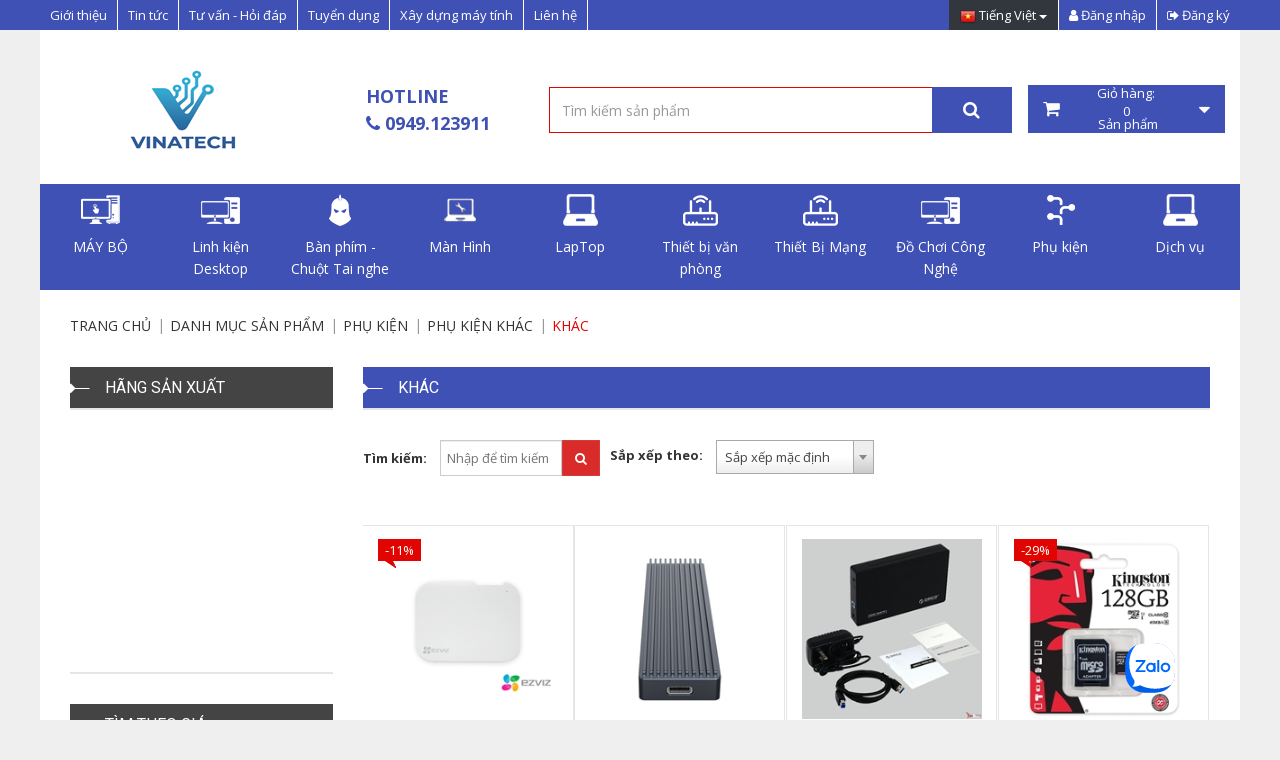

--- FILE ---
content_type: text/html; charset=utf-8
request_url: https://vinatechnhatrang.com/khac-282-0-productCat.html
body_size: 220583
content:


<!DOCTYPE html>

<html xmlns="http://www.w3.org/1999/xhtml">
<head><meta name="google-signin-client_id" content="586858811848-992qpjp0vtud0h531jrkqe8g1c0bttcv.apps.googleusercontent.com" /><meta http-equiv="Content-Type" content="text/html; charset=utf-8" /><meta http-equiv="REFRESH" content="1800" /><title>
	Khác - Vinatech Nha Trang
</title><meta id="ctl00_MetaDescription" name="description" content="Khác,Vinatech Nha Trang máy tính,linh kiện,camera,vi tính,Nha Trang,viễn thông,tin học" /><meta id="ctl00_MetaKeywords" name="keywords" content="Khác,PC gaming , Laptop Gaming ,máy tính,laptop,linh kiện,camera,vi tính,Nha Trang,viễn thông,tin học" /><link id="ctl00_ImageLink" rel="image_src" type="image/png" href="https://vinatechnhatrang.com/FileStorage/Category/Thumbnail/small_thumbnail/thumbnail_no_image.jpg" /><meta id="ctl00_ogTitle" property="og:title" content="Khác - Vinatech Nha Trang" /><meta id="ctl00_ogDescription" property="og:description" content="Khác,Vinatech Nha Trang máy tính,linh kiện,camera,vi tính,Nha Trang,viễn thông,tin học" /><meta id="ctl00_ogUrl" property="og:url" content="https://vinatechnhatrang.com/khac-282-2-productCat.html" /><meta id="ctl00_ogImageAlt" property="og:image:alt" content="Khác" /><meta id="ctl00_ogImage" property="og:image" itemprop="thumbnailUrl" content="https://vinatechnhatrang.com/FileStorage/Category/Thumbnail/small_thumbnail/thumbnail_no_image.jpg" /><meta property="og:type" content="website" /> <meta property='fb:admins' content='https://www.facebook.com/' /> <meta property='fb:page_id' content='225404500959382' /> <meta property='fb:app_id' content='13597113014111'/><meta name='dc.created' content='14/01/2026' /><meta name='dc.publisher' content='Vinatech Nha Trang' /><meta name='dc.rights.copyright' content='Vinatech Nha Trang' /><meta name='dc.creator.name' content= 'Vinatech Nha Trang' /><meta name='dc.creator.email' content='vinatechnhatrang@gmail.com' /><meta name='dc.identifier' content='https://vinatechnhatrang.com/' /><meta name='geo.region' content='VN' /><meta name='geo.placename' content='Tp.Nha Trang' /><meta name='geo.position' content='12.249356674950509;109.18553644723556' /><meta name='ICBM' content='12.249356674950509, 109.18553644723556' /><meta http-equiv="X-UA-Compatible" content="IE=edge" /><meta name="viewport" content="width=device-width, initial-scale=1.0, user-scalable=yes" /><meta name="apple-mobile-web-app-capable" content="yes" /><meta name="apple-mobile-web-app-title" content="VinaTech laptop" /><meta name="tt_page_type" content="site" /><meta http-equiv="X-UA-Compatible" content="IE=edge,chrome=1" /><meta name="viewport" content="width=device-width, initial-scale=1, maximum-scale=1" /><meta name="robots" content="index, follow" /><meta name="revisit-after" content="3 days" /><meta name="rating" content="general" /><meta name="resource-type" content="document" /><meta name="distribution" content="global" /><link id="ctl00_canonicalLink" href="https://vinatechnhatrang.com/khac-282-2-productCat.html" rel="canonical" /><link href="https://fonts.googleapis.com/css?family=Open+Sans:400,600,700&amp;subset=latin,vietnamese" rel="stylesheet" type="text/css" /><link href="https://fonts.googleapis.com/css?family=Roboto:400,500,700&amp;subset=latin,vietnamese" rel="stylesheet" type="text/css" /><link href="https://fonts.googleapis.com/css?family=Roboto+Condensed:400,500,600,700&amp;subset=latin,vietnamese,latin-ext" rel="stylesheet" type="text/css" /><link href="css/bootstrap.min.css?v=201906080844" rel="stylesheet" /><link href="css/font-awesome.min.css?v=201906080844" rel="stylesheet" /><link href="css/jquery.fancybox.css?v=201906080844" rel="stylesheet" /><link href="css/bootstrap-select.css?v=201906080844" rel="stylesheet" /><link href="css/owl.carousel.css?v=201906080844" rel="stylesheet" /><link href="css/login.css?v=201906080844" rel="stylesheet" /><link href="css/cart.css?v=201906080844" rel="stylesheet" /><link href="css/checkout.css?v=201906080844" rel="stylesheet" /><link href="css/superfish.css?v=201906080844" rel="stylesheet" /><link href="css/common.css?v=201906080844" rel="stylesheet" /><link href="css/homepage.css?v=201906080844" rel="stylesheet" /><link href="css/main.css?v=201906080844" rel="stylesheet" /><link href="css/validationEngine.jquery.css?v=201906080844" rel="stylesheet" /><link href="css/custom.css?v=201906080844" rel="stylesheet" />
    <script src="../js/jquery-1.11.3.min.js?v=201906080844"></script>
    <script src="../js/jquery.validationEngine.js?v=201906080844"></script>
    <script src="../js/SweetSoftScript.js?v=201906080844"></script>
    <script src="../js/common-js.js?v=201906080844"></script>
    <script src="../js/checkbrowser.js?v=201906080844"></script>
    <script type="text/javascript">
        var ROOT = "";
    </script>
    <script src="https://apis.google.com/js/platform.js" async defer></script>
    
    <link href="css/bootstrap-slider.min.css?v=201906080755" rel="stylesheet" />
    <link href="css/jquery.jscrollpane.css?v=201906080755" rel="stylesheet" />
    <link href="css/box-product.css?v=201906080755" rel="stylesheet" />
    <link href="css/sort-sidebar.css?v=201906080755" rel="stylesheet" />
    <link href="css/select2.min.css?v=201906080755" rel="stylesheet" />
    <link href="css/product-category.css?v=201906080755" rel="stylesheet" />
    <script src="js/select2.min.js?v=201906080755"></script>
    
    <style>
        .message {
            position: fixed;
            z-index: 111;
            background-repeat: repeat;
            width: 230px;
            background-color: rgb(224, 5, 1);
            padding: 10px;
            border-radius: 10px;
            text-align: justify;
            opacity: 0.9;
            top: 40%;
            color: white;
        }

        #panel {
            display: none;
            position: fixed;
            bottom: 10px !important;
            left: 20px;
            z-index: 111;
            /*background: url('../images/transparent.png');*/
            background-repeat: repeat;
            width: 230px;
            background-color: rgb(224, 5, 1);
            padding: 10px;
            border-radius: 10px;
            text-align: justify;
            opacity: 0.9;
        }

            #panel a {
                color: white;
            }

                #panel a:hover {
                    color: #E55E5E;
                }

        .ui-notify-message-style {
            background: rgb(224, 5, 1);
            opacity: 0.9;
        }

        .selectdrop-sort1:focus {
            border-color: #66afe9;
            outline: 0;
            -webkit-box-shadow: inset 0 1px 1px rgba(0,0,0,.075), 0 0 8px rgba(102, 175, 233, 0.6);
            box-shadow: inset 0 1px 1px rgba(0,0,0,.075), 0 0 8px rgba(102, 175, 233, 0.6);
        }

        .selectdrop-sort1 {
            width: 122px;
            padding-left: 6px;
            height: 36px;
            font-size: 13px;
            line-height: 22px;
            color: #555;
            background-color: #fff;
            background-image: none;
            border: 1px solid #ccc;
            border-radius: 0;
            -webkit-box-shadow: inset 0 1px 1px rgba(0,0,0,0.075);
            box-shadow: inset 0 1px 1px rgba(0,0,0,0.075);
            -webkit-transition: border-color ease-in-out .15s, box-shadow ease-in-out .15s;
            -o-transition: border-color ease-in-out .15s, box-shadow ease-in-out .15s;
            transition: border-color ease-in-out .15s, box-shadow ease-in-out .15s;
        }

        #buttom-search {
            margin-bottom: 4px;
            margin-left: -3px;
        }
        /*@media (max-width:414px){
            .title-price{
                height:30px;
                margin-bottom:10px;
                z-index:0;
            }
            .slider.slider-horizontal .slider-track{
                margin-top:-15px;
            }
            .div-price{
                height:40px;
                z-index:2;
            }
            .slider .tooltip.top{
                margin-top:-10px !important;
            }
            .tooltip.top .tooltip-arrow{
                width:100%;
                top:6px;
            }
        }*/
    </style>
<link rel="SHORTCUT ICON" href="https://vinatechnhatrang.com/favicon.ico" /></head>
<body>
    <form name="aspnetForm" method="post" action="./khac-282-0-productCat.html?CatId=282&amp;LangId=0" onsubmit="javascript:return WebForm_OnSubmit();" id="aspnetForm" itemscope="" itemtype="https://schema.org/Product">
<div>
<input type="hidden" name="__EVENTTARGET" id="__EVENTTARGET" value="" />
<input type="hidden" name="__EVENTARGUMENT" id="__EVENTARGUMENT" value="" />

</div>

<script type="text/javascript">
//<![CDATA[
var theForm = document.forms['aspnetForm'];
if (!theForm) {
    theForm = document.aspnetForm;
}
function __doPostBack(eventTarget, eventArgument) {
    if (!theForm.onsubmit || (theForm.onsubmit() != false)) {
        theForm.__EVENTTARGET.value = eventTarget;
        theForm.__EVENTARGUMENT.value = eventArgument;
        theForm.submit();
    }
}
//]]>
</script>


<script src="/WebResource.axd?d=NquMpi2KkJJVPh5xzEVeNaFvEvGFRCps_BHIdo82e3esKNpnsKfbn_dZbilUUkZvAqKBnx8DNbNbSqVQJEdecmp9hSahgFZB2ZihNjo5vmY1&amp;t=638902023720898773" type="text/javascript"></script>


<script type="text/javascript">
//<![CDATA[
//]]>
</script>

<script src="/js/languages/jquery.validationEngine-vi.js" type="text/javascript"></script>
<script src="/ScriptResource.axd?d=nBWWNPEfpKyAB1QGp05IRiBewwyovh75xVqPuelksCbLbqHHGrlJ01cpNiw-6Is6-BSTabtpf0N1b9rPTMi1twLJzw8mPl7RGBRDLymYLTAub5wa9FFFg4cvK5NjTtQUhyzEUc06WDGuaSVVJi7HXYctKobw1shVqviETf3VRBk1&amp;t=ffffffffe6692900" type="text/javascript"></script>
<script src="/ScriptResource.axd?d=U0h94Cmhr0VX1LaZv-LQ13nVfG-aF1ATD21xD1qoo2fhRl8KH9qNF-f6asJHvT8RdIu-WPK5C19jcyVWABaoob4it5ntp_1S8L-2oS7uy_QM4llZN2BVERDAxF4IMy5dWL6W8ytA8tS60WSTPyYKHNZV5_RKyIkHqKt73b_ARmU1&amp;t=32e5dfca" type="text/javascript"></script>
<script src="/ScriptResource.axd?d=BQclThZrmXX2JH1CB-BGtKsUaYf71713xdcKqNv99IWGsk8OmZMcCBs4IK-pq75mCWVQQSDng3H53LVcza_mb3BdGh6_4c6fw3AqqQ68ArtHvTyZgpk7RhT8NvcU9UON4NSgTz54v0PG8AxcgpCe-g86qevhZAEbhrkP0ZWu0AbdWbSg7L_y9In4JgNVUswo0&amp;t=32e5dfca" type="text/javascript"></script>
<script type="text/javascript">
//<![CDATA[
function WebForm_OnSubmit() {
if (typeof(ValidatorOnSubmit) == "function" && ValidatorOnSubmit() == false) return false;return CheckPageIsValid();
return true;
}
//]]>
</script>

        <script type="text/javascript">
//<![CDATA[
Sys.WebForms.PageRequestManager._initialize('ctl00$scriptManager1', 'aspnetForm', ['tctl00$Body$ctrlProduct$uplProduct','','tctl00$Body$MaterialFliter1$upMaterial',''], [], [], 90, 'ctl00');
//]]>
</script>

        
<section id="topbar">
    <div class="topbar wrapper">
        <div class="col-md-12">
            <div class="row">
                <div class="PCTopbar">
                    <div class="pull-left">
                        <ul>
                            <li class='menu'><a href='https://vinatechnhatrang.com/gioi-thieu-12-0-articlecat.html' title='Giới thiệu' >Giới thiệu</a></li><li class='menu'><a href='https://vinatechnhatrang.com/tin-tuc-13-0-articlecat.html' title='Tin tức' >Tin tức</a></li><li class='menu'><a href='https://vinatechnhatrang.com/tu-van-hoi-dap-162-0-articlecat.html' title='Tư vấn - Hỏi đáp' >Tư vấn - Hỏi đáp</a></li><li class='menu'><a href='https://vinatechnhatrang.com/tuyen-dung-49-0-articlecat.html' title='Tuyển dụng' >Tuyển dụng</a></li><li class='menu'><a href='https://vinatechnhatrang.com/building.html' title='Xây dựng máy tính' >Xây dựng máy tính</a></li><li class='menu'><a href='https://vinatechnhatrang.com/contact.html' title='Liên hệ' >Liên hệ</a></li>
                        </ul>
                    </div>
                    <div class="pull-right mobileRight">
                        <ul>
                            
<li class="selectLanguage">
    <div class="toolRight clearfix">
        <div class="pad">
            <div class="language">
                <div class="btn-group">
                        <button type='button' class='btn btn-default changeLang dropdown-toggle' data-toggle='dropdown'
                           aria-expanded='false'><img src ='../img/vi.png' alt='Tiếng Việt'>&nbsp;Tiếng Việt <span class='caret'></span></button>            
                    <ul class="dropdown-menu selectLang" role="menu">
                        <li>
                            <a onclick="DisableValidateBeforePostback();" id="ctl00_TopBarMenu1_LanguageSelection1_lbtVietNamese" title="Tiếng Việt" href="javascript:WebForm_DoPostBackWithOptions(new WebForm_PostBackOptions(&quot;ctl00$TopBarMenu1$LanguageSelection1$lbtVietNamese&quot;, &quot;&quot;, true, &quot;&quot;, &quot;&quot;, false, true))">  
                            <img src="img/vi.png" alt="Tiếng việt">&nbsp;Tiếng việt
                            </a>
                        </li>
                        <li>
                            <a onclick="DisableValidateBeforePostback();" id="ctl00_TopBarMenu1_LanguageSelection1_lbtEnglish" title="English" href="javascript:WebForm_DoPostBackWithOptions(new WebForm_PostBackOptions(&quot;ctl00$TopBarMenu1$LanguageSelection1$lbtEnglish&quot;, &quot;&quot;, true, &quot;&quot;, &quot;&quot;, false, true))">
                            <img src="img/En.png" alt="English">&nbsp;English
                            </a>
                        </li>
                    </ul>
                </div>
            </div>
        </div>
    </div>
</li>


                            <div id="ctl00_TopBarMenu1_ltrLoginRegister" style="float: right">
                                <li class="sign-up"><a href="memberlogin.html"><i class="fa fa-user"></i>&nbsp;Đăng nhập</a>
                                </li>
                                <li class="sign-out last"><a href="register.html"><i class="fa fa-sign-out"></i>&nbsp;Đăng ký</a>
                                </li>
                            </div>
                            
                        </ul>
                    </div>
                </div>
                <div class="mobileTopbar">
                    <div class="col-md-12">
                        <a class="buttonMenuMb" href="javascript:;"><i class="fa fa-list"></i></a>
                    </div>
                    <div class="menuAnima">
                        <ul>
                            <li class='menu'><a href='https://vinatechnhatrang.com/gioi-thieu-12-0-articlecat.html' title='Giới thiệu' >Giới thiệu</a></li><li class='menu'><a href='https://vinatechnhatrang.com/tin-tuc-13-0-articlecat.html' title='Tin tức' >Tin tức</a></li><li class='menu'><a href='https://vinatechnhatrang.com/tu-van-hoi-dap-162-0-articlecat.html' title='Tư vấn - Hỏi đáp' >Tư vấn - Hỏi đáp</a></li><li class='menu'><a href='https://vinatechnhatrang.com/tuyen-dung-49-0-articlecat.html' title='Tuyển dụng' >Tuyển dụng</a></li><li class='menu'><a href='https://vinatechnhatrang.com/building.html' title='Xây dựng máy tính' >Xây dựng máy tính</a></li><li class='menu'><a href='https://vinatechnhatrang.com/contact.html' title='Liên hệ' >Liên hệ</a></li>
                            
<li class="selectLanguage">
    <div class="toolRight clearfix">
        <div class="pad">
            <div class="language">
                <div class="btn-group">
                        <button type='button' class='btn btn-default changeLang dropdown-toggle' data-toggle='dropdown'
                           aria-expanded='false'><img src ='../img/vi.png' alt='Tiếng Việt'>&nbsp;Tiếng Việt <span class='caret'></span></button>            
                    <ul class="dropdown-menu selectLang" role="menu">
                        <li>
                            <a onclick="DisableValidateBeforePostback();" id="ctl00_TopBarMenu1_LanguageSelection2_lbtVietNamese" title="Tiếng Việt" href="javascript:WebForm_DoPostBackWithOptions(new WebForm_PostBackOptions(&quot;ctl00$TopBarMenu1$LanguageSelection2$lbtVietNamese&quot;, &quot;&quot;, true, &quot;&quot;, &quot;&quot;, false, true))">  
                            <img src="img/vi.png" alt="Tiếng việt">&nbsp;Tiếng việt
                            </a>
                        </li>
                        <li>
                            <a onclick="DisableValidateBeforePostback();" id="ctl00_TopBarMenu1_LanguageSelection2_lbtEnglish" title="English" href="javascript:WebForm_DoPostBackWithOptions(new WebForm_PostBackOptions(&quot;ctl00$TopBarMenu1$LanguageSelection2$lbtEnglish&quot;, &quot;&quot;, true, &quot;&quot;, &quot;&quot;, false, true))">
                            <img src="img/En.png" alt="English">&nbsp;English
                            </a>
                        </li>
                    </ul>
                </div>
            </div>
        </div>
    </div>
</li>

                            <div id="ctl00_TopBarMenu1_divActionNotLogin">
                                <li class="sign-up"><a href="memberlogin.html"><i class="fa fa-user"></i>&nbsp;Đăng nhập</a>
                                </li>
                                <li class="sign-out last"><a href="register.html"><i class="fa fa-sign-out"></i>&nbsp;Đăng ký</a>
                                </li>
                            </div>
                            
                        </ul>
                    </div>
                    <div class="backgroundFixed"></div>
                </div>
            </div>
        </div>
    </div>
    <div class="clearfix"></div>
</section>

        <div class="shadow">
            <h1 class="hidden">Vinatech Nha Trang</h1>
            
            

<div id="header">
    <div class="container">
        <div class="row">
            <div class="col-md-3 col-sm-6 col-xs-6 col-logo">
                <a href="Default.html" id="logo" title="Trang chủ">
                    <img src="../img/logo.png" alt="Trang chủ" />
                    <img src="../img/logo2.png" alt="Trang chủ" />
                </a>
            </div>
            <div class="col-md-2 col-sm-6 col-xs-6 col-language">
                <div class="toolRight clearfix">
                    <div class="hotlline">

                        <span class="hotline_0">
                            <a style="color: #3f51b5; cursor: pointer" href="https://zalo.me/3807698498296103333">
                                <p>HotLine</p>
                                <i class="fa fa-phone" aria-hidden="true"></i>&nbsp;0949.123911
                            </a>
                        </span>
                    </div>
                </div>
            </div>
            <div class="col-md-5 col-sm-6 col-xs-12 col-search">
                <div class="search">
                    <div class="input-group">
                        <input id="key-word-search" type="text" class="form-control" placeholder="Tìm kiếm sản phẩm" />
                        <ul class="" id="auto-complete-content"></ul>
                        
                        <div class="input-group-btn">
                            <a href="javascript:SearchMaster();" class="btn btn-default but-search"><i class="fa fa-search"></i></a>
                        </div>
                    </div>
                </div>
            </div>
            
<div class="col-md-2 col-sm-6 col-xs-12 mobileCart">
    <div id="navigation" class="cartNavi">
        <div class="search-cart clearfix">
            <div class="cart">
                <div class="btn-group">
                    <button type="button" class="btn btn-default dropdown-toggle" data-toggle="dropdown">
                       Giỏ hàng: <span id="count-product" class="num-sp">0 </span>&nbsp;Sản phẩm
                        <!--<span class="caret"></span>-->
                    </button>
                    <ul class="dropdown-menu">
                        <div id="content-cart">
                                </div>
                        <li class="divider"></li>
                        <li class="clearfix btnCart">
                            <a href="viewcart.html" class="btn watchCart">Xem giỏ hàng</a>
                            
                        </li>
                    </ul>
                </div>
            </div>
        </div>
    </div>
</div>
<script>
    var textContact = "Liên hệ";
    var currency = "VND";
    //Dao Nguoc Chuoi
    function Reverse(s) {
        var o = '';
        for (var i = s.length - 1; i >= 0; i--)
            o += s[i];
        return o;
    }
    //Add Dod Price
    function AddDod(a) {
        var rv = Reverse(a);
        var rt = "";
        for (var i = 0; i < rv.length; i++) {
            if ((i + 1) % 3 === 0 && i !== rv.length - 1)
                rt += rv[i] + ".";
            else
                rt += rv[i];
        }
        return Reverse(rt);
    }
    function LoadDataCart() {
        $.ajax({
            type: "POST",
            url: "/ViewCart.aspx/LoadCartHeader",
            data: JSON.stringify({
            }),
            contentType: "application/json; charset=utf-8",
            dataType: "json",
            success: function (res) {
                if (typeof res !== 'undefined' && typeof res.d !== 'undefined') {
                    var listProduct = res.d.split(":product-split");
                    $("#content-cart").empty();
                    for (var i = 0; i < listProduct.length - 1; i++) {
                        var detail = listProduct[i].split(":detail-split");
                        var oldPrice = detail[2];
                        var salePrice = detail[3];
                        var price;
                        if (oldPrice === "0" && salePrice === "0")
                            price = textContact;
                        else if (salePrice === "0")
                            price = AddDod(oldPrice) + currency;
                        else
                            price = AddDod(salePrice) + currency;
                        var html = "<li class='clearfix'>\
                            <div class='thumb-sp'>\
                                <img src='" + detail[1] + "' alt='" + detail[0] + "' />\
                            </div>\
                            <div class='info'>\
                                <p>" + detail[0] + "</p>\
                                <div class='price'>" + price + "</div>\
                            </div>\
                        </li>";
                        $("#content-cart").append(html);
                    }
                    $("#count-product").text(listProduct.length - 1 + " ");
                }
            },
            failure: function (response) {
            }
        })
    }
    function LoadCartHeader() {
        if ($("input:checkbox[id*=checkReadyHeaderCart]").length > 0) {
            if ($("input:checkbox[id*=checkReadyHeaderCart]").is(":checked"))
                LoadDataCart();
            else
                setTimeout(function () { LoadCartHeader(); }, 500);
        }
        else
            LoadDataCart();
    }
    LoadCartHeader();
</script>


        </div>
    </div>
</div>
<script>
    //$('#key-word-search').keyup(function () {
    //    console.log(document.getElementById('key-word-search').value)

    //});
    function SearchMaster() {
        var CatId = $("#list-product-search").val();
        var KeyWord = $("#key-word-search").val().replace(/[~!@#$%^&*()_|+\-=?;:'",.<>\{\}\[\]\\\/]/gi, '');
        var url = window.location.origin + "/SearchResult.html?CatId=" + 0 + "&KeyWord=" + KeyWord;
        window.location.href = url;
    }
    //Goi y tim kiem sp
    //var html1 = $("#auto-complete-content").html();
    var html1 = "<li><div class='item clearfix'><div class='img-small'><a href='detail[0]' title='detail[1]'>" +
        "<img src='detail[2]' alt='detail[1]' class='img-responsive' /></a></div>" +
        "<div class='info'><div class='product-name'><a href='detail[0]' title='detail[1]'>detail[1]</a>" +
                            "<br />Mã:<span> detail[3]</span></div>" +
        "<div class='price'>detail[4]</div></div></div></li>";

    $("#auto-complete-content").empty();

    function ReplaceHtml(html, input, spReplace) {
        for (var i = 0; i < input.length; i++) {
            var oldRepalce = input[i].split(spReplace)[0];
            var newRepalce = input[i].split(spReplace)[1];
            while (html.indexOf(oldRepalce) !== -1)
                html = html.replace(oldRepalce, newRepalce);
        }
        return html;
    }
    $("#key-word-search").keyup(function () {
        $("#auto-complete-content").empty();
        $("#auto-complete-content").css("display", "none");
        if ($("#key-word-search").val().length >= 1) {
            $.ajax({
                type: "POST",
                url: "/AutoComplete.aspx/AutoCompleteSearch1",
                data: JSON.stringify({
                    keyWord: $("#key-word-search").val().replace(/[~!@#$%^&*()_|+\-=?;:'",.<>\{\}\[\]\\\/]/gi, '')
                }),
                contentType: "application/json; charset=utf-8",
                dataType: "json",
                success: function (res) {
                    if (typeof res !== 'undefined' && typeof res.d !== 'undefined'
                        && res.d.length > 0) {
                        var listSearch = res.d.split(":search-split");
                        console.log("empty")

                        for (var i = 0; i < listSearch.length - 1; i++) {
                            var detail = listSearch[i].split(":detail-split");
                            detail[4] = AddDod(detail[4]) + " " + currency;
                            var newHtml = ReplaceHtml(html1,
                                ["detail[0]|" + detail[0],
                                "detail[1]|" + detail[1],
                                "detail[2]|" + detail[2],
                                "detail[3]|" + detail[3],
                                "detail[4]|" + detail[4]],
                                "|");
                            $("#auto-complete-content").append(newHtml);
                            $("#auto-complete-content").css("display", "block");
                        }
                    }
                },
                failure: function (response) {
                }
            });
        }
    })
</script>


<div id="navigation" class="navigation-category">
    <a class="buttonMenuMegaMobile collapsed" href="javascript:;" data-toggle="collapse" data-target="#megaMenuMobile" aria-expanded="false"><i class="fa fa-tasks"></i>&nbsp;Danh mục sản phẩm</a>
    <div id="megaMenuMobile" class="collapse">
        <div class="mega-menu">
            <div class="navbar-inner">
                <!-- Navigation -->
                <nav class="nav-collapse">
                    <ul class="nav">
                       <li class='dropdown pull-left'><a href='https://vinatechnhatrang.com/may-bo-vinatech-167-2-productCat.html' title='MÁY BỘ' class='dropdown-toggle textMenu' style='background:#3f51b5'>
                                        <img class='iconMenu' src='https://vinatechnhatrang.com/FileStorage/IconMenu/iconpc-sv.png' alt='MÁY BỘ'>MÁY BỘ</a><ul class='dropdown-menu megaMenuList'>
                                                    <li class='mega-menu-column listSub'>
                                                    <div class='subMenuIcon'>
                                                    <ul class='SubText'><div class='menu-child'><div class='nav-header'><a class='sub-menu-two' href='javascript:;' title='Danh mục'>Danh mục</a></div><li><a href='https://vinatechnhatrang.com/pc-dell-305-0-productCat.html' title='PC DELL'><i class='fa fa-angle-double-right'></i> PC DELL</a></li><li><a href='https://vinatechnhatrang.com/pc-mini-168-0-productCat.html' title='PC MINI'><i class='fa fa-angle-double-right'></i> PC MINI</a></li><li><a href='https://vinatechnhatrang.com/pc-hp-306-0-productCat.html' title='PC HP'><i class='fa fa-angle-double-right'></i> PC HP</a></li><li><a href='https://vinatechnhatrang.com/pc-van-phong-1357-0-productCat.html' title='PC Văn Phòng'><i class='fa fa-angle-double-right'></i> PC Văn Phòng</a></li><li><a href='https://vinatechnhatrang.com/vnt-gaming-169-0-productCat.html' title='VNT GAMING'><i class='fa fa-angle-double-right'></i> VNT GAMING</a></li><li><a href='https://vinatechnhatrang.com/vnt-dung-phim-171-0-productCat.html' title='VNT DỰNG PHIM'><i class='fa fa-angle-double-right'></i> VNT DỰNG PHIM</a></li><div class='ss-space-20'></div></div></ul><ul class='ul-price'><div class='nav-header'>Giá</div><li style='display: inline-block;width:30%'><a href='javascript:;' onclick="callRedirect('category-0-2-1-search-pc.html?filter=eyJMaXN0UHJvcGVydHkiOlt7IktleSI6InByaWNlIiwiVmFsdWUiOlsiMTAwMDAwMCIsIjIwMDAwMDAiXX1dLCJMaXN0RXhwYW5kUHJvcGVydHkiOltdfQ%3d%3d','eyJMaXN0UHJvcGVydHkiOlt7IktleSI6InByaWNlIiwiVmFsdWUiOlsiMTAwMDAwMCIsIjIwMDAwMDAiXX1dLCJMaXN0RXhwYW5kUHJvcGVydHkiOltdfQ%3d%3d')"><i class='fa fa-angle-double-right'></i> 1 - 2 triệu đồng</a></li><li style='display: inline-block;width:30%'><a href='javascript:;' onclick="callRedirect('category-0-2-1-search-pc.html?filter=eyJMaXN0UHJvcGVydHkiOlt7IktleSI6InByaWNlIiwiVmFsdWUiOlsiMjAwMDAwMCIsIjQwMDAwMDAiXX1dLCJMaXN0RXhwYW5kUHJvcGVydHkiOltdfQ%3d%3d','eyJMaXN0UHJvcGVydHkiOlt7IktleSI6InByaWNlIiwiVmFsdWUiOlsiMjAwMDAwMCIsIjQwMDAwMDAiXX1dLCJMaXN0RXhwYW5kUHJvcGVydHkiOltdfQ%3d%3d')"><i class='fa fa-angle-double-right'></i> 2 - 4 triệu đồng</a></li><li style='display: inline-block;width:30%'><a href='javascript:;' onclick="callRedirect('category-0-2-1-search-pc.html?filter=eyJMaXN0UHJvcGVydHkiOlt7IktleSI6InByaWNlIiwiVmFsdWUiOlsiNDAwMDAwMCIsIjgwMDAwMDAiXX1dLCJMaXN0RXhwYW5kUHJvcGVydHkiOltdfQ%3d%3d','eyJMaXN0UHJvcGVydHkiOlt7IktleSI6InByaWNlIiwiVmFsdWUiOlsiNDAwMDAwMCIsIjgwMDAwMDAiXX1dLCJMaXN0RXhwYW5kUHJvcGVydHkiOltdfQ%3d%3d')"><i class='fa fa-angle-double-right'></i> 4 - 8 triệu đồng</a></li><li style='display: inline-block;width:30%'><a href='javascript:;' onclick="callRedirect('category-0-2-1-search-pc.html?filter=eyJMaXN0UHJvcGVydHkiOlt7IktleSI6InByaWNlIiwiVmFsdWUiOlsiODAwMDAwMCIsIjE2MDAwMDAwIl19XSwiTGlzdEV4cGFuZFByb3BlcnR5IjpbXX0%3d','eyJMaXN0UHJvcGVydHkiOlt7IktleSI6InByaWNlIiwiVmFsdWUiOlsiODAwMDAwMCIsIjE2MDAwMDAwIl19XSwiTGlzdEV4cGFuZFByb3BlcnR5IjpbXX0%3d')"><i class='fa fa-angle-double-right'></i> 8 - 16 triệu đồng</a></li><li style='display: inline-block;width:30%'><a href='javascript:;' onclick="callRedirect('category-0-2-1-search-pc.html?filter=eyJMaXN0UHJvcGVydHkiOlt7IktleSI6InByaWNlIiwiVmFsdWUiOlsiMTAwMDAwIiwiOTk5OTk5Il19XSwiTGlzdEV4cGFuZFByb3BlcnR5IjpbXX0%3d','eyJMaXN0UHJvcGVydHkiOlt7IktleSI6InByaWNlIiwiVmFsdWUiOlsiMTAwMDAwIiwiOTk5OTk5Il19XSwiTGlzdEV4cGFuZFByb3BlcnR5IjpbXX0%3d')"><i class='fa fa-angle-double-right'></i> Dưới 1 triệu đồng</a></li><li style='display: inline-block;width:30%'><a href='javascript:;' onclick="callRedirect('category-0-2-1-search-pc.html?filter=eyJMaXN0UHJvcGVydHkiOlt7IktleSI6InByaWNlIiwiVmFsdWUiOlsiMTYxMDAwMDAiLCIxMDAwMDAwMDAiXX1dLCJMaXN0RXhwYW5kUHJvcGVydHkiOltdfQ%3d%3d','eyJMaXN0UHJvcGVydHkiOlt7IktleSI6InByaWNlIiwiVmFsdWUiOlsiMTYxMDAwMDAiLCIxMDAwMDAwMDAiXX1dLCJMaXN0RXhwYW5kUHJvcGVydHkiOltdfQ%3d%3d')"><i class='fa fa-angle-double-right'></i> Trên 16 triệu đồng</a></li></ul></div></li></ul></li><li class='dropdown pull-left'>
                                    <a href ='https://vinatechnhatrang.com/linh-kien-desktop-175-0-productCat.html' title='Linh kiện Desktop' class='dropdown-toggle textMenu' style='background:#3f51b5 !important'>
                                    <img class='iconMenu' src='https://vinatechnhatrang.com/FileStorage/IconMenu/icondesktop.png' alt='Linh kiện Desktop'>Linh kiện Desktop</a><ul class='dropdown-menu megaMenuList'>
                                                        <li class='mega-menu-column listSub'><div class='subMenuIcon'><ul class='SubText'><div class='menu-child'><div class='nav-header'><a class='sub-menu-two' href='https://vinatechnhatrang.com/mainboard-bo-mach-chu-may-tinh-176-0-productCat.html' title='Mainboard – Bo Mạch Chủ'>Mainboard – Bo Mạch Chủ</a></div><li><a href='https://vinatechnhatrang.com/main-intel-183-0-productCat.html' title='Main Intel'><i class='fa fa-angle-double-right'></i> Main Intel</a></li><li><a href='https://vinatechnhatrang.com/main-amd-315-0-productCat.html' title='Main AMD'><i class='fa fa-angle-double-right'></i> Main AMD</a></li><li><a href='https://vinatechnhatrang.com/main-workstaion-184-0-productCat.html' title='Main Workstaion'><i class='fa fa-angle-double-right'></i> Main Workstaion</a></li><div class='ss-space-20'></div></div><div class='menu-child'><div class='nav-header'><a class='sub-menu-two' href='https://vinatechnhatrang.com/cpu-bo-vi-xu-ly-185-0-productCat.html' title='CPU – Bộ vi xử lý'>CPU – Bộ vi xử lý</a></div><li><a href='https://vinatechnhatrang.com/intel-coffeelake-186-0-productCat.html' title='Intel'><i class='fa fa-angle-double-right'></i> Intel</a></li><li><a href='https://vinatechnhatrang.com/amd-188-0-productCat.html' title='AMD'><i class='fa fa-angle-double-right'></i> AMD</a></li><div class='ss-space-20'></div></div><div class='menu-child'><div class='nav-header'><a class='sub-menu-two' href='https://vinatechnhatrang.com/ram-bo-nho-trong-189-0-productCat.html' title='RAM – Bộ nhớ trong'>RAM – Bộ nhớ trong</a></div><li><a href='https://vinatechnhatrang.com/ecc-workstation-197-0-productCat.html' title='ECC – Workstation'><i class='fa fa-angle-double-right'></i> ECC – Workstation</a></li><li><a href='https://vinatechnhatrang.com/ram-ddr4-1359-0-productCat.html' title='Ram'><i class='fa fa-angle-double-right'></i> Ram</a></li><li><a href='https://vinatechnhatrang.com/ram-ddr5-1370-0-productCat.html' title='Ram DDR5'><i class='fa fa-angle-double-right'></i> Ram DDR5</a></li><li><a href='https://vinatechnhatrang.com/ram-ddr3-1371-0-productCat.html' title='Ram DDR3'><i class='fa fa-angle-double-right'></i> Ram DDR3</a></li><li><a href='https://vinatechnhatrang.com/ram-pc-1349-0-productCat.html' title='RAM PC'><i class='fa fa-angle-double-right'></i> RAM PC</a></li><li><a href='https://vinatechnhatrang.com/ram-laptop-1350-0-productCat.html' title='Ram Laptop'><i class='fa fa-angle-double-right'></i> Ram Laptop</a></li><div class='ss-space-20'></div></div><div class='menu-child'><div class='nav-header'><a class='sub-menu-two' href='https://vinatechnhatrang.com/vga-card-man-hinh-198-0-productCat.html' title='VGA – Card màn hình'>VGA – Card màn hình</a></div><li><a href='https://vinatechnhatrang.com/gtx-1050ti-199-0-productCat.html' title='GTX'><i class='fa fa-angle-double-right'></i> GTX</a></li><li><a href='https://vinatechnhatrang.com/rtx-202-0-productCat.html' title='RTX'><i class='fa fa-angle-double-right'></i> RTX</a></li><li><a href='https://vinatechnhatrang.com/quadro-205-0-productCat.html' title='Quadro'><i class='fa fa-angle-double-right'></i> Quadro</a></li><li><a href='https://vinatechnhatrang.com/radeon-rx-206-0-productCat.html' title='Radeon RX'><i class='fa fa-angle-double-right'></i> Radeon RX</a></li><div class='ss-space-20'></div></div></ul><ul class='SubText'><div class='menu-child'><div class='nav-header'><a class='sub-menu-two' href='https://vinatechnhatrang.com/ssd-o-cung-the-ran-207-0-productCat.html' title='SSD - Ổ cứng thể rắn'>SSD - Ổ cứng thể rắn</a></div><li><a href='https://vinatechnhatrang.com/ssd-sata-3-1372-0-productCat.html' title='SSD Sata 3'><i class='fa fa-angle-double-right'></i> SSD Sata 3</a></li><li><a href='https://vinatechnhatrang.com/ssd-m-2-nvme-1373-0-productCat.html' title='SSD M.2 NVME'><i class='fa fa-angle-double-right'></i> SSD M.2 NVME</a></li><li><a href='https://vinatechnhatrang.com/ssd-m-2-sata-1374-0-productCat.html' title='SSD M.2 Sata'><i class='fa fa-angle-double-right'></i> SSD M.2 Sata</a></li><div class='ss-space-20'></div></div><div class='menu-child'><div class='nav-header'><a class='sub-menu-two' href='https://vinatechnhatrang.com/hdd-o-cung-pc-215-0-productCat.html' title='HDD - Ổ cứng PC'>HDD - Ổ cứng PC</a></div><li><a href='https://vinatechnhatrang.com/wd-216-0-productCat.html' title='WD'><i class='fa fa-angle-double-right'></i> WD</a></li><li><a href='https://vinatechnhatrang.com/seagate-218-0-productCat.html' title='Seagate'><i class='fa fa-angle-double-right'></i> Seagate</a></li><li><a href='https://vinatechnhatrang.com/hdd-pc-1375-0-productCat.html' title='HDD PC'><i class='fa fa-angle-double-right'></i> HDD PC</a></li><li><a href='https://vinatechnhatrang.com/hdd-laptop-1376-0-productCat.html' title='HDD Laptop'><i class='fa fa-angle-double-right'></i> HDD Laptop</a></li><li><a href='https://vinatechnhatrang.com/toshiba-217-0-productCat.html' title='Tosiba'><i class='fa fa-angle-double-right'></i> Tosiba</a></li><div class='ss-space-20'></div></div><div class='menu-child'><div class='nav-header'><a class='sub-menu-two' href='https://vinatechnhatrang.com/psu-nguon-may-tinh-219-0-productCat.html' title='PSU – Nguồn máy tính'>PSU – Nguồn máy tính</a></div><li><a href='https://vinatechnhatrang.com/cooler-master-220-0-productCat.html' title='Cooler Master'><i class='fa fa-angle-double-right'></i> Cooler Master</a></li><li><a href='https://vinatechnhatrang.com/corsair-221-0-productCat.html' title='Corsair'><i class='fa fa-angle-double-right'></i> Corsair</a></li><li><a href='https://vinatechnhatrang.com/xigmatek-222-0-productCat.html' title='Xigmatek'><i class='fa fa-angle-double-right'></i> Xigmatek</a></li><li><a href='https://vinatechnhatrang.com/jetek-223-0-productCat.html' title='Jetek'><i class='fa fa-angle-double-right'></i> Jetek</a></li><li><a href='https://vinatechnhatrang.com/cong-suat-550w-1380-0-productCat.html' title='Công Suất < 550W'><i class='fa fa-angle-double-right'></i> Công Suất < 550W</a></li><li><a href='https://vinatechnhatrang.com/cong-suat-550w-1381-0-productCat.html' title='Công Suất > 550W'><i class='fa fa-angle-double-right'></i> Công Suất > 550W</a></li><div class='ss-space-20'></div></div><div class='menu-child'><div class='nav-header'><a class='sub-menu-two' href='https://vinatechnhatrang.com/case-vo-thung-pc-300-0-productCat.html' title='Case – Võ Thùng PC'>Case – Võ Thùng PC</a></div><li><a href='https://vinatechnhatrang.com/cooler-master-301-0-productCat.html' title='Cooler Master'><i class='fa fa-angle-double-right'></i> Cooler Master</a></li><li><a href='https://vinatechnhatrang.com/sama-302-0-productCat.html' title='Sama'><i class='fa fa-angle-double-right'></i> Sama</a></li><li><a href='https://vinatechnhatrang.com/forgame-303-0-productCat.html' title='ForGame'><i class='fa fa-angle-double-right'></i> ForGame</a></li><li><a href='https://vinatechnhatrang.com/case-size-matx-1377-0-productCat.html' title='Case Size mATX'><i class='fa fa-angle-double-right'></i> Case Size mATX</a></li><li><a href='https://vinatechnhatrang.com/case-size-atx-1378-0-productCat.html' title='Case Size ATX'><i class='fa fa-angle-double-right'></i> Case Size ATX</a></li><li><a href='https://vinatechnhatrang.com/case-size-eatx-1379-0-productCat.html' title='Case Size eATX'><i class='fa fa-angle-double-right'></i> Case Size eATX</a></li><li><a href='https://vinatechnhatrang.com/xigmatek-1435-0-productCat.html' title='Xigmatek'><i class='fa fa-angle-double-right'></i> Xigmatek</a></li><li><a href='https://vinatechnhatrang.com/jetek-304-0-productCat.html' title='Jetek'><i class='fa fa-angle-double-right'></i> Jetek</a></li><div class='ss-space-20'></div></div></ul><ul class='SubText'><div class='menu-child'><div class='nav-header'><a class='sub-menu-two' href='https://vinatechnhatrang.com/cooling-tan-nhiet-pc-224-0-productCat.html' title='Cooling – Tản nhiệt PC'>Cooling – Tản nhiệt PC</a></div><li><a href='https://vinatechnhatrang.com/tan-nhiet-khi-225-0-productCat.html' title='Tản nhiệt khí'><i class='fa fa-angle-double-right'></i> Tản nhiệt khí</a></li><li><a href='https://vinatechnhatrang.com/tan-nuoc-aio-1382-0-productCat.html' title='Tản Nước AIO'><i class='fa fa-angle-double-right'></i> Tản Nước AIO</a></li><li><a href='https://vinatechnhatrang.com/tan-nuoc-custom-1383-0-productCat.html' title='Tản Nước Custom'><i class='fa fa-angle-double-right'></i> Tản Nước Custom</a></li><li><a href='https://vinatechnhatrang.com/tan-nuoc-aio-120mm-226-0-productCat.html' title='Tản nước AIO 120mm'><i class='fa fa-angle-double-right'></i> Tản nước AIO 120mm</a></li><li><a href='https://vinatechnhatrang.com/tan-nuoc-aio-240mm-227-0-productCat.html' title='Tản nước AIO 240mm'><i class='fa fa-angle-double-right'></i> Tản nước AIO 240mm</a></li><li><a href='https://vinatechnhatrang.com/tan-nuoc-aio-280mm-228-0-productCat.html' title='Tản nước AIO 280mm'><i class='fa fa-angle-double-right'></i> Tản nước AIO 280mm</a></li><li><a href='https://vinatechnhatrang.com/tan-nuoc-aio-360mm-229-0-productCat.html' title='Tản nước AIO 360mm'><i class='fa fa-angle-double-right'></i> Tản nước AIO 360mm</a></li><li><a href='https://vinatechnhatrang.com/fan-led-230-0-productCat.html' title='Fan led'><i class='fa fa-angle-double-right'></i> Fan led</a></li><div class='ss-space-20'></div></div></ul><ul class='ul-price'><div class='nav-header'>Giá</div><li style='display: inline-block;width:30%'><a href='javascript:;' onclick="callRedirect('category-0-2-1-search-pc.html?filter=eyJMaXN0UHJvcGVydHkiOlt7IktleSI6InByaWNlIiwiVmFsdWUiOlsiMTAwMDAwMCIsIjIwMDAwMDAiXX1dLCJMaXN0RXhwYW5kUHJvcGVydHkiOltdfQ%3d%3d','eyJMaXN0UHJvcGVydHkiOlt7IktleSI6InByaWNlIiwiVmFsdWUiOlsiMTAwMDAwMCIsIjIwMDAwMDAiXX1dLCJMaXN0RXhwYW5kUHJvcGVydHkiOltdfQ%3d%3d')"><i class='fa fa-angle-double-right'></i> 1 - 2 triệu đồng</a></li><li style='display: inline-block;width:30%'><a href='javascript:;' onclick="callRedirect('category-0-2-1-search-pc.html?filter=eyJMaXN0UHJvcGVydHkiOlt7IktleSI6InByaWNlIiwiVmFsdWUiOlsiMjAwMDAwMCIsIjQwMDAwMDAiXX1dLCJMaXN0RXhwYW5kUHJvcGVydHkiOltdfQ%3d%3d','eyJMaXN0UHJvcGVydHkiOlt7IktleSI6InByaWNlIiwiVmFsdWUiOlsiMjAwMDAwMCIsIjQwMDAwMDAiXX1dLCJMaXN0RXhwYW5kUHJvcGVydHkiOltdfQ%3d%3d')"><i class='fa fa-angle-double-right'></i> 2 - 4 triệu đồng</a></li><li style='display: inline-block;width:30%'><a href='javascript:;' onclick="callRedirect('category-0-2-1-search-pc.html?filter=eyJMaXN0UHJvcGVydHkiOlt7IktleSI6InByaWNlIiwiVmFsdWUiOlsiNDAwMDAwMCIsIjgwMDAwMDAiXX1dLCJMaXN0RXhwYW5kUHJvcGVydHkiOltdfQ%3d%3d','eyJMaXN0UHJvcGVydHkiOlt7IktleSI6InByaWNlIiwiVmFsdWUiOlsiNDAwMDAwMCIsIjgwMDAwMDAiXX1dLCJMaXN0RXhwYW5kUHJvcGVydHkiOltdfQ%3d%3d')"><i class='fa fa-angle-double-right'></i> 4 - 8 triệu đồng</a></li><li style='display: inline-block;width:30%'><a href='javascript:;' onclick="callRedirect('category-0-2-1-search-pc.html?filter=eyJMaXN0UHJvcGVydHkiOlt7IktleSI6InByaWNlIiwiVmFsdWUiOlsiODAwMDAwMCIsIjE2MDAwMDAwIl19XSwiTGlzdEV4cGFuZFByb3BlcnR5IjpbXX0%3d','eyJMaXN0UHJvcGVydHkiOlt7IktleSI6InByaWNlIiwiVmFsdWUiOlsiODAwMDAwMCIsIjE2MDAwMDAwIl19XSwiTGlzdEV4cGFuZFByb3BlcnR5IjpbXX0%3d')"><i class='fa fa-angle-double-right'></i> 8 - 16 triệu đồng</a></li><li style='display: inline-block;width:30%'><a href='javascript:;' onclick="callRedirect('category-0-2-1-search-pc.html?filter=eyJMaXN0UHJvcGVydHkiOlt7IktleSI6InByaWNlIiwiVmFsdWUiOlsiMTAwMDAwIiwiOTk5OTk5Il19XSwiTGlzdEV4cGFuZFByb3BlcnR5IjpbXX0%3d','eyJMaXN0UHJvcGVydHkiOlt7IktleSI6InByaWNlIiwiVmFsdWUiOlsiMTAwMDAwIiwiOTk5OTk5Il19XSwiTGlzdEV4cGFuZFByb3BlcnR5IjpbXX0%3d')"><i class='fa fa-angle-double-right'></i> Dưới 1 triệu đồng</a></li><li style='display: inline-block;width:30%'><a href='javascript:;' onclick="callRedirect('category-0-2-1-search-pc.html?filter=eyJMaXN0UHJvcGVydHkiOlt7IktleSI6InByaWNlIiwiVmFsdWUiOlsiMTYxMDAwMDAiLCIxMDAwMDAwMDAiXX1dLCJMaXN0RXhwYW5kUHJvcGVydHkiOltdfQ%3d%3d','eyJMaXN0UHJvcGVydHkiOlt7IktleSI6InByaWNlIiwiVmFsdWUiOlsiMTYxMDAwMDAiLCIxMDAwMDAwMDAiXX1dLCJMaXN0RXhwYW5kUHJvcGVydHkiOltdfQ%3d%3d')"><i class='fa fa-angle-double-right'></i> Trên 16 triệu đồng</a></li></ul></div></li></ul></li><li class='dropdown pull-left'>
                                    <a href ='https://vinatechnhatrang.com/gear-phim-chuot-tai-nghe-248-0-productCat.html' title='Bàn phím - Chuột Tai nghe' class='dropdown-toggle textMenu' style='background:#3f51b5 !important'>
                                    <img class='iconMenu' src='https://vinatechnhatrang.com/FileStorage/IconMenu/icongamenet.png' alt='Bàn phím - Chuột Tai nghe'>Bàn phím - Chuột Tai nghe</a><ul class='dropdown-menu megaMenuList'>
                                                        <li class='mega-menu-column listSub'><div class='subMenuIcon'><ul class='SubText'><div class='menu-child'><div class='nav-header'><a class='sub-menu-two' href='https://vinatechnhatrang.com/ban-phim-249-0-productCat.html' title='Bàn phím'>Bàn phím</a></div><li><a href='https://vinatechnhatrang.com/fuhlen-254-0-productCat.html' title='Fuhlen'><i class='fa fa-angle-double-right'></i> Fuhlen</a></li><li><a href='https://vinatechnhatrang.com/corsair-250-0-productCat.html' title='Corsair'><i class='fa fa-angle-double-right'></i> Corsair</a></li><li><a href='https://vinatechnhatrang.com/razer-251-0-productCat.html' title='Razer'><i class='fa fa-angle-double-right'></i> Razer</a></li><li><a href='https://vinatechnhatrang.com/steelseries-252-0-productCat.html' title='Steelseries'><i class='fa fa-angle-double-right'></i> Steelseries</a></li><li><a href='https://vinatechnhatrang.com/dareu-253-0-productCat.html' title='Dare-U'><i class='fa fa-angle-double-right'></i> Dare-U</a></li><li><a href='https://vinatechnhatrang.com/asus-255-0-productCat.html' title='Asus'><i class='fa fa-angle-double-right'></i> Asus</a></li><li><a href='https://vinatechnhatrang.com/msi-256-0-productCat.html' title='MSI'><i class='fa fa-angle-double-right'></i> MSI</a></li><li><a href='https://vinatechnhatrang.com/edra-257-0-productCat.html' title='E-Dra'><i class='fa fa-angle-double-right'></i> E-Dra</a></li><li><a href='https://vinatechnhatrang.com/eblue-258-0-productCat.html' title='Eblue'><i class='fa fa-angle-double-right'></i> Eblue</a></li><li><a href='https://vinatechnhatrang.com/logitech-309-0-productCat.html' title='Logitech'><i class='fa fa-angle-double-right'></i> Logitech</a></li><li><a href='https://vinatechnhatrang.com/ban-phim-310-0-productCat.html' title='Bàn phím'><i class='fa fa-angle-double-right'></i> Bàn phím</a></li><li><a href='https://vinatechnhatrang.com/ban-phim-co-1386-0-productCat.html' title='Bàn Phím Cơ'><i class='fa fa-angle-double-right'></i> Bàn Phím Cơ</a></li><li><a href='https://vinatechnhatrang.com/ban-phim-gia-co-1387-0-productCat.html' title='Bàn Phím Giả Cơ'><i class='fa fa-angle-double-right'></i> Bàn Phím Giả Cơ</a></li><li><a href='https://vinatechnhatrang.com/ban-phim-khong-day-1388-0-productCat.html' title='Bàn Phím Không Dây'><i class='fa fa-angle-double-right'></i> Bàn Phím Không Dây</a></li><div class='ss-space-20'></div></div><div class='menu-child'><div class='nav-header'><a class='sub-menu-two' href='https://vinatechnhatrang.com/chuot-259-0-productCat.html' title='Chuột'>Chuột</a></div><li><a href='https://vinatechnhatrang.com/corsair-260-0-productCat.html' title='Corsair'><i class='fa fa-angle-double-right'></i> Corsair</a></li><li><a href='https://vinatechnhatrang.com/chuot-co-day-1389-0-productCat.html' title='Chuột Có Dây'><i class='fa fa-angle-double-right'></i> Chuột Có Dây</a></li><li><a href='https://vinatechnhatrang.com/chuot-khong-day-1390-0-productCat.html' title='Chuột Không Dây'><i class='fa fa-angle-double-right'></i> Chuột Không Dây</a></li><li><a href='https://vinatechnhatrang.com/razer-261-0-productCat.html' title='Razer'><i class='fa fa-angle-double-right'></i> Razer</a></li><li><a href='https://vinatechnhatrang.com/steelseries-262-0-productCat.html' title='Steelseries'><i class='fa fa-angle-double-right'></i> Steelseries</a></li><li><a href='https://vinatechnhatrang.com/dareu-263-0-productCat.html' title='Dare-U'><i class='fa fa-angle-double-right'></i> Dare-U</a></li><li><a href='https://vinatechnhatrang.com/fullen-264-0-productCat.html' title='Fullen'><i class='fa fa-angle-double-right'></i> Fullen</a></li><li><a href='https://vinatechnhatrang.com/asus-265-0-productCat.html' title='Asus'><i class='fa fa-angle-double-right'></i> Asus</a></li><li><a href='https://vinatechnhatrang.com/msi-266-0-productCat.html' title='MSI'><i class='fa fa-angle-double-right'></i> MSI</a></li><li><a href='https://vinatechnhatrang.com/edra-267-0-productCat.html' title='E-Dra'><i class='fa fa-angle-double-right'></i> E-Dra</a></li><li><a href='https://vinatechnhatrang.com/eblue-268-0-productCat.html' title='Eblue'><i class='fa fa-angle-double-right'></i> Eblue</a></li><li><a href='https://vinatechnhatrang.com/logitech-311-0-productCat.html' title='Logitech'><i class='fa fa-angle-double-right'></i> Logitech</a></li><li><a href='https://vinatechnhatrang.com/chuot-may-tinh-314-0-productCat.html' title='Chuột máy tính'><i class='fa fa-angle-double-right'></i> Chuột máy tính</a></li><li><a href='https://vinatechnhatrang.com/ban-di-chuot-318-0-productCat.html' title='Bàn Di Chuột Game'><i class='fa fa-angle-double-right'></i> Bàn Di Chuột Game</a></li><div class='ss-space-20'></div></div><div class='menu-child'><div class='nav-header'><a class='sub-menu-two' href='https://vinatechnhatrang.com/tai-nghe-269-0-productCat.html' title='Tai nghe'>Tai nghe</a></div><li><a href='https://vinatechnhatrang.com/corsair-270-0-productCat.html' title='Corsair'><i class='fa fa-angle-double-right'></i> Corsair</a></li><li><a href='https://vinatechnhatrang.com/jbl-1417-0-productCat.html' title='JBL'><i class='fa fa-angle-double-right'></i> JBL</a></li><li><a href='https://vinatechnhatrang.com/zadez-1436-0-productCat.html' title='ZADEZ'><i class='fa fa-angle-double-right'></i> ZADEZ</a></li><li><a href='https://vinatechnhatrang.com/zidli-1437-0-productCat.html' title='Z390'><i class='fa fa-angle-double-right'></i> Z390</a></li><li><a href='https://vinatechnhatrang.com/zidli-1438-0-productCat.html' title='ZIDLI'><i class='fa fa-angle-double-right'></i> ZIDLI</a></li><li><a href='https://vinatechnhatrang.com/razer-271-0-productCat.html' title='Razer'><i class='fa fa-angle-double-right'></i> Razer</a></li><li><a href='https://vinatechnhatrang.com/steelseries-272-0-productCat.html' title='Steelseries'><i class='fa fa-angle-double-right'></i> Steelseries</a></li><li><a href='https://vinatechnhatrang.com/dareu-273-0-productCat.html' title='Dare-U'><i class='fa fa-angle-double-right'></i> Dare-U</a></li><li><a href='https://vinatechnhatrang.com/fullen-274-0-productCat.html' title='Fullen'><i class='fa fa-angle-double-right'></i> Fullen</a></li><li><a href='https://vinatechnhatrang.com/asus-275-0-productCat.html' title='Asus'><i class='fa fa-angle-double-right'></i> Asus</a></li><li><a href='https://vinatechnhatrang.com/msi-276-0-productCat.html' title='MSI'><i class='fa fa-angle-double-right'></i> MSI</a></li><li><a href='https://vinatechnhatrang.com/sony-1423-0-productCat.html' title='Sony'><i class='fa fa-angle-double-right'></i> Sony</a></li><li><a href='https://vinatechnhatrang.com/edra-277-0-productCat.html' title='E-Dra'><i class='fa fa-angle-double-right'></i> E-Dra</a></li><li><a href='https://vinatechnhatrang.com/eblue-278-0-productCat.html' title='Eblue'><i class='fa fa-angle-double-right'></i> Eblue</a></li><li><a href='https://vinatechnhatrang.com/logitech-312-0-productCat.html' title='Logitech'><i class='fa fa-angle-double-right'></i> Logitech</a></li><li><a href='https://vinatechnhatrang.com/tai-nghe-313-0-productCat.html' title='Tai nghe'><i class='fa fa-angle-double-right'></i> Tai nghe</a></li><li><a href='https://vinatechnhatrang.com/tai-nghe-khong-day-1385-0-productCat.html' title='Tai Nghe Không Dây'><i class='fa fa-angle-double-right'></i> Tai Nghe Không Dây</a></li><li><a href='https://vinatechnhatrang.com/tai-nghe-co-day-1384-0-productCat.html' title='Tai Nghe Có Dây'><i class='fa fa-angle-double-right'></i> Tai Nghe Có Dây</a></li><div class='ss-space-20'></div></div><div class='menu-child'><div class='nav-header'><a class='sub-menu-two' href='https://vinatechnhatrang.com/ban-ghe-gaming-290-0-productCat.html' title='Bàn – Ghế Gaming'>Bàn – Ghế Gaming</a></div><li><a href='https://vinatechnhatrang.com/ban-291-0-productCat.html' title='Bàn'><i class='fa fa-angle-double-right'></i> Bàn</a></li><li><a href='https://vinatechnhatrang.com/ghe-292-0-productCat.html' title='Ghế'><i class='fa fa-angle-double-right'></i> Ghế</a></li><div class='ss-space-20'></div></div></ul><ul class='SubText'></ul></div></li></ul></li><li class='dropdown pull-left'>
                                    <a href ='https://vinatechnhatrang.com/thiet-bi-luu-tru-279-0-productCat.html' title='Màn Hình' class='dropdown-toggle textMenu' style='background:#3f51b5 !important'>
                                    <img class='iconMenu' src='https://vinatechnhatrang.com/FileStorage/IconMenu/iconlklaptop.png' alt='Màn Hình'>Màn Hình</a><ul class='dropdown-menu megaMenuList'>
                                                        <li class='mega-menu-column listSub'><div class='subMenuIcon'><ul class='SubText'><div class='menu-child'><div class='nav-header'><a class='sub-menu-two' href='https://vinatechnhatrang.com/man-hinh-240-0-productCat.html' title='Màn Hình'>Màn Hình</a></div><li><a href='https://vinatechnhatrang.com/lg-241-0-productCat.html' title='LG'><i class='fa fa-angle-double-right'></i> LG</a></li><li><a href='https://vinatechnhatrang.com/lcd-19-inch-1391-0-productCat.html' title='LCD 19 inch'><i class='fa fa-angle-double-right'></i> LCD 19 inch</a></li><li><a href='https://vinatechnhatrang.com/lcd-20-inch-1392-0-productCat.html' title='LCD 20 inch'><i class='fa fa-angle-double-right'></i> LCD 20 inch</a></li><li><a href='https://vinatechnhatrang.com/lcd-22-inch-1393-0-productCat.html' title='LCD 22 inch'><i class='fa fa-angle-double-right'></i> LCD 22 inch</a></li><li><a href='https://vinatechnhatrang.com/lcd-24-inch-1394-0-productCat.html' title='LCD 24 inch'><i class='fa fa-angle-double-right'></i> LCD 24 inch</a></li><li><a href='https://vinatechnhatrang.com/lcd-27-inch-1395-0-productCat.html' title='LCD 27 inch'><i class='fa fa-angle-double-right'></i> LCD 27 inch</a></li><li><a href='https://vinatechnhatrang.com/lcd-32-inch-1396-0-productCat.html' title='LCD 32 inch'><i class='fa fa-angle-double-right'></i> LCD 32 inch</a></li><li><a href='https://vinatechnhatrang.com/lcd-32-inch-tro-len-1397-0-productCat.html' title='LCD 32 inch trở lên'><i class='fa fa-angle-double-right'></i> LCD 32 inch trở lên</a></li><li><a href='https://vinatechnhatrang.com/aoc-1334-0-productCat.html' title='AOC'><i class='fa fa-angle-double-right'></i> AOC</a></li><li><a href='https://vinatechnhatrang.com/samsung-242-0-productCat.html' title='Samsung'><i class='fa fa-angle-double-right'></i> Samsung</a></li><li><a href='https://vinatechnhatrang.com/dell-243-0-productCat.html' title='Dell'><i class='fa fa-angle-double-right'></i> Dell</a></li><li><a href='https://vinatechnhatrang.com/viewsonic-244-0-productCat.html' title='Viewsonic'><i class='fa fa-angle-double-right'></i> Viewsonic</a></li><li><a href='https://vinatechnhatrang.com/hp-245-0-productCat.html' title='HP'><i class='fa fa-angle-double-right'></i> HP</a></li><li><a href='https://vinatechnhatrang.com/asus-246-0-productCat.html' title='Asus'><i class='fa fa-angle-double-right'></i> Asus</a></li><li><a href='https://vinatechnhatrang.com/msi-247-0-productCat.html' title='MSI'><i class='fa fa-angle-double-right'></i> MSI</a></li><li><a href='https://vinatechnhatrang.com/lcpower-1345-0-productCat.html' title='LC-POWER'><i class='fa fa-angle-double-right'></i> LC-POWER</a></li><div class='ss-space-20'></div></div></ul><ul class='ul-price'><div class='nav-header'>Giá</div><li style='display: inline-block;width:30%'><a href='javascript:;' onclick="callRedirect('category-0-2-1-search-pc.html?filter=eyJMaXN0UHJvcGVydHkiOlt7IktleSI6InByaWNlIiwiVmFsdWUiOlsiMTAwMDAwMCIsIjIwMDAwMDAiXX1dLCJMaXN0RXhwYW5kUHJvcGVydHkiOltdfQ%3d%3d','eyJMaXN0UHJvcGVydHkiOlt7IktleSI6InByaWNlIiwiVmFsdWUiOlsiMTAwMDAwMCIsIjIwMDAwMDAiXX1dLCJMaXN0RXhwYW5kUHJvcGVydHkiOltdfQ%3d%3d')"><i class='fa fa-angle-double-right'></i> 1 - 2 triệu đồng</a></li><li style='display: inline-block;width:30%'><a href='javascript:;' onclick="callRedirect('category-0-2-1-search-pc.html?filter=eyJMaXN0UHJvcGVydHkiOlt7IktleSI6InByaWNlIiwiVmFsdWUiOlsiMjAwMDAwMCIsIjQwMDAwMDAiXX1dLCJMaXN0RXhwYW5kUHJvcGVydHkiOltdfQ%3d%3d','eyJMaXN0UHJvcGVydHkiOlt7IktleSI6InByaWNlIiwiVmFsdWUiOlsiMjAwMDAwMCIsIjQwMDAwMDAiXX1dLCJMaXN0RXhwYW5kUHJvcGVydHkiOltdfQ%3d%3d')"><i class='fa fa-angle-double-right'></i> 2 - 4 triệu đồng</a></li><li style='display: inline-block;width:30%'><a href='javascript:;' onclick="callRedirect('category-0-2-1-search-pc.html?filter=eyJMaXN0UHJvcGVydHkiOlt7IktleSI6InByaWNlIiwiVmFsdWUiOlsiNDAwMDAwMCIsIjgwMDAwMDAiXX1dLCJMaXN0RXhwYW5kUHJvcGVydHkiOltdfQ%3d%3d','eyJMaXN0UHJvcGVydHkiOlt7IktleSI6InByaWNlIiwiVmFsdWUiOlsiNDAwMDAwMCIsIjgwMDAwMDAiXX1dLCJMaXN0RXhwYW5kUHJvcGVydHkiOltdfQ%3d%3d')"><i class='fa fa-angle-double-right'></i> 4 - 8 triệu đồng</a></li><li style='display: inline-block;width:30%'><a href='javascript:;' onclick="callRedirect('category-0-2-1-search-pc.html?filter=eyJMaXN0UHJvcGVydHkiOlt7IktleSI6InByaWNlIiwiVmFsdWUiOlsiODAwMDAwMCIsIjE2MDAwMDAwIl19XSwiTGlzdEV4cGFuZFByb3BlcnR5IjpbXX0%3d','eyJMaXN0UHJvcGVydHkiOlt7IktleSI6InByaWNlIiwiVmFsdWUiOlsiODAwMDAwMCIsIjE2MDAwMDAwIl19XSwiTGlzdEV4cGFuZFByb3BlcnR5IjpbXX0%3d')"><i class='fa fa-angle-double-right'></i> 8 - 16 triệu đồng</a></li><li style='display: inline-block;width:30%'><a href='javascript:;' onclick="callRedirect('category-0-2-1-search-pc.html?filter=eyJMaXN0UHJvcGVydHkiOlt7IktleSI6InByaWNlIiwiVmFsdWUiOlsiMTAwMDAwIiwiOTk5OTk5Il19XSwiTGlzdEV4cGFuZFByb3BlcnR5IjpbXX0%3d','eyJMaXN0UHJvcGVydHkiOlt7IktleSI6InByaWNlIiwiVmFsdWUiOlsiMTAwMDAwIiwiOTk5OTk5Il19XSwiTGlzdEV4cGFuZFByb3BlcnR5IjpbXX0%3d')"><i class='fa fa-angle-double-right'></i> Dưới 1 triệu đồng</a></li><li style='display: inline-block;width:30%'><a href='javascript:;' onclick="callRedirect('category-0-2-1-search-pc.html?filter=eyJMaXN0UHJvcGVydHkiOlt7IktleSI6InByaWNlIiwiVmFsdWUiOlsiMTYxMDAwMDAiLCIxMDAwMDAwMDAiXX1dLCJMaXN0RXhwYW5kUHJvcGVydHkiOltdfQ%3d%3d','eyJMaXN0UHJvcGVydHkiOlt7IktleSI6InByaWNlIiwiVmFsdWUiOlsiMTYxMDAwMDAiLCIxMDAwMDAwMDAiXX1dLCJMaXN0RXhwYW5kUHJvcGVydHkiOltdfQ%3d%3d')"><i class='fa fa-angle-double-right'></i> Trên 16 triệu đồng</a></li></ul></div></li></ul></li><li class='dropdown pull-left'><a href='https://vinatechnhatrang.com/laptop-gaming-163-0-productCat.html' title='LapTop' class='dropdown-toggle textMenu' style='background:#3f51b5'>
                                        <img class='iconMenu' src='https://vinatechnhatrang.com/FileStorage/IconMenu/iconlaptop.png' alt='LapTop'>LapTop</a><ul class='dropdown-menu megaMenuList'>
                                                    <li class='mega-menu-column listSub'>
                                                    <div class='subMenuIcon'>
                                                    <ul class='SubText'><div class='menu-child'><div class='nav-header'><a class='sub-menu-two' href='javascript:;' title='Danh mục'>Danh mục</a></div><li><a href='https://vinatechnhatrang.com/laptop-asus-164-0-productCat.html' title='Laptop Asus'><i class='fa fa-angle-double-right'></i> Laptop Asus</a></li><li><a href='https://vinatechnhatrang.com/laptop-msi-165-0-productCat.html' title='Laptop MSI'><i class='fa fa-angle-double-right'></i> Laptop MSI</a></li><li><a href='https://vinatechnhatrang.com/laptop-dell-166-0-productCat.html' title='Laptop DELL'><i class='fa fa-angle-double-right'></i> Laptop DELL</a></li><li><a href='https://vinatechnhatrang.com/laptop-hp-1332-0-productCat.html' title='Laptop HP'><i class='fa fa-angle-double-right'></i> Laptop HP</a></li><li><a href='https://vinatechnhatrang.com/laptop-van-phong-1360-0-productCat.html' title='Laptop Văn Phòng'><i class='fa fa-angle-double-right'></i> Laptop Văn Phòng</a></li><li><a href='https://vinatechnhatrang.com/laptop-gaming-1361-0-productCat.html' title='Laptop Gaming'><i class='fa fa-angle-double-right'></i> Laptop Gaming</a></li><li><a href='https://vinatechnhatrang.com/laptop-lg-1331-0-productCat.html' title='Laptop LG'><i class='fa fa-angle-double-right'></i> Laptop LG</a></li><div class='ss-space-20'></div></div></ul><ul class='ul-price'><div class='nav-header'>Giá</div><li style='display: inline-block;width:30%'><a href='javascript:;' onclick="callRedirect('category-0-2-1-search-pc.html?filter=eyJMaXN0UHJvcGVydHkiOlt7IktleSI6InByaWNlIiwiVmFsdWUiOlsiMTAwMDAwMCIsIjIwMDAwMDAiXX1dLCJMaXN0RXhwYW5kUHJvcGVydHkiOltdfQ%3d%3d','eyJMaXN0UHJvcGVydHkiOlt7IktleSI6InByaWNlIiwiVmFsdWUiOlsiMTAwMDAwMCIsIjIwMDAwMDAiXX1dLCJMaXN0RXhwYW5kUHJvcGVydHkiOltdfQ%3d%3d')"><i class='fa fa-angle-double-right'></i> 1 - 2 triệu đồng</a></li><li style='display: inline-block;width:30%'><a href='javascript:;' onclick="callRedirect('category-0-2-1-search-pc.html?filter=eyJMaXN0UHJvcGVydHkiOlt7IktleSI6InByaWNlIiwiVmFsdWUiOlsiMjAwMDAwMCIsIjQwMDAwMDAiXX1dLCJMaXN0RXhwYW5kUHJvcGVydHkiOltdfQ%3d%3d','eyJMaXN0UHJvcGVydHkiOlt7IktleSI6InByaWNlIiwiVmFsdWUiOlsiMjAwMDAwMCIsIjQwMDAwMDAiXX1dLCJMaXN0RXhwYW5kUHJvcGVydHkiOltdfQ%3d%3d')"><i class='fa fa-angle-double-right'></i> 2 - 4 triệu đồng</a></li><li style='display: inline-block;width:30%'><a href='javascript:;' onclick="callRedirect('category-0-2-1-search-pc.html?filter=eyJMaXN0UHJvcGVydHkiOlt7IktleSI6InByaWNlIiwiVmFsdWUiOlsiNDAwMDAwMCIsIjgwMDAwMDAiXX1dLCJMaXN0RXhwYW5kUHJvcGVydHkiOltdfQ%3d%3d','eyJMaXN0UHJvcGVydHkiOlt7IktleSI6InByaWNlIiwiVmFsdWUiOlsiNDAwMDAwMCIsIjgwMDAwMDAiXX1dLCJMaXN0RXhwYW5kUHJvcGVydHkiOltdfQ%3d%3d')"><i class='fa fa-angle-double-right'></i> 4 - 8 triệu đồng</a></li><li style='display: inline-block;width:30%'><a href='javascript:;' onclick="callRedirect('category-0-2-1-search-pc.html?filter=eyJMaXN0UHJvcGVydHkiOlt7IktleSI6InByaWNlIiwiVmFsdWUiOlsiODAwMDAwMCIsIjE2MDAwMDAwIl19XSwiTGlzdEV4cGFuZFByb3BlcnR5IjpbXX0%3d','eyJMaXN0UHJvcGVydHkiOlt7IktleSI6InByaWNlIiwiVmFsdWUiOlsiODAwMDAwMCIsIjE2MDAwMDAwIl19XSwiTGlzdEV4cGFuZFByb3BlcnR5IjpbXX0%3d')"><i class='fa fa-angle-double-right'></i> 8 - 16 triệu đồng</a></li><li style='display: inline-block;width:30%'><a href='javascript:;' onclick="callRedirect('category-0-2-1-search-pc.html?filter=eyJMaXN0UHJvcGVydHkiOlt7IktleSI6InByaWNlIiwiVmFsdWUiOlsiMTAwMDAwIiwiOTk5OTk5Il19XSwiTGlzdEV4cGFuZFByb3BlcnR5IjpbXX0%3d','eyJMaXN0UHJvcGVydHkiOlt7IktleSI6InByaWNlIiwiVmFsdWUiOlsiMTAwMDAwIiwiOTk5OTk5Il19XSwiTGlzdEV4cGFuZFByb3BlcnR5IjpbXX0%3d')"><i class='fa fa-angle-double-right'></i> Dưới 1 triệu đồng</a></li><li style='display: inline-block;width:30%'><a href='javascript:;' onclick="callRedirect('category-0-2-1-search-pc.html?filter=eyJMaXN0UHJvcGVydHkiOlt7IktleSI6InByaWNlIiwiVmFsdWUiOlsiMTYxMDAwMDAiLCIxMDAwMDAwMDAiXX1dLCJMaXN0RXhwYW5kUHJvcGVydHkiOltdfQ%3d%3d','eyJMaXN0UHJvcGVydHkiOlt7IktleSI6InByaWNlIiwiVmFsdWUiOlsiMTYxMDAwMDAiLCIxMDAwMDAwMDAiXX1dLCJMaXN0RXhwYW5kUHJvcGVydHkiOltdfQ%3d%3d')"><i class='fa fa-angle-double-right'></i> Trên 16 triệu đồng</a></li></ul></div></li></ul></li><li class='dropdown pull-left'><a href='https://vinatechnhatrang.com/thiet-bi-van-phong-283-0-productCat.html' title='Thiết bị văn phòng' class='dropdown-toggle textMenu' style='background:#3f51b5'>
                                        <img class='iconMenu' src='https://vinatechnhatrang.com/FileStorage/IconMenu/icontbmang.png' alt='Thiết bị văn phòng'>Thiết bị văn phòng</a><ul class='dropdown-menu megaMenuList'>
                                                    <li class='mega-menu-column listSub'>
                                                    <div class='subMenuIcon'>
                                                    <ul class='SubText'><div class='menu-child'><div class='nav-header'><a class='sub-menu-two' href='javascript:;' title='Danh mục'>Danh mục</a></div><li><a href='https://vinatechnhatrang.com/may-in-284-0-productCat.html' title='Máy in'><i class='fa fa-angle-double-right'></i> Máy in</a></li><li><a href='https://vinatechnhatrang.com/may-scan-1362-0-productCat.html' title='Máy Scan'><i class='fa fa-angle-double-right'></i> Máy Scan</a></li><li><a href='https://vinatechnhatrang.com/may-photocopy-1363-0-productCat.html' title='Máy Photocopy'><i class='fa fa-angle-double-right'></i> Máy Photocopy</a></li><li><a href='https://vinatechnhatrang.com/may-pos-ban-hang-1364-0-productCat.html' title='Máy POS Bán Hàng'><i class='fa fa-angle-double-right'></i> Máy POS Bán Hàng</a></li><li><a href='https://vinatechnhatrang.com/may-bo-dam-1365-0-productCat.html' title='Máy Bộ Đàm'><i class='fa fa-angle-double-right'></i> Máy Bộ Đàm</a></li><li><a href='https://vinatechnhatrang.com/may-ep-nhua-1366-0-productCat.html' title='Máy Ép Nhựa'><i class='fa fa-angle-double-right'></i> Máy Ép Nhựa</a></li><li><a href='https://vinatechnhatrang.com/may-cat-giay-1367-0-productCat.html' title='Máy Cắt Giấy'><i class='fa fa-angle-double-right'></i> Máy Cắt Giấy</a></li><li><a href='https://vinatechnhatrang.com/bang-ve-dien-tu-1445-0-productCat.html' title='Bảng Vẽ Điện Tử'><i class='fa fa-angle-double-right'></i> Bảng Vẽ Điện Tử</a></li><li><a href='https://vinatechnhatrang.com/tv-1442-0-productCat.html' title='TV'><i class='fa fa-angle-double-right'></i> TV</a></li><li><a href='https://vinatechnhatrang.com/may-dem-tien-1447-0-productCat.html' title='Máy Đếm Tiền'><i class='fa fa-angle-double-right'></i> Máy Đếm Tiền</a></li><li><a href='https://vinatechnhatrang.com/may-chieu-285-0-productCat.html' title='Máy chiếu'><i class='fa fa-angle-double-right'></i> Máy chiếu</a></li><li><a href='https://vinatechnhatrang.com/man-chieu-286-0-productCat.html' title='Máy Chiếu và Màn Chiếu'><i class='fa fa-angle-double-right'></i> Máy Chiếu và Màn Chiếu</a></li><li><a href='https://vinatechnhatrang.com/bo-luu-dien-287-0-productCat.html' title='Bộ lưu điện'><i class='fa fa-angle-double-right'></i> Bộ lưu điện</a></li><li><a href='https://vinatechnhatrang.com/may-cham-cong-288-0-productCat.html' title='Máy chấm công'><i class='fa fa-angle-double-right'></i> Máy chấm công</a></li><li><a href='https://vinatechnhatrang.com/muc-in-289-0-productCat.html' title='Mực in'><i class='fa fa-angle-double-right'></i> Mực in</a></li><li><a href='https://vinatechnhatrang.com/dien-thoai-ban-1329-0-productCat.html' title='Điện thoại bàn'><i class='fa fa-angle-double-right'></i> Điện thoại bàn</a></li><div class='ss-space-20'></div></div></ul></div></li></ul></li><li class='dropdown pull-left'>
                                    <a href ='https://vinatechnhatrang.com/thiet-bi-mang-231-0-productCat.html' title='Thiết Bị Mạng' class='dropdown-toggle textMenu' style='background:#3f51b5 !important'>
                                    <img class='iconMenu' src='https://vinatechnhatrang.com/FileStorage/IconMenu/icontbmang.png' alt='Thiết Bị Mạng'>Thiết Bị Mạng</a><ul class='dropdown-menu megaMenuList'>
                                                        <li class='mega-menu-column listSub'><div class='subMenuIcon'><ul class='SubText'><div class='menu-child'><div class='nav-header'><a class='sub-menu-two' href='https://vinatechnhatrang.com/hubswitch-1398-0-productCat.html' title='Hub/Switch'>Hub/Switch</a></div><li><a href='https://vinatechnhatrang.com/modem-232-0-productCat.html' title='Modem'><i class='fa fa-angle-double-right'></i> Modem</a></li><li><a href='https://vinatechnhatrang.com/nonpoe-1399-0-productCat.html' title='Non-PoE'><i class='fa fa-angle-double-right'></i> Non-PoE</a></li><li><a href='https://vinatechnhatrang.com/poe-1400-0-productCat.html' title='PoE'><i class='fa fa-angle-double-right'></i> PoE</a></li><li><a href='https://vinatechnhatrang.com/switch-234-0-productCat.html' title='Switch'><i class='fa fa-angle-double-right'></i> Switch</a></li><div class='ss-space-20'></div></div><div class='menu-child'><div class='nav-header'><a class='sub-menu-two' href='https://vinatechnhatrang.com/phu-kien-thiet-bi-mang-1407-0-productCat.html' title='Phụ kiện thiết bị mạng'>Phụ kiện thiết bị mạng</a></div><li><a href='https://vinatechnhatrang.com/thiet-bi-mang-1419-0-productCat.html' title='Thiết bị mạng'><i class='fa fa-angle-double-right'></i> Thiết bị mạng</a></li><li><a href='https://vinatechnhatrang.com/tu-rack-1448-0-productCat.html' title='Tủ Rack'><i class='fa fa-angle-double-right'></i> Tủ Rack</a></li><li><a href='https://vinatechnhatrang.com/cap-mang-236-0-productCat.html' title='Cáp mạng'><i class='fa fa-angle-double-right'></i> Cáp mạng</a></li><li><a href='https://vinatechnhatrang.com/kiem-bam-mang-237-0-productCat.html' title='Kiềm bấm mạng'><i class='fa fa-angle-double-right'></i> Kiềm bấm mạng</a></li><li><a href='https://vinatechnhatrang.com/dau-amp-238-0-productCat.html' title='Đầu AMP'><i class='fa fa-angle-double-right'></i> Đầu AMP</a></li><li><a href='https://vinatechnhatrang.com/phu-kien-mang-1420-0-productCat.html' title='Phụ kiện mạng'><i class='fa fa-angle-double-right'></i> Phụ kiện mạng</a></li><div class='ss-space-20'></div></div><div class='menu-child'><div class='nav-header'><a class='sub-menu-two' href='https://vinatechnhatrang.com/router-wifi-1402-0-productCat.html' title='Router Wifi'>Router Wifi</a></div><li><a href='https://vinatechnhatrang.com/access-point-wifi-1403-0-productCat.html' title='Access Point Wifi'><i class='fa fa-angle-double-right'></i> Access Point Wifi</a></li><li><a href='https://vinatechnhatrang.com/deco-mesh-1404-0-productCat.html' title='Deco Mesh'><i class='fa fa-angle-double-right'></i> Deco Mesh</a></li><li><a href='https://vinatechnhatrang.com/router-wifi-4gb-1406-0-productCat.html' title='Router Wifi 4GB'><i class='fa fa-angle-double-right'></i> Router Wifi 4GB</a></li><li><a href='https://vinatechnhatrang.com/router-wifi-233-0-productCat.html' title='Router Wifi'><i class='fa fa-angle-double-right'></i> Router Wifi</a></li><li><a href='https://vinatechnhatrang.com/bo-thu-phat-wifi-233-0-productCat.html' title='Bộ thu phát Wifi'><i class='fa fa-angle-double-right'></i> Bộ thu phát Wifi</a></li><div class='ss-space-20'></div></div><div class='menu-child'><div class='nav-header'><a class='sub-menu-two' href='https://vinatechnhatrang.com/mang-wifi-1401-0-productCat.html' title='Mạng Wifi'>Mạng Wifi</a></div><li><a href='https://vinatechnhatrang.com/card-mang-235-0-productCat.html' title='Card mạng'><i class='fa fa-angle-double-right'></i> Card mạng</a></li><div class='ss-space-20'></div></div></ul><ul class='SubText'><div class='menu-child'><div class='nav-header'><a class='sub-menu-two' href='https://vinatechnhatrang.com/t-bi-can-bang-tai-239-0-productCat.html' title='T.B Cân Bằng Tải'>T.B Cân Bằng Tải</a></div><li><a href='https://vinatechnhatrang.com/t-bi-can-bang-tai-239-0-productCat.html' title='T.Bị cân bằng tải'><i class='fa fa-angle-double-right'></i> T.Bị cân bằng tải</a></li><div class='ss-space-20'></div></div><div class='menu-child'><div class='nav-header'><a class='sub-menu-two' href='https://vinatechnhatrang.com/bo-mo-rong-song-1347-0-productCat.html' title='Bộ mở rộng sóng'>Bộ mở rộng sóng</a></div><div class='ss-space-20'></div></div><div class='menu-child'><div class='nav-header'><a class='sub-menu-two' href='https://vinatechnhatrang.com/thiet-bi-quang-1441-0-productCat.html' title='THIẾT BỊ QUANG'>THIẾT BỊ QUANG</a></div><div class='ss-space-20'></div></div></ul><ul class='ul-price'><div class='nav-header'>Giá</div><li style='display: inline-block;width:30%'><a href='javascript:;' onclick="callRedirect('category-0-2-1-search-pc.html?filter=eyJMaXN0UHJvcGVydHkiOlt7IktleSI6InByaWNlIiwiVmFsdWUiOlsiMTAwMDAwMCIsIjIwMDAwMDAiXX1dLCJMaXN0RXhwYW5kUHJvcGVydHkiOltdfQ%3d%3d','eyJMaXN0UHJvcGVydHkiOlt7IktleSI6InByaWNlIiwiVmFsdWUiOlsiMTAwMDAwMCIsIjIwMDAwMDAiXX1dLCJMaXN0RXhwYW5kUHJvcGVydHkiOltdfQ%3d%3d')"><i class='fa fa-angle-double-right'></i> 1 - 2 triệu đồng</a></li><li style='display: inline-block;width:30%'><a href='javascript:;' onclick="callRedirect('category-0-2-1-search-pc.html?filter=eyJMaXN0UHJvcGVydHkiOlt7IktleSI6InByaWNlIiwiVmFsdWUiOlsiMjAwMDAwMCIsIjQwMDAwMDAiXX1dLCJMaXN0RXhwYW5kUHJvcGVydHkiOltdfQ%3d%3d','eyJMaXN0UHJvcGVydHkiOlt7IktleSI6InByaWNlIiwiVmFsdWUiOlsiMjAwMDAwMCIsIjQwMDAwMDAiXX1dLCJMaXN0RXhwYW5kUHJvcGVydHkiOltdfQ%3d%3d')"><i class='fa fa-angle-double-right'></i> 2 - 4 triệu đồng</a></li><li style='display: inline-block;width:30%'><a href='javascript:;' onclick="callRedirect('category-0-2-1-search-pc.html?filter=eyJMaXN0UHJvcGVydHkiOlt7IktleSI6InByaWNlIiwiVmFsdWUiOlsiNDAwMDAwMCIsIjgwMDAwMDAiXX1dLCJMaXN0RXhwYW5kUHJvcGVydHkiOltdfQ%3d%3d','eyJMaXN0UHJvcGVydHkiOlt7IktleSI6InByaWNlIiwiVmFsdWUiOlsiNDAwMDAwMCIsIjgwMDAwMDAiXX1dLCJMaXN0RXhwYW5kUHJvcGVydHkiOltdfQ%3d%3d')"><i class='fa fa-angle-double-right'></i> 4 - 8 triệu đồng</a></li><li style='display: inline-block;width:30%'><a href='javascript:;' onclick="callRedirect('category-0-2-1-search-pc.html?filter=eyJMaXN0UHJvcGVydHkiOlt7IktleSI6InByaWNlIiwiVmFsdWUiOlsiODAwMDAwMCIsIjE2MDAwMDAwIl19XSwiTGlzdEV4cGFuZFByb3BlcnR5IjpbXX0%3d','eyJMaXN0UHJvcGVydHkiOlt7IktleSI6InByaWNlIiwiVmFsdWUiOlsiODAwMDAwMCIsIjE2MDAwMDAwIl19XSwiTGlzdEV4cGFuZFByb3BlcnR5IjpbXX0%3d')"><i class='fa fa-angle-double-right'></i> 8 - 16 triệu đồng</a></li><li style='display: inline-block;width:30%'><a href='javascript:;' onclick="callRedirect('category-0-2-1-search-pc.html?filter=eyJMaXN0UHJvcGVydHkiOlt7IktleSI6InByaWNlIiwiVmFsdWUiOlsiMTAwMDAwIiwiOTk5OTk5Il19XSwiTGlzdEV4cGFuZFByb3BlcnR5IjpbXX0%3d','eyJMaXN0UHJvcGVydHkiOlt7IktleSI6InByaWNlIiwiVmFsdWUiOlsiMTAwMDAwIiwiOTk5OTk5Il19XSwiTGlzdEV4cGFuZFByb3BlcnR5IjpbXX0%3d')"><i class='fa fa-angle-double-right'></i> Dưới 1 triệu đồng</a></li><li style='display: inline-block;width:30%'><a href='javascript:;' onclick="callRedirect('category-0-2-1-search-pc.html?filter=eyJMaXN0UHJvcGVydHkiOlt7IktleSI6InByaWNlIiwiVmFsdWUiOlsiMTYxMDAwMDAiLCIxMDAwMDAwMDAiXX1dLCJMaXN0RXhwYW5kUHJvcGVydHkiOltdfQ%3d%3d','eyJMaXN0UHJvcGVydHkiOlt7IktleSI6InByaWNlIiwiVmFsdWUiOlsiMTYxMDAwMDAiLCIxMDAwMDAwMDAiXX1dLCJMaXN0RXhwYW5kUHJvcGVydHkiOltdfQ%3d%3d')"><i class='fa fa-angle-double-right'></i> Trên 16 triệu đồng</a></li></ul></div></li></ul></li><li class='dropdown pull-left'>
                                    <a href ='https://vinatechnhatrang.com/do-choi-cong-nghe-1368-0-productCat.html' title='Đồ Chơi Công Nghệ' class='dropdown-toggle textMenu' style='background:#3f51b5 !important'>
                                    <img class='iconMenu' src='https://vinatechnhatrang.com/FileStorage/IconMenu/icondesktop.png' alt='Đồ Chơi Công Nghệ'>Đồ Chơi Công Nghệ</a><ul class='dropdown-menu megaMenuList'>
                                                        <li class='mega-menu-column listSub'><div class='subMenuIcon'><ul class='SubText'><div class='menu-child'><div class='nav-header'><a class='sub-menu-two' href='https://vinatechnhatrang.com/playstation-1409-0-productCat.html' title='PlayStation'>PlayStation</a></div><li><a href='https://vinatechnhatrang.com/may-playstation-319-0-productCat.html' title='Máy PlayStation'><i class='fa fa-angle-double-right'></i> Máy PlayStation</a></li><li><a href='https://vinatechnhatrang.com/tay-cam-playstation-1410-0-productCat.html' title='Tay Cầm Playstation'><i class='fa fa-angle-double-right'></i> Tay Cầm Playstation</a></li><div class='ss-space-20'></div></div><div class='menu-child'><div class='nav-header'><a class='sub-menu-two' href='https://vinatechnhatrang.com/webcam-1369-0-productCat.html' title='Webcam'>Webcam</a></div><div class='ss-space-20'></div></div><div class='menu-child'><div class='nav-header'><a class='sub-menu-two' href='https://vinatechnhatrang.com/may-anh-1431-0-productCat.html' title='Máy ảnh'>Máy ảnh</a></div><div class='ss-space-20'></div></div><div class='menu-child'><div class='nav-header'><a class='sub-menu-two' href='https://vinatechnhatrang.com/microphone-1440-0-productCat.html' title='Microphone'>Microphone</a></div><div class='ss-space-20'></div></div></ul><ul class='SubText'><div class='menu-child'><div class='nav-header'><a class='sub-menu-two' href='https://vinatechnhatrang.com/loa-294-0-productCat.html' title='Loa'>Loa</a></div><div class='ss-space-20'></div></div><div class='menu-child'><div class='nav-header'><a class='sub-menu-two' href='https://vinatechnhatrang.com/phu-kien-pc-1327-0-productCat.html' title='Phụ kiện'>Phụ kiện</a></div><div class='ss-space-20'></div></div></ul><ul class='ul-price'><div class='nav-header'>Giá</div><li style='display: inline-block;width:30%'><a href='javascript:;' onclick="callRedirect('category-0-2-1-search-pc.html?filter=eyJMaXN0UHJvcGVydHkiOlt7IktleSI6InByaWNlIiwiVmFsdWUiOlsiMTAwMDAwMCIsIjIwMDAwMDAiXX1dLCJMaXN0RXhwYW5kUHJvcGVydHkiOltdfQ%3d%3d','eyJMaXN0UHJvcGVydHkiOlt7IktleSI6InByaWNlIiwiVmFsdWUiOlsiMTAwMDAwMCIsIjIwMDAwMDAiXX1dLCJMaXN0RXhwYW5kUHJvcGVydHkiOltdfQ%3d%3d')"><i class='fa fa-angle-double-right'></i> 1 - 2 triệu đồng</a></li><li style='display: inline-block;width:30%'><a href='javascript:;' onclick="callRedirect('category-0-2-1-search-pc.html?filter=eyJMaXN0UHJvcGVydHkiOlt7IktleSI6InByaWNlIiwiVmFsdWUiOlsiMjAwMDAwMCIsIjQwMDAwMDAiXX1dLCJMaXN0RXhwYW5kUHJvcGVydHkiOltdfQ%3d%3d','eyJMaXN0UHJvcGVydHkiOlt7IktleSI6InByaWNlIiwiVmFsdWUiOlsiMjAwMDAwMCIsIjQwMDAwMDAiXX1dLCJMaXN0RXhwYW5kUHJvcGVydHkiOltdfQ%3d%3d')"><i class='fa fa-angle-double-right'></i> 2 - 4 triệu đồng</a></li><li style='display: inline-block;width:30%'><a href='javascript:;' onclick="callRedirect('category-0-2-1-search-pc.html?filter=eyJMaXN0UHJvcGVydHkiOlt7IktleSI6InByaWNlIiwiVmFsdWUiOlsiNDAwMDAwMCIsIjgwMDAwMDAiXX1dLCJMaXN0RXhwYW5kUHJvcGVydHkiOltdfQ%3d%3d','eyJMaXN0UHJvcGVydHkiOlt7IktleSI6InByaWNlIiwiVmFsdWUiOlsiNDAwMDAwMCIsIjgwMDAwMDAiXX1dLCJMaXN0RXhwYW5kUHJvcGVydHkiOltdfQ%3d%3d')"><i class='fa fa-angle-double-right'></i> 4 - 8 triệu đồng</a></li><li style='display: inline-block;width:30%'><a href='javascript:;' onclick="callRedirect('category-0-2-1-search-pc.html?filter=eyJMaXN0UHJvcGVydHkiOlt7IktleSI6InByaWNlIiwiVmFsdWUiOlsiODAwMDAwMCIsIjE2MDAwMDAwIl19XSwiTGlzdEV4cGFuZFByb3BlcnR5IjpbXX0%3d','eyJMaXN0UHJvcGVydHkiOlt7IktleSI6InByaWNlIiwiVmFsdWUiOlsiODAwMDAwMCIsIjE2MDAwMDAwIl19XSwiTGlzdEV4cGFuZFByb3BlcnR5IjpbXX0%3d')"><i class='fa fa-angle-double-right'></i> 8 - 16 triệu đồng</a></li><li style='display: inline-block;width:30%'><a href='javascript:;' onclick="callRedirect('category-0-2-1-search-pc.html?filter=eyJMaXN0UHJvcGVydHkiOlt7IktleSI6InByaWNlIiwiVmFsdWUiOlsiMTAwMDAwIiwiOTk5OTk5Il19XSwiTGlzdEV4cGFuZFByb3BlcnR5IjpbXX0%3d','eyJMaXN0UHJvcGVydHkiOlt7IktleSI6InByaWNlIiwiVmFsdWUiOlsiMTAwMDAwIiwiOTk5OTk5Il19XSwiTGlzdEV4cGFuZFByb3BlcnR5IjpbXX0%3d')"><i class='fa fa-angle-double-right'></i> Dưới 1 triệu đồng</a></li><li style='display: inline-block;width:30%'><a href='javascript:;' onclick="callRedirect('category-0-2-1-search-pc.html?filter=eyJMaXN0UHJvcGVydHkiOlt7IktleSI6InByaWNlIiwiVmFsdWUiOlsiMTYxMDAwMDAiLCIxMDAwMDAwMDAiXX1dLCJMaXN0RXhwYW5kUHJvcGVydHkiOltdfQ%3d%3d','eyJMaXN0UHJvcGVydHkiOlt7IktleSI6InByaWNlIiwiVmFsdWUiOlsiMTYxMDAwMDAiLCIxMDAwMDAwMDAiXX1dLCJMaXN0RXhwYW5kUHJvcGVydHkiOltdfQ%3d%3d')"><i class='fa fa-angle-double-right'></i> Trên 16 triệu đồng</a></li></ul></div></li></ul></li><li class='dropdown pull-left'>
                                    <a href ='https://vinatechnhatrang.com/phu-kien-293-0-productCat.html' title='Phụ kiện' class='dropdown-toggle textMenu' style='background:#3f51b5 !important'>
                                    <img class='iconMenu' src='https://vinatechnhatrang.com/FileStorage/IconMenu/iconother.png' alt='Phụ kiện'>Phụ kiện</a><ul class='dropdown-menu megaMenuList'>
                                                        <li class='mega-menu-column listSub'><div class='subMenuIcon'><ul class='SubText'><div class='menu-child'><div class='nav-header'><a class='sub-menu-two' href='https://vinatechnhatrang.com/phu-kien-pc-1327-0-productCat.html' title='Phụ Kiện PC'>Phụ Kiện PC</a></div><li><a href='https://vinatechnhatrang.com/cap-chuyen-doi-295-0-productCat.html' title='Cáp chuyển đổi'><i class='fa fa-angle-double-right'></i> Cáp chuyển đổi</a></li><li><a href='https://vinatechnhatrang.com/cap-tin-hieu-1351-0-productCat.html' title='Cáp Tin Hiệu'><i class='fa fa-angle-double-right'></i> Cáp Tin Hiệu</a></li><li><a href='https://vinatechnhatrang.com/bo-chuyen-doi-tin-hieu-1346-0-productCat.html' title='Bộ chuyển đổi tín hiệu'><i class='fa fa-angle-double-right'></i> Bộ chuyển đổi tín hiệu</a></li><li><a href='https://vinatechnhatrang.com/cap-noi-dai-1352-0-productCat.html' title='Cáp Nối Dài'><i class='fa fa-angle-double-right'></i> Cáp Nối Dài</a></li><li><a href='https://vinatechnhatrang.com/bo-chia-va-gop-1353-0-productCat.html' title='Bộ Chia và Gộp'><i class='fa fa-angle-double-right'></i> Bộ Chia và Gộp</a></li><li><a href='https://vinatechnhatrang.com/dau-noi-va-bo-noi-1354-0-productCat.html' title='Đầu nối và Bộ nối'><i class='fa fa-angle-double-right'></i> Đầu nối và Bộ nối</a></li><li><a href='https://vinatechnhatrang.com/phu-kien-am-thanh-1355-0-productCat.html' title='Phụ Kiện Âm Thanh'><i class='fa fa-angle-double-right'></i> Phụ Kiện Âm Thanh</a></li><div class='ss-space-20'></div></div><div class='menu-child'><div class='nav-header'><a class='sub-menu-two' href='https://vinatechnhatrang.com/phu-kien-khac-1413-0-productCat.html' title='Phụ kiện khác'>Phụ kiện khác</a></div><li><a href='https://vinatechnhatrang.com/o-cung-gan-ngoai-280-0-productCat.html' title='Ổ cứng gắn ngoài'><i class='fa fa-angle-double-right'></i> Ổ cứng gắn ngoài</a></li><li><a href='https://vinatechnhatrang.com/phan-mem-ban-quyen-1328-0-productCat.html' title='Phần Mềm bản Quyền'><i class='fa fa-angle-double-right'></i> Phần Mềm bản Quyền</a></li><li><a href='https://vinatechnhatrang.com/phu-kien-dien-thoai-1356-0-productCat.html' title='Phụ Kiện Điện Thoại'><i class='fa fa-angle-double-right'></i> Phụ Kiện Điện Thoại</a></li><li><a href='https://vinatechnhatrang.com/box-ssdhdd-1443-0-productCat.html' title='Box SSD/HDD'><i class='fa fa-angle-double-right'></i> Box SSD/HDD</a></li><li><a href='https://vinatechnhatrang.com/usb-281-0-productCat.html' title='USB'><i class='fa fa-angle-double-right'></i> USB</a></li><li><a href='https://vinatechnhatrang.com/khac-282-0-productCat.html' title='Khác'><i class='fa fa-angle-double-right'></i> Khác</a></li><li><a href='https://vinatechnhatrang.com/o-cam-dien-297-0-productCat.html' title='Ổ cắm điện'><i class='fa fa-angle-double-right'></i> Ổ cắm điện</a></li><li><a href='https://vinatechnhatrang.com/sac-pisen-298-0-productCat.html' title='Sạc'><i class='fa fa-angle-double-right'></i> Sạc</a></li><li><a href='https://vinatechnhatrang.com/may-tro-giang-1424-0-productCat.html' title='Máy trợ giảng'><i class='fa fa-angle-double-right'></i> Máy trợ giảng</a></li><li><a href='https://vinatechnhatrang.com/pin-du-phong-299-0-productCat.html' title='Pin dự phòng'><i class='fa fa-angle-double-right'></i> Pin dự phòng</a></li><div class='ss-space-20'></div></div><div class='menu-child'><div class='nav-header'><a class='sub-menu-two' href='https://vinatechnhatrang.com/phu-kien-laptop-1411-0-productCat.html' title='Phụ kiện Laptop'>Phụ kiện Laptop</a></div><li><a href='https://vinatechnhatrang.com/de-tan-nhiet-1414-0-productCat.html' title='Đế tản nhiệt'><i class='fa fa-angle-double-right'></i> Đế tản nhiệt</a></li><li><a href='https://vinatechnhatrang.com/tui-laptop-1415-0-productCat.html' title='Túi Laptop'><i class='fa fa-angle-double-right'></i> Túi Laptop</a></li><li><a href='https://vinatechnhatrang.com/gia-do-laptop-1418-0-productCat.html' title='Giá Đỡ Laptop'><i class='fa fa-angle-double-right'></i> Giá Đỡ Laptop</a></li><li><a href='https://vinatechnhatrang.com/pin-iphone-296-0-productCat.html' title='Adapter Laptop'><i class='fa fa-angle-double-right'></i> Adapter Laptop</a></li><div class='ss-space-20'></div></div><div class='menu-child'><div class='nav-header'><a class='sub-menu-two' href='https://vinatechnhatrang.com/camera-1320-0-productCat.html' title='Camera'>Camera</a></div><div class='ss-space-20'></div></div></ul><ul class='SubText'></ul></div></li></ul></li><li class='dropdown pull-left'><a href='https://vinatechnhatrang.com/dich-vu-317-0-productCat.html' title='Dịch vụ' class='dropdown-toggle textMenu' style='background:#3f51b5'>
                                        <img class='iconMenu' src='https://vinatechnhatrang.com/FileStorage/IconMenu/iconlaptop.png' alt='Dịch vụ'>Dịch vụ</a><ul class='dropdown-menu megaMenuList'>
                                                    <li class='mega-menu-column listSub'>
                                                    <div class='subMenuIcon'>
                                                    <ul class='SubText'><div class='menu-child'><div class='nav-header'><a class='sub-menu-two' href='javascript:;' title='Danh mục'>Danh mục</a></div><li><a href='https://vinatechnhatrang.com/dich-vu-bao-hanh-320-0-productCat.html' title='Dịch vụ Bảo Hành'><i class='fa fa-angle-double-right'></i> Dịch vụ Bảo Hành</a></li><li><a href='https://vinatechnhatrang.com/dich-vu-sua-chua-321-0-productCat.html' title='Dịch vụ sửa chữa'><i class='fa fa-angle-double-right'></i> Dịch vụ sửa chữa</a></li><li><a href='https://vinatechnhatrang.com/dich-vu-cho-thue-laptop-may-tinh-10068-13-0-article.html' title='Dịch vụ'><i class='fa fa-angle-double-right'></i> Dịch vụ</a></li><li><a href='https://vinatechnhatrang.com/cho-thue-bo-dam-1428-0-productCat.html' title='Cho Thuê Bộ Đàm'><i class='fa fa-angle-double-right'></i> Cho Thuê Bộ Đàm</a></li><li><a href='https://vinatechnhatrang.com/dich-vu-cho-thue-may-chieu-man-chieu-tivi-loa-10039-13-0-article.html' title='Dịch vụ khách hàng'><i class='fa fa-angle-double-right'></i> Dịch vụ khách hàng</a></li><div class='ss-space-20'></div></div></ul><ul class='ul-price'><div class='nav-header'>Giá</div><li style='display: inline-block;width:30%'><a href='javascript:;' onclick="callRedirect('category-0-2-1-search-pc.html?filter=eyJMaXN0UHJvcGVydHkiOlt7IktleSI6InByaWNlIiwiVmFsdWUiOlsiMTAwMDAwMCIsIjIwMDAwMDAiXX1dLCJMaXN0RXhwYW5kUHJvcGVydHkiOltdfQ%3d%3d','eyJMaXN0UHJvcGVydHkiOlt7IktleSI6InByaWNlIiwiVmFsdWUiOlsiMTAwMDAwMCIsIjIwMDAwMDAiXX1dLCJMaXN0RXhwYW5kUHJvcGVydHkiOltdfQ%3d%3d')"><i class='fa fa-angle-double-right'></i> 1 - 2 triệu đồng</a></li><li style='display: inline-block;width:30%'><a href='javascript:;' onclick="callRedirect('category-0-2-1-search-pc.html?filter=eyJMaXN0UHJvcGVydHkiOlt7IktleSI6InByaWNlIiwiVmFsdWUiOlsiMjAwMDAwMCIsIjQwMDAwMDAiXX1dLCJMaXN0RXhwYW5kUHJvcGVydHkiOltdfQ%3d%3d','eyJMaXN0UHJvcGVydHkiOlt7IktleSI6InByaWNlIiwiVmFsdWUiOlsiMjAwMDAwMCIsIjQwMDAwMDAiXX1dLCJMaXN0RXhwYW5kUHJvcGVydHkiOltdfQ%3d%3d')"><i class='fa fa-angle-double-right'></i> 2 - 4 triệu đồng</a></li><li style='display: inline-block;width:30%'><a href='javascript:;' onclick="callRedirect('category-0-2-1-search-pc.html?filter=eyJMaXN0UHJvcGVydHkiOlt7IktleSI6InByaWNlIiwiVmFsdWUiOlsiNDAwMDAwMCIsIjgwMDAwMDAiXX1dLCJMaXN0RXhwYW5kUHJvcGVydHkiOltdfQ%3d%3d','eyJMaXN0UHJvcGVydHkiOlt7IktleSI6InByaWNlIiwiVmFsdWUiOlsiNDAwMDAwMCIsIjgwMDAwMDAiXX1dLCJMaXN0RXhwYW5kUHJvcGVydHkiOltdfQ%3d%3d')"><i class='fa fa-angle-double-right'></i> 4 - 8 triệu đồng</a></li><li style='display: inline-block;width:30%'><a href='javascript:;' onclick="callRedirect('category-0-2-1-search-pc.html?filter=eyJMaXN0UHJvcGVydHkiOlt7IktleSI6InByaWNlIiwiVmFsdWUiOlsiODAwMDAwMCIsIjE2MDAwMDAwIl19XSwiTGlzdEV4cGFuZFByb3BlcnR5IjpbXX0%3d','eyJMaXN0UHJvcGVydHkiOlt7IktleSI6InByaWNlIiwiVmFsdWUiOlsiODAwMDAwMCIsIjE2MDAwMDAwIl19XSwiTGlzdEV4cGFuZFByb3BlcnR5IjpbXX0%3d')"><i class='fa fa-angle-double-right'></i> 8 - 16 triệu đồng</a></li><li style='display: inline-block;width:30%'><a href='javascript:;' onclick="callRedirect('category-0-2-1-search-pc.html?filter=eyJMaXN0UHJvcGVydHkiOlt7IktleSI6InByaWNlIiwiVmFsdWUiOlsiMTAwMDAwIiwiOTk5OTk5Il19XSwiTGlzdEV4cGFuZFByb3BlcnR5IjpbXX0%3d','eyJMaXN0UHJvcGVydHkiOlt7IktleSI6InByaWNlIiwiVmFsdWUiOlsiMTAwMDAwIiwiOTk5OTk5Il19XSwiTGlzdEV4cGFuZFByb3BlcnR5IjpbXX0%3d')"><i class='fa fa-angle-double-right'></i> Dưới 1 triệu đồng</a></li><li style='display: inline-block;width:30%'><a href='javascript:;' onclick="callRedirect('category-0-2-1-search-pc.html?filter=eyJMaXN0UHJvcGVydHkiOlt7IktleSI6InByaWNlIiwiVmFsdWUiOlsiMTYxMDAwMDAiLCIxMDAwMDAwMDAiXX1dLCJMaXN0RXhwYW5kUHJvcGVydHkiOltdfQ%3d%3d','eyJMaXN0UHJvcGVydHkiOlt7IktleSI6InByaWNlIiwiVmFsdWUiOlsiMTYxMDAwMDAiLCIxMDAwMDAwMDAiXX1dLCJMaXN0RXhwYW5kUHJvcGVydHkiOltdfQ%3d%3d')"><i class='fa fa-angle-double-right'></i> Trên 16 triệu đồng</a></li></ul></div></li></ul></li>
                    </ul>
                    <!-- /.nav -->
                </nav>
                <!--/.nav-collapse -->
            </div>
            <!-- /.nav-inner -->
        </div>
    </div>
</div>

            
            
<div class="bread-crumb">
    <div class="container">
        <div class="row">
            <div class="col-md-12">
                <ul class="breadcrumb">
                    <li><a href='https://vinatechnhatrang.com/default.html' title='Trang chủ'>Trang chủ</a></li><li><a class='' href='https://vinatechnhatrang.com/productcategory.html'>Danh mục sản phẩm</a></li><li><a class='' href='phu-kien-293-0-productCat.html'>Phụ kiện</a></li><li><a class='' href='phu-kien-khac-1413-0-productCat.html'>Phụ Kiện Khác</a></li><li><a class='active' href='khac-282-0-productCat.html'>Khác</a></li>
                </ul>
            </div>
        </div>
    </div>
</div>
            
    <div class="product-category">
        <div class="container">
            <div class="row">
                
                <div class="col-md-9 col-sm-12 col-md-push-3 col-xs-12">
                    <div class="box-product block-big">
                        <div class="title-box red">
                            <h2 title="Khác - Vinatech Nha Trang">Khác </h2>
                        </div>
                        
                        <div class='banner-carousell'></div>
                        
                        <div class="tool-sort">
                            <div class="form-group">
                                <label>Tìm kiếm:</label>
                                <input id="input-search" class="selectdrop-sort1" placeholder="Nhập để tìm kiếm" />
                                <a id="buttom-search" class="btn btn-default but-search"><i class="fa fa-search"></i></a>
                            </div>
                            <div class="form-group">
                                <label>Sắp xếp theo:</label>
                                <select id="sort" class="selectdrop-sort">
                                    <option value="23-f">Sắp xếp mặc định</option>
                                    <option value="15-f">Sản phẩm mới</option>
                                    <option value="20-f">Sản phẩm ưa chuộng</option>
                                    <option value="34-f">Sản phẩm giảm giá</option>
                                    <option value="18-f">Sản phẩm xem nhiều</option>
                                    <option value="32-t">Giá: từ thấp đến cao</option>
                                    <option value="33-f">Giá: từ cao xuống thấp</option>
                                </select>
                            </div>
                            
                        </div>
                        <div class="clearfix"></div>
                        <div id="ctl00_Body_ctrlProduct_uplProduct">
	
        <div class="content">
            <div class="row" id="grid">
                
    <div class="item col-md-3 col-sm-3 col-xs-6 show_list">
        <div class="img-pro">
            <div class='sale'>-11%</div>
                <div class="img-big">
                    <a href="bo-luu-tru-ezvizcsx3108-1980-282-2-product.html" onmouseout="hideddrivetip();" onmouseover="ddrivetip('<div class=fTooltip><div class=&quot;title&quot;><span class=&quot;p_name&quot;>Bộ Lưu Trữ EZVIZ-CS-X3-108</span><br/></div><table><tr><td width=&quot;95&quot;><b>Giá bán:</b></td><td><span class=&quot;price_full&quot;><del class=&quot;price_hover&quot;>950.000 VNĐ</del></br>850.000 VNĐ</span></td></tr><tr><td><b>Bảo hành:</b></td><td>12 Tháng</td></tr><tr><td><b>Tình trạng:</b></td><td>Còn hàng</td></tr></table></div>',300);" title="Bộ Lưu Trữ EZVIZ-CS-X3-108">
                        <img src="https://vinatechnhatrang.com/FileStorage/Product/Thumbnail/cloud-nvr-ezviz-dd1tb-integrado-vault-8c-ezviz-vaul-x-m6-D_NQ_NP_360025-MLM25349493480_022017-F.jpg" alt="Bộ Lưu Trữ EZVIZ-CS-X3-108" class="img-responsive" />
                    </a>
                </div>
        </div>
        <div class="info">
            <div class="product-name">
                <a href="bo-luu-tru-ezvizcsx3108-1980-282-2-product.html" title="Bộ Lưu Trữ EZVIZ-CS-X3-108">Bộ Lưu Trữ EZVIZ-CS-X3-108</a>
            </div>
            <div class="after-list" style="display: none;">
                <div class='vote-star'>Đánh giá sản phẩm:<img src='img/stars-3.png' alt='Đánh giá sản phẩm'></div>
                     <div class="guarantee">
                         <span class="tonkho">Tình trạng sản phẩm: <strong>Còn hàng</strong></span>
                     </div>
                <div class="line"></div>
                <div class="tool">
                    <ul class="list-inline">
                        <li><i class='fa fa-heart'></i><a id="addLike-1980" href='javascript:;'>Cho vào sản phẩm yêu thích</a></li>
                        <li><i class='fa fa-retweet'></i><a rel="11G8H0ls5NQv3oxsl2C0BQ==" class='add-compare' href='javascript:;' title="So sánh sản phẩm">So sánh sản phẩm</a></li>
                    </ul>
                </div>
            </div>
        </div>
        <div class="price-after-list">
            <div class="price">
                <del class=&quot;price_hover&quot;>950.000 VNĐ</del>850.000 VNĐ
            </div>
        </div>
        <div class="clearfix"></div>
    </div>

    <div class="item col-md-3 col-sm-3 col-xs-6 show_list">
        <div class="img-pro">
            
                <div class="img-big">
                    <a href="hop-o-cung-ssd-orico-nvme-m-2-toc-do-10gbps-3608-280-2-product.html" onmouseout="hideddrivetip();" onmouseover="ddrivetip('<div class=fTooltip><div class=&quot;title&quot;><span class=&quot;p_name&quot;>Hộp ổ cứng SSD ORICO NVME M.2 Tốc độ 10Gbps.</span><br/></div><table><tr><td width=&quot;95&quot;><b>Giá bán:</b></td><td><span class=&quot;price_full&quot;>525.000 VNĐ</span></td></tr><tr><td><b>Bảo hành:</b></td><td>12 Tháng</td></tr><tr><td><b>Tình trạng:</b></td><td>Còn hàng</td></tr></table></div>',300);" title="Hộp ổ cứng SSD ORICO NVME M.2 Tốc độ 10Gbps.">
                        <img src="https://vinatechnhatrang.com/FileStorage/Product/Thumbnail/55499_hop_o_cung_orico_ssd_orico_m2pj_c3_gy_nvme_m2_2.jpg" alt="Hộp ổ cứng SSD ORICO NVME M.2 Tốc độ 10Gbps." class="img-responsive" />
                    </a>
                </div>
        </div>
        <div class="info">
            <div class="product-name">
                <a href="hop-o-cung-ssd-orico-nvme-m-2-toc-do-10gbps-3608-280-2-product.html" title="Hộp ổ cứng SSD ORICO NVME M.2 Tốc độ 10Gbps.">Hộp ổ cứng SSD ORICO NVME M.2 Tốc độ 10Gbps.</a>
            </div>
            <div class="after-list" style="display: none;">
                <div class='vote-star'>Đánh giá sản phẩm:<img src='img/stars-3.png' alt='Đánh giá sản phẩm'></div>
                     <div class="guarantee">
                         <span class="tonkho">Tình trạng sản phẩm: <strong>Còn hàng</strong></span>
                     </div>
                <div class="line"></div>
                <div class="tool">
                    <ul class="list-inline">
                        <li><i class='fa fa-heart'></i><a id="addLike-3608" href='javascript:;'>Cho vào sản phẩm yêu thích</a></li>
                        <li><i class='fa fa-retweet'></i><a rel="uVCb99kmUGLJNUZa2OnFfQ==" class='add-compare' href='javascript:;' title="So sánh sản phẩm">So sánh sản phẩm</a></li>
                    </ul>
                </div>
            </div>
        </div>
        <div class="price-after-list">
            <div class="price">
                525.000 VNĐ
            </div>
        </div>
        <div class="clearfix"></div>
    </div>

    <div class="item col-md-3 col-sm-3 col-xs-6 show_list">
        <div class="img-pro">
            
                <div class="img-big">
                    <a href="hop-box-o-cung-3-5-inch-2-5inch-usb-3-0-den-orico-model-3588us3bk-3609-280-2-product.html" onmouseout="hideddrivetip();" onmouseover="ddrivetip('<div class=fTooltip><div class=&quot;title&quot;><span class=&quot;p_name&quot;>Hộp Box ổ cứng 3.5 inch / 2.5inch USB 3.0, đen, ORICO (Model: 3588US3-BK)</span><br/></div><table><tr><td width=&quot;95&quot;><b>Giá bán:</b></td><td><span class=&quot;price_full&quot;>490.000 VNĐ</span></td></tr><tr><td><b>Bảo hành:</b></td><td>12 Tháng</td></tr><tr><td><b>Tình trạng:</b></td><td>Còn hàng</td></tr></table><div class=&quot;hori_line&quot;></div><div class=&quot;hori_offer&quot;><b>Mô tả tóm tắt:</b></br>Box HDD Orico 3588US3 ph&ugrave; hợp đựng ổ cứng k&iacute;ch thước 3.5, Thiết kế nhựa nhẹ m&agrave;u sắc đen, Đ&egrave;n LED m&agrave;u xanh hiển thị hoạt động.<br />Kết nối USB 3.0 tốc độ tối đa đạt 5Gb/s. Orico 3588US3 th&aacute;o lắp dễ d&agrave;ng m&agrave; ko cần ốc v&iacute;t.<br />Orico tương t&iacute;ch ho&agrave;n to&agrave;n với cả Window v&agrave; Mac.</div></div>',300);" title="Hộp Box ổ cứng 3.5 inch / 2.5inch USB 3.0, đen, ORICO...">
                        <img src="https://vinatechnhatrang.com/FileStorage/Product/Thumbnail/27845_HNCORICO3588US3.jpg" alt="Hộp Box ổ cứng 3.5 inch / 2.5inch USB 3.0, đen, ORICO..." class="img-responsive" />
                    </a>
                </div>
        </div>
        <div class="info">
            <div class="product-name">
                <a href="hop-box-o-cung-3-5-inch-2-5inch-usb-3-0-den-orico-model-3588us3bk-3609-280-2-product.html" title="Hộp Box ổ cứng 3.5 inch / 2.5inch USB 3.0, đen, ORICO...">Hộp Box ổ cứng 3.5 inch / 2.5inch USB 3.0, đen, ORICO...</a>
            </div>
            <div class="after-list" style="display: none;">
                <div class='vote-star'>Đánh giá sản phẩm:<img src='img/stars-3.png' alt='Đánh giá sản phẩm'></div>
                     <div class="guarantee">
                         <span class="tonkho">Tình trạng sản phẩm: <strong>Còn hàng</strong></span>
                     </div>
                <div class="line"></div>
                <div class="tool">
                    <ul class="list-inline">
                        <li><i class='fa fa-heart'></i><a id="addLike-3609" href='javascript:;'>Cho vào sản phẩm yêu thích</a></li>
                        <li><i class='fa fa-retweet'></i><a rel="uVCb99kmUGL09Bzps2qV7g==" class='add-compare' href='javascript:;' title="So sánh sản phẩm">So sánh sản phẩm</a></li>
                    </ul>
                </div>
            </div>
        </div>
        <div class="price-after-list">
            <div class="price">
                490.000 VNĐ
            </div>
        </div>
        <div class="clearfix"></div>
    </div>

    <div class="item col-md-3 col-sm-3 col-xs-6 show_list">
        <div class="img-pro">
            <div class='sale'>-29%</div>
                <div class="img-big">
                    <a href="the-nho-kingston-128gb-micro-sd-class-10-sdcs2128gbkem-adapter-3685-282-2-product.html" onmouseout="hideddrivetip();" onmouseover="ddrivetip('<div class=fTooltip><div class=&quot;title&quot;><span class=&quot;p_name&quot;>Thẻ nhớ KINGSTON 128GB Micro SD Class 10 SDCS2/128GB(kèm Adapter)</span><br/></div><table><tr><td width=&quot;95&quot;><b>Giá bán:</b></td><td><span class=&quot;price_full&quot;><del class=&quot;price_hover&quot;>349.000 VNĐ</del></br>249.000 VNĐ</span></td></tr><tr><td><b>Bảo hành:</b></td><td>12 Tháng</td></tr><tr><td><b>Tình trạng:</b></td><td>Còn hàng</td></tr></table><div class=&quot;hori_line&quot;></div><div class=&quot;hori_offer&quot;><b>Mô tả tóm tắt:</b></br>Loại sản phẩm: microSD<br />Dung lượng: 128 GB<br />Tốc độ đọc: 100 MB/s<br />Tốc độ Ghi: 15 MB/s</div></div>',300);" title="Thẻ nhớ KINGSTON 128GB Micro SD Class 10...">
                        <img src="https://vinatechnhatrang.com/FileStorage/Product/Thumbnail/fa07be00c4ffc6bd9b6393b62041424e.jfif" alt="Thẻ nhớ KINGSTON 128GB Micro SD Class 10..." class="img-responsive" />
                    </a>
                </div>
        </div>
        <div class="info">
            <div class="product-name">
                <a href="the-nho-kingston-128gb-micro-sd-class-10-sdcs2128gbkem-adapter-3685-282-2-product.html" title="Thẻ nhớ KINGSTON 128GB Micro SD Class 10...">Thẻ nhớ KINGSTON 128GB Micro SD Class 10...</a>
            </div>
            <div class="after-list" style="display: none;">
                <div class='vote-star'>Đánh giá sản phẩm:<img src='img/stars-3.png' alt='Đánh giá sản phẩm'></div>
                     <div class="guarantee">
                         <span class="tonkho">Tình trạng sản phẩm: <strong>Còn hàng</strong></span>
                     </div>
                <div class="line"></div>
                <div class="tool">
                    <ul class="list-inline">
                        <li><i class='fa fa-heart'></i><a id="addLike-3685" href='javascript:;'>Cho vào sản phẩm yêu thích</a></li>
                        <li><i class='fa fa-retweet'></i><a rel="uVCb99kmUGJMx9/i4gIYIQ==" class='add-compare' href='javascript:;' title="So sánh sản phẩm">So sánh sản phẩm</a></li>
                    </ul>
                </div>
            </div>
        </div>
        <div class="price-after-list">
            <div class="price">
                <del class=&quot;price_hover&quot;>349.000 VNĐ</del>249.000 VNĐ
            </div>
        </div>
        <div class="clearfix"></div>
    </div>

    <div class="item col-md-3 col-sm-3 col-xs-6 show_list">
        <div class="img-pro">
            
                <div class="img-big">
                    <a href="the-nho-sandisk-ultra-microsdxc-squnr-64gb-c10uhs1100mbs-r-3x5-7y-3865-282-2-product.html" onmouseout="hideddrivetip();" onmouseover="ddrivetip('<div class=fTooltip><div class=&quot;title&quot;><span class=&quot;p_name&quot;>Thẻ nhớ SanDisk Ultra microSDXC, SQUNR 64GB, C10,UHS-1,100MB/s R, 3x5, 7Y</span><br/></div><table><tr><td width=&quot;95&quot;><b>Giá bán:</b></td><td><span class=&quot;price_full&quot;>189.000 VNĐ</span></td></tr><tr><td><b>Bảo hành:</b></td><td>12 Tháng</td></tr><tr><td><b>Tình trạng:</b></td><td>Còn hàng</td></tr></table></div>',300);" title="Thẻ nhớ SanDisk Ultra microSDXC, SQUNR 64GB,...">
                        <img src="https://vinatechnhatrang.com/FileStorage/Product/Thumbnail/The-nho-Micro-SDHC-Sandisk-64GB-(class-10)-Ultra.png" alt="Thẻ nhớ SanDisk Ultra microSDXC, SQUNR 64GB,..." class="img-responsive" />
                    </a>
                </div>
        </div>
        <div class="info">
            <div class="product-name">
                <a href="the-nho-sandisk-ultra-microsdxc-squnr-64gb-c10uhs1100mbs-r-3x5-7y-3865-282-2-product.html" title="Thẻ nhớ SanDisk Ultra microSDXC, SQUNR 64GB,...">Thẻ nhớ SanDisk Ultra microSDXC, SQUNR 64GB,...</a>
            </div>
            <div class="after-list" style="display: none;">
                <div class='vote-star'>Đánh giá sản phẩm:<img src='img/stars-3.png' alt='Đánh giá sản phẩm'></div>
                     <div class="guarantee">
                         <span class="tonkho">Tình trạng sản phẩm: <strong>Còn hàng</strong></span>
                     </div>
                <div class="line"></div>
                <div class="tool">
                    <ul class="list-inline">
                        <li><i class='fa fa-heart'></i><a id="addLike-3865" href='javascript:;'>Cho vào sản phẩm yêu thích</a></li>
                        <li><i class='fa fa-retweet'></i><a rel="X0SoqQXgwsfo2JlNU359Mw==" class='add-compare' href='javascript:;' title="So sánh sản phẩm">So sánh sản phẩm</a></li>
                    </ul>
                </div>
            </div>
        </div>
        <div class="price-after-list">
            <div class="price">
                189.000 VNĐ
            </div>
        </div>
        <div class="clearfix"></div>
    </div>

    <div class="item col-md-3 col-sm-3 col-xs-6 show_list">
        <div class="img-pro">
            
                <div class="img-big">
                    <a href="the-nho-sandisk-ultra-microsdxc-squnr-128gbc10uhs1100mbs-r-3x5-7y-3867-282-2-product.html" onmouseout="hideddrivetip();" onmouseover="ddrivetip('<div class=fTooltip><div class=&quot;title&quot;><span class=&quot;p_name&quot;>Thẻ nhớ SanDisk Ultra microSDXC, SQUNR 128GB,C10,UHS-1,100MB/s R, 3x5, 7Y</span><br/></div><table><tr><td width=&quot;95&quot;><b>Giá bán:</b></td><td><span class=&quot;price_full&quot; style=&quot;font-family:Roboto,sans-serif;&quot;><b>Liên hệ</b></span></td></tr><tr><td><b>Bảo hành:</b></td><td>12 Tháng</td></tr><tr><td><b>Tình trạng:</b></td><td>Còn hàng</td></tr></table></div>',300);" title="Thẻ nhớ SanDisk Ultra microSDXC, SQUNR...">
                        <img src="https://vinatechnhatrang.com/FileStorage/Product/Thumbnail/c8e669cd28c08759dee3b3fe64bb64f9.png" alt="Thẻ nhớ SanDisk Ultra microSDXC, SQUNR..." class="img-responsive" />
                    </a>
                </div>
        </div>
        <div class="info">
            <div class="product-name">
                <a href="the-nho-sandisk-ultra-microsdxc-squnr-128gbc10uhs1100mbs-r-3x5-7y-3867-282-2-product.html" title="Thẻ nhớ SanDisk Ultra microSDXC, SQUNR...">Thẻ nhớ SanDisk Ultra microSDXC, SQUNR...</a>
            </div>
            <div class="after-list" style="display: none;">
                <div class='vote-star'>Đánh giá sản phẩm:<img src='img/stars-3.png' alt='Đánh giá sản phẩm'></div>
                     <div class="guarantee">
                         <span class="tonkho">Tình trạng sản phẩm: <strong>Còn hàng</strong></span>
                     </div>
                <div class="line"></div>
                <div class="tool">
                    <ul class="list-inline">
                        <li><i class='fa fa-heart'></i><a id="addLike-3867" href='javascript:;'>Cho vào sản phẩm yêu thích</a></li>
                        <li><i class='fa fa-retweet'></i><a rel="X0SoqQXgwscnCWQqMb7ZNA==" class='add-compare' href='javascript:;' title="So sánh sản phẩm">So sánh sản phẩm</a></li>
                    </ul>
                </div>
            </div>
        </div>
        <div class="price-after-list">
            <div class="price">
                Liên hệ
            </div>
        </div>
        <div class="clearfix"></div>
    </div>

    <div class="item col-md-3 col-sm-3 col-xs-6 show_list">
        <div class="img-pro">
            
                <div class="img-big">
                    <a href="the-nho-sandisk-ultra-microsdxc-squac-256gb-a1c10u1uhsi-150mbs-r-4x6-10y-6364-282-2-product.html" onmouseout="hideddrivetip();" onmouseover="ddrivetip('<div class=fTooltip><div class=&quot;title&quot;><span class=&quot;p_name&quot;>Thẻ nhớ SanDisk Ultra microSDXC, SQUAC 256GB, A1,C10,U1,UHS-I, 150MB/s R, 4x6, 10Y</span><br/></div><table><tr><td width=&quot;95&quot;><b>Giá bán:</b></td><td><span class=&quot;price_full&quot;>649.000 VNĐ</span></td></tr><tr><td><b>Bảo hành:</b></td><td>12 Tháng</td></tr><tr><td><b>Tình trạng:</b></td><td>Còn hàng</td></tr></table><div class=&quot;hori_line&quot;></div><div class=&quot;hori_offer&quot;><b>Mô tả tóm tắt:</b></br>Loại sản phẩm: microSD<br />Dung lượng: 256 GB<br />Tốc độ đọc: 150 MB/s<br />Tốc độ Ghi: 10~15 MB/s</div></div>',300);" title="Thẻ nhớ SanDisk Ultra microSDXC, SQUAC 256GB,...">
                        <img src="https://vinatechnhatrang.com/FileStorage/Product/Thumbnail/z6286307164153_cd9a48f6de329be0098f806d10fbb9fe.jpg" alt="Thẻ nhớ SanDisk Ultra microSDXC, SQUAC 256GB,..." class="img-responsive" />
                    </a>
                </div>
        </div>
        <div class="info">
            <div class="product-name">
                <a href="the-nho-sandisk-ultra-microsdxc-squac-256gb-a1c10u1uhsi-150mbs-r-4x6-10y-6364-282-2-product.html" title="Thẻ nhớ SanDisk Ultra microSDXC, SQUAC 256GB,...">Thẻ nhớ SanDisk Ultra microSDXC, SQUAC 256GB,...</a>
            </div>
            <div class="after-list" style="display: none;">
                <div class='vote-star'>Đánh giá sản phẩm:<img src='img/stars-3.png' alt='Đánh giá sản phẩm'></div>
                     <div class="guarantee">
                         <span class="tonkho">Tình trạng sản phẩm: <strong>Còn hàng</strong></span>
                     </div>
                <div class="line"></div>
                <div class="tool">
                    <ul class="list-inline">
                        <li><i class='fa fa-heart'></i><a id="addLike-6364" href='javascript:;'>Cho vào sản phẩm yêu thích</a></li>
                        <li><i class='fa fa-retweet'></i><a rel="v9sjuE0vukTvjl1vwXZetg==" class='add-compare' href='javascript:;' title="So sánh sản phẩm">So sánh sản phẩm</a></li>
                    </ul>
                </div>
            </div>
        </div>
        <div class="price-after-list">
            <div class="price">
                649.000 VNĐ
            </div>
        </div>
        <div class="clearfix"></div>
    </div>

    <div class="item col-md-3 col-sm-3 col-xs-6 show_list">
        <div class="img-pro">
            
                <div class="img-big">
                    <a href="bo-vit-52in1-jm8150-jakemy-6399-282-2-product.html" onmouseout="hideddrivetip();" onmouseover="ddrivetip('<div class=fTooltip><div class=&quot;title&quot;><span class=&quot;p_name&quot;>Bộ vít 52in1 JM-8150 Jakemy</span><br/></div><table><tr><td width=&quot;95&quot;><b>Giá bán:</b></td><td><span class=&quot;price_full&quot;>200.000 VNĐ</span></td></tr><tr><td><b>Tình trạng:</b></td><td>Còn hàng</td></tr></table><div class=&quot;hori_line&quot;></div><div class=&quot;hori_offer&quot;><b>Mô tả tóm tắt:</b></br><p><span>Bộ v&iacute;t Jakemy gồm 52 linh kiện</span></p><p><span>&nbsp;Thuận tiện nhỏ gọn, dễ d&agrave;ng đem theo</span></p><p><span>&nbsp;Th&iacute;ch hợp cho anh em kĩ thuật hoặc người d&ugrave;ng</span></p></div></div>',300);" title="Bộ vít 52in1 JM-8150 Jakemy">
                        <img src="https://vinatechnhatrang.com/FileStorage/Product/Thumbnail/VIT-8150.jpg" alt="Bộ vít 52in1 JM-8150 Jakemy" class="img-responsive" />
                    </a>
                </div>
        </div>
        <div class="info">
            <div class="product-name">
                <a href="bo-vit-52in1-jm8150-jakemy-6399-282-2-product.html" title="Bộ vít 52in1 JM-8150 Jakemy">Bộ vít 52in1 JM-8150 Jakemy</a>
            </div>
            <div class="after-list" style="display: none;">
                <div class='vote-star'>Đánh giá sản phẩm:<img src='img/stars-3.png' alt='Đánh giá sản phẩm'></div>
                     <div class="guarantee">
                         <span class="tonkho">Tình trạng sản phẩm: <strong>Còn hàng</strong></span>
                     </div>
                <div class="line"></div>
                <div class="tool">
                    <ul class="list-inline">
                        <li><i class='fa fa-heart'></i><a id="addLike-6399" href='javascript:;'>Cho vào sản phẩm yêu thích</a></li>
                        <li><i class='fa fa-retweet'></i><a rel="v9sjuE0vukTlk8Ud+ICIbw==" class='add-compare' href='javascript:;' title="So sánh sản phẩm">So sánh sản phẩm</a></li>
                    </ul>
                </div>
            </div>
        </div>
        <div class="price-after-list">
            <div class="price">
                200.000 VNĐ
            </div>
        </div>
        <div class="clearfix"></div>
    </div>

    <div class="item col-md-3 col-sm-3 col-xs-6 show_list">
        <div class="img-pro">
            
                <div class="img-big">
                    <a href="bo-vit-32in1-jm8189a-jakemy-6400-282-2-product.html" onmouseout="hideddrivetip();" onmouseover="ddrivetip('<div class=fTooltip><div class=&quot;title&quot;><span class=&quot;p_name&quot;>Bộ vít 32in1 JM-8189a Jakemy</span><br/></div><table><tr><td width=&quot;95&quot;><b>Giá bán:</b></td><td><span class=&quot;price_full&quot;>150.000 VNĐ</span></td></tr><tr><td><b>Tình trạng:</b></td><td>Còn hàng</td></tr></table><div class=&quot;hori_line&quot;></div><div class=&quot;hori_offer&quot;><b>Mô tả tóm tắt:</b></br><p><span>Bộ v&iacute;t Jakemy gồm 32 linh kiện</span></p><p><span>&nbsp;Thuận tiện nhỏ gọn, dễ d&agrave;ng đem theo</span></p><p><span>&nbsp;Th&iacute;ch hợp cho anh em kĩ thuật hoặc người d&ugrave;ng</span></p></div></div>',300);" title="Bộ vít 32in1 JM-8189a Jakemy">
                        <img src="https://vinatechnhatrang.com/FileStorage/Product/Thumbnail/VIT-8189A.jpg" alt="Bộ vít 32in1 JM-8189a Jakemy" class="img-responsive" />
                    </a>
                </div>
        </div>
        <div class="info">
            <div class="product-name">
                <a href="bo-vit-32in1-jm8189a-jakemy-6400-282-2-product.html" title="Bộ vít 32in1 JM-8189a Jakemy">Bộ vít 32in1 JM-8189a Jakemy</a>
            </div>
            <div class="after-list" style="display: none;">
                <div class='vote-star'>Đánh giá sản phẩm:<img src='img/stars-3.png' alt='Đánh giá sản phẩm'></div>
                     <div class="guarantee">
                         <span class="tonkho">Tình trạng sản phẩm: <strong>Còn hàng</strong></span>
                     </div>
                <div class="line"></div>
                <div class="tool">
                    <ul class="list-inline">
                        <li><i class='fa fa-heart'></i><a id="addLike-6400" href='javascript:;'>Cho vào sản phẩm yêu thích</a></li>
                        <li><i class='fa fa-retweet'></i><a rel="+eqAdUD3+de101nUPhXftw==" class='add-compare' href='javascript:;' title="So sánh sản phẩm">So sánh sản phẩm</a></li>
                    </ul>
                </div>
            </div>
        </div>
        <div class="price-after-list">
            <div class="price">
                150.000 VNĐ
            </div>
        </div>
        <div class="clearfix"></div>
    </div>

    <div class="item col-md-3 col-sm-3 col-xs-6 show_list">
        <div class="img-pro">
            
                <div class="img-big">
                    <a href="bo-vit-33in1-jm8101-jakemy-6401-282-2-product.html" onmouseout="hideddrivetip();" onmouseover="ddrivetip('<div class=fTooltip><div class=&quot;title&quot;><span class=&quot;p_name&quot;>Bộ vít 33in1 JM-8101 Jakemy</span><br/></div><table><tr><td width=&quot;95&quot;><b>Giá bán:</b></td><td><span class=&quot;price_full&quot;>150.000 VNĐ</span></td></tr><tr><td><b>Tình trạng:</b></td><td>Còn hàng</td></tr></table><div class=&quot;hori_line&quot;></div><div class=&quot;hori_offer&quot;><b>Mô tả tóm tắt:</b></br><p><span>Bộ v&iacute;t Jakemy gồm 52 linh kiện</span></p><p><span>&nbsp;Thuận tiện nhỏ gọn, dễ d&agrave;ng đem theo</span></p><p><span>&nbsp;Th&iacute;ch hợp cho anh em kĩ thuật hoặc người d&ugrave;ng</span></p></div></div>',300);" title="Bộ vít 33in1 JM-8101 Jakemy">
                        <img src="https://vinatechnhatrang.com/FileStorage/Product/Thumbnail/VIT-8101.jpg" alt="Bộ vít 33in1 JM-8101 Jakemy" class="img-responsive" />
                    </a>
                </div>
        </div>
        <div class="info">
            <div class="product-name">
                <a href="bo-vit-33in1-jm8101-jakemy-6401-282-2-product.html" title="Bộ vít 33in1 JM-8101 Jakemy">Bộ vít 33in1 JM-8101 Jakemy</a>
            </div>
            <div class="after-list" style="display: none;">
                <div class='vote-star'>Đánh giá sản phẩm:<img src='img/stars-3.png' alt='Đánh giá sản phẩm'></div>
                     <div class="guarantee">
                         <span class="tonkho">Tình trạng sản phẩm: <strong>Còn hàng</strong></span>
                     </div>
                <div class="line"></div>
                <div class="tool">
                    <ul class="list-inline">
                        <li><i class='fa fa-heart'></i><a id="addLike-6401" href='javascript:;'>Cho vào sản phẩm yêu thích</a></li>
                        <li><i class='fa fa-retweet'></i><a rel="+eqAdUD3+derWFe0XBbZbg==" class='add-compare' href='javascript:;' title="So sánh sản phẩm">So sánh sản phẩm</a></li>
                    </ul>
                </div>
            </div>
        </div>
        <div class="price-after-list">
            <div class="price">
                150.000 VNĐ
            </div>
        </div>
        <div class="clearfix"></div>
    </div>

    <div class="item col-md-3 col-sm-3 col-xs-6 show_list">
        <div class="img-pro">
            
                <div class="img-big">
                    <a href="the-nho-sandisk-ultra-microsdxc-squac-512gb-a1-c10-u1-uhsi-150mbs-r-4x6-10y-6514-282-2-product.html" onmouseout="hideddrivetip();" onmouseover="ddrivetip('<div class=fTooltip><div class=&quot;title&quot;><span class=&quot;p_name&quot;>Thẻ nhớ SanDisk Ultra microSDXC, SQUAC 512GB, A1, C10, U1, UHS-I, 150MB/s R, 4x6, 10Y</span><br/></div><table><tr><td width=&quot;95&quot;><b>Giá bán:</b></td><td><span class=&quot;price_full&quot;>1.090.000 VNĐ</span></td></tr><tr><td><b>Bảo hành:</b></td><td>12 Tháng</td></tr><tr><td><b>Tình trạng:</b></td><td>Còn hàng</td></tr></table><div class=&quot;hori_line&quot;></div><div class=&quot;hori_offer&quot;><b>Mô tả tóm tắt:</b></br>Chuẩn giao tiếp: MicroSDXC, UHS-I, A1, UHS Class 1, Class 10<br />Dung lượng thẻ nhớ: 512 GB<br />Tốc độ đọc: Up to 150 MB/s<br />Tốc độ ghi: Up to 35 MB/s</div></div>',300);" title="Thẻ nhớ SanDisk Ultra microSDXC, SQUAC 512GB, A1, C10,...">
                        <img src="https://vinatechnhatrang.com/FileStorage/Product/Thumbnail/z6286312847058_a8f1ff4eb7ef82bce96e43702f4e0cc7.jpg" alt="Thẻ nhớ SanDisk Ultra microSDXC, SQUAC 512GB, A1, C10,..." class="img-responsive" />
                    </a>
                </div>
        </div>
        <div class="info">
            <div class="product-name">
                <a href="the-nho-sandisk-ultra-microsdxc-squac-512gb-a1-c10-u1-uhsi-150mbs-r-4x6-10y-6514-282-2-product.html" title="Thẻ nhớ SanDisk Ultra microSDXC, SQUAC 512GB, A1, C10,...">Thẻ nhớ SanDisk Ultra microSDXC, SQUAC 512GB, A1, C10,...</a>
            </div>
            <div class="after-list" style="display: none;">
                <div class='vote-star'>Đánh giá sản phẩm:<img src='img/stars-3.png' alt='Đánh giá sản phẩm'></div>
                     <div class="guarantee">
                         <span class="tonkho">Tình trạng sản phẩm: <strong>Còn hàng</strong></span>
                     </div>
                <div class="line"></div>
                <div class="tool">
                    <ul class="list-inline">
                        <li><i class='fa fa-heart'></i><a id="addLike-6514" href='javascript:;'>Cho vào sản phẩm yêu thích</a></li>
                        <li><i class='fa fa-retweet'></i><a rel="K5jZvPrRQ6hemJmQjvLrDA==" class='add-compare' href='javascript:;' title="So sánh sản phẩm">So sánh sản phẩm</a></li>
                    </ul>
                </div>
            </div>
        </div>
        <div class="price-after-list">
            <div class="price">
                1.090.000 VNĐ
            </div>
        </div>
        <div class="clearfix"></div>
    </div>

    <div class="item col-md-3 col-sm-3 col-xs-6 show_list">
        <div class="img-pro">
            
                <div class="img-big">
                    <a href="dau-doc-the-sdtfcfms-usb-3-0-0-5m-ugreen-30333-cao-cap-6570-282-2-product.html" onmouseout="hideddrivetip();" onmouseover="ddrivetip('<div class=fTooltip><div class=&quot;title&quot;><span class=&quot;p_name&quot;>Đầu đọc thẻ SD/TF/CF/MS USB 3.0 0.5M Ugreen 30333 cao cấp</span><br/></div><table><tr><td width=&quot;95&quot;><b>Giá bán:</b></td><td><span class=&quot;price_full&quot;>290.000 VNĐ</span></td></tr><tr><td><b>Bảo hành:</b></td><td>6 Tháng</td></tr><tr><td><b>Tình trạng:</b></td><td>Còn hàng</td></tr></table></div>',300);" title="Đầu đọc thẻ SD/TF/CF/MS USB 3.0 0.5M Ugreen 30333 cao...">
                        <img src="https://vinatechnhatrang.com/FileStorage/Product/Thumbnail/z6458704520553_0aaba1a1bbc5afc44770ca29a906d4d6.jpg" alt="Đầu đọc thẻ SD/TF/CF/MS USB 3.0 0.5M Ugreen 30333 cao..." class="img-responsive" />
                    </a>
                </div>
        </div>
        <div class="info">
            <div class="product-name">
                <a href="dau-doc-the-sdtfcfms-usb-3-0-0-5m-ugreen-30333-cao-cap-6570-282-2-product.html" title="Đầu đọc thẻ SD/TF/CF/MS USB 3.0 0.5M Ugreen 30333 cao...">Đầu đọc thẻ SD/TF/CF/MS USB 3.0 0.5M Ugreen 30333 cao...</a>
            </div>
            <div class="after-list" style="display: none;">
                <div class='vote-star'>Đánh giá sản phẩm:<img src='img/stars-3.png' alt='Đánh giá sản phẩm'></div>
                     <div class="guarantee">
                         <span class="tonkho">Tình trạng sản phẩm: <strong>Còn hàng</strong></span>
                     </div>
                <div class="line"></div>
                <div class="tool">
                    <ul class="list-inline">
                        <li><i class='fa fa-heart'></i><a id="addLike-6570" href='javascript:;'>Cho vào sản phẩm yêu thích</a></li>
                        <li><i class='fa fa-retweet'></i><a rel="K5jZvPrRQ6jTj0gPquLGww==" class='add-compare' href='javascript:;' title="So sánh sản phẩm">So sánh sản phẩm</a></li>
                    </ul>
                </div>
            </div>
        </div>
        <div class="price-after-list">
            <div class="price">
                290.000 VNĐ
            </div>
        </div>
        <div class="clearfix"></div>
    </div>

    <div class="item col-md-3 col-sm-3 col-xs-6 show_list">
        <div class="img-pro">
            
                <div class="img-big">
                    <a href="dau-doc-the-sdtf-chuan-usb-typec-va-usb-3-0-ugreen-80191-chinh-hang-cao-cap-6571-282-2-product.html" onmouseout="hideddrivetip();" onmouseover="ddrivetip('<div class=fTooltip><div class=&quot;title&quot;><span class=&quot;p_name&quot;>Đầu Đọc Thẻ SD/TF Chuẩn USB Type-C Và USB 3.0 Ugreen 80191 Chính hãng cao cấp</span><br/></div><table><tr><td width=&quot;95&quot;><b>Giá bán:</b></td><td><span class=&quot;price_full&quot;>190.000 VNĐ</span></td></tr><tr><td><b>Bảo hành:</b></td><td>6 Tháng</td></tr><tr><td><b>Tình trạng:</b></td><td>Còn hàng</td></tr></table></div>',300);" title="Đầu Đọc Thẻ SD/TF Chuẩn USB Type-C Và USB 3.0 Ugreen...">
                        <img src="https://vinatechnhatrang.com/FileStorage/Product/Thumbnail/z6458724030337_c9c4dbf1d9f4757fde7638293a9e4663.jpg" alt="Đầu Đọc Thẻ SD/TF Chuẩn USB Type-C Và USB 3.0 Ugreen..." class="img-responsive" />
                    </a>
                </div>
        </div>
        <div class="info">
            <div class="product-name">
                <a href="dau-doc-the-sdtf-chuan-usb-typec-va-usb-3-0-ugreen-80191-chinh-hang-cao-cap-6571-282-2-product.html" title="Đầu Đọc Thẻ SD/TF Chuẩn USB Type-C Và USB 3.0 Ugreen...">Đầu Đọc Thẻ SD/TF Chuẩn USB Type-C Và USB 3.0 Ugreen...</a>
            </div>
            <div class="after-list" style="display: none;">
                <div class='vote-star'>Đánh giá sản phẩm:<img src='img/stars-3.png' alt='Đánh giá sản phẩm'></div>
                     <div class="guarantee">
                         <span class="tonkho">Tình trạng sản phẩm: <strong>Còn hàng</strong></span>
                     </div>
                <div class="line"></div>
                <div class="tool">
                    <ul class="list-inline">
                        <li><i class='fa fa-heart'></i><a id="addLike-6571" href='javascript:;'>Cho vào sản phẩm yêu thích</a></li>
                        <li><i class='fa fa-retweet'></i><a rel="K5jZvPrRQ6gJVeVMuuZZMg==" class='add-compare' href='javascript:;' title="So sánh sản phẩm">So sánh sản phẩm</a></li>
                    </ul>
                </div>
            </div>
        </div>
        <div class="price-after-list">
            <div class="price">
                190.000 VNĐ
            </div>
        </div>
        <div class="clearfix"></div>
    </div>

    <div class="item col-md-3 col-sm-3 col-xs-6 show_list">
        <div class="img-pro">
            
                <div class="img-big">
                    <a href="dau-doc-the-nho-sdtfmscf-cao-cap-ugreen-50541-6572-282-2-product.html" onmouseout="hideddrivetip();" onmouseover="ddrivetip('<div class=fTooltip><div class=&quot;title&quot;><span class=&quot;p_name&quot;>Đầu Đọc Thẻ Nhớ SD/TF/MS/CF Cao Cấp Ugreen 50541</span><br/></div><table><tr><td width=&quot;95&quot;><b>Giá bán:</b></td><td><span class=&quot;price_full&quot;>280.000 VNĐ</span></td></tr><tr><td><b>Bảo hành:</b></td><td>6 Tháng</td></tr><tr><td><b>Tình trạng:</b></td><td>Còn hàng</td></tr></table></div>',300);" title="Đầu Đọc Thẻ Nhớ SD/TF/MS/CF Cao Cấp Ugreen 50541">
                        <img src="https://vinatechnhatrang.com/FileStorage/Product/Thumbnail/z6458819023866_290bd3187d3cd3a17fae82bc29bb1eee.jpg" alt="Đầu Đọc Thẻ Nhớ SD/TF/MS/CF Cao Cấp Ugreen 50541" class="img-responsive" />
                    </a>
                </div>
        </div>
        <div class="info">
            <div class="product-name">
                <a href="dau-doc-the-nho-sdtfmscf-cao-cap-ugreen-50541-6572-282-2-product.html" title="Đầu Đọc Thẻ Nhớ SD/TF/MS/CF Cao Cấp Ugreen 50541">Đầu Đọc Thẻ Nhớ SD/TF/MS/CF Cao Cấp Ugreen 50541</a>
            </div>
            <div class="after-list" style="display: none;">
                <div class='vote-star'>Đánh giá sản phẩm:<img src='img/stars-3.png' alt='Đánh giá sản phẩm'></div>
                     <div class="guarantee">
                         <span class="tonkho">Tình trạng sản phẩm: <strong>Còn hàng</strong></span>
                     </div>
                <div class="line"></div>
                <div class="tool">
                    <ul class="list-inline">
                        <li><i class='fa fa-heart'></i><a id="addLike-6572" href='javascript:;'>Cho vào sản phẩm yêu thích</a></li>
                        <li><i class='fa fa-retweet'></i><a rel="K5jZvPrRQ6hcY1atfZjgPA==" class='add-compare' href='javascript:;' title="So sánh sản phẩm">So sánh sản phẩm</a></li>
                    </ul>
                </div>
            </div>
        </div>
        <div class="price-after-list">
            <div class="price">
                280.000 VNĐ
            </div>
        </div>
        <div class="clearfix"></div>
    </div>

    <div class="item col-md-3 col-sm-3 col-xs-6 show_list">
        <div class="img-pro">
            
                <div class="img-big">
                    <a href="the-nho-netac-p500-standard-microsdxc-64gb-u1c10-6765-282-2-product.html" onmouseout="hideddrivetip();" onmouseover="ddrivetip('<div class=fTooltip><div class=&quot;title&quot;><span class=&quot;p_name&quot;>Thẻ nhớ Netac P500 Standard MicroSDXC 64GB U1/C10</span><br/></div><table><tr><td width=&quot;95&quot;><b>Giá bán:</b></td><td><span class=&quot;price_full&quot;>159.000 VNĐ</span></td></tr><tr><td><b>Bảo hành:</b></td><td>12 Tháng</td></tr><tr><td><b>Tình trạng:</b></td><td>Còn hàng</td></tr></table><div class=&quot;hori_line&quot;></div><div class=&quot;hori_offer&quot;><b>Mô tả tóm tắt:</b></br><span>Thẻ nhớ Netac P500 Standard l&agrave; d&ograve;ng microSD chất lượng cao, ph&ugrave; hợp cho nhiều thiết bị như điện thoại, m&aacute;y ảnh, m&aacute;y t&iacute;nh bảng, laptop, drone v&agrave; loa th&ocirc;ng minh. Với tốc độ đọc nhanh, độ bền cao v&agrave; dung lượng đa dạng, sản phẩm n&agrave;y l&agrave; lựa chọn ho&agrave;n hảo cho nhu cầu lưu trữ dữ liệu ổn định v&agrave; an to&agrave;n.</span></div></div>',300);" title="Thẻ nhớ Netac P500 Standard MicroSDXC 64GB U1/C10">
                        <img src="https://vinatechnhatrang.com/FileStorage/Product/Thumbnail/iXdErjw.jpeg" alt="Thẻ nhớ Netac P500 Standard MicroSDXC 64GB U1/C10" class="img-responsive" />
                    </a>
                </div>
        </div>
        <div class="info">
            <div class="product-name">
                <a href="the-nho-netac-p500-standard-microsdxc-64gb-u1c10-6765-282-2-product.html" title="Thẻ nhớ Netac P500 Standard MicroSDXC 64GB U1/C10">Thẻ nhớ Netac P500 Standard MicroSDXC 64GB U1/C10</a>
            </div>
            <div class="after-list" style="display: none;">
                <div class='vote-star'>Đánh giá sản phẩm:<img src='img/stars-3.png' alt='Đánh giá sản phẩm'></div>
                     <div class="guarantee">
                         <span class="tonkho">Tình trạng sản phẩm: <strong>Còn hàng</strong></span>
                     </div>
                <div class="line"></div>
                <div class="tool">
                    <ul class="list-inline">
                        <li><i class='fa fa-heart'></i><a id="addLike-6765" href='javascript:;'>Cho vào sản phẩm yêu thích</a></li>
                        <li><i class='fa fa-retweet'></i><a rel="W5zD8c8/brxHzbRlwz5r9Q==" class='add-compare' href='javascript:;' title="So sánh sản phẩm">So sánh sản phẩm</a></li>
                    </ul>
                </div>
            </div>
        </div>
        <div class="price-after-list">
            <div class="price">
                159.000 VNĐ
            </div>
        </div>
        <div class="clearfix"></div>
    </div>

    <div class="item col-md-3 col-sm-3 col-xs-6 show_list">
        <div class="img-pro">
            
                <div class="img-big">
                    <a href="the-nho-netac-p500-standard-microsdxc-128gb-u1c10-6766-282-2-product.html" onmouseout="hideddrivetip();" onmouseover="ddrivetip('<div class=fTooltip><div class=&quot;title&quot;><span class=&quot;p_name&quot;>Thẻ nhớ Netac P500 Standard MicroSDXC 128GB U1/C10</span><br/></div><table><tr><td width=&quot;95&quot;><b>Giá bán:</b></td><td><span class=&quot;price_full&quot;>349.000 VNĐ</span></td></tr><tr><td><b>Bảo hành:</b></td><td>12 Tháng</td></tr><tr><td><b>Tình trạng:</b></td><td>Còn hàng</td></tr></table><div class=&quot;hori_line&quot;></div><div class=&quot;hori_offer&quot;><b>Mô tả tóm tắt:</b></br><span>Thẻ nhớ Netac P500 microSDHC/microSDXC</span><span>&nbsp;chuẩn quốc tế, chế độ bảo h&agrave;nh&nbsp;</span><em>l&ecirc;n đến 5 năm.&nbsp;</em><span>Thẻ đạt chuẩn&nbsp;</span><em>Class 10,&nbsp;</em><em>UHS-I U3 &ndash;</em><span>&nbsp;tốc độ đọc l&ecirc;n tới&nbsp;</span><em>90MB/s</em><span>. C&oacute; khả năng chống thấm, chống từ t&iacute;nh, chống nhiệt độ cao, chống tia X, l&agrave; lựa chọn h&agrave;ng đầu cho c&aacute;c d&ograve;ng&nbsp;</span><span>Camera IP</span><span>&nbsp;với chất lượng v&agrave; độ ổn định tuyệt đối.</span></div></div>',300);" title="Thẻ nhớ Netac P500 Standard MicroSDXC 128GB U1/C10...">
                        <img src="https://vinatechnhatrang.com/FileStorage/Product/Thumbnail/netac-microsdxc-128gb_01-768x768.jpeg" alt="Thẻ nhớ Netac P500 Standard MicroSDXC 128GB U1/C10..." class="img-responsive" />
                    </a>
                </div>
        </div>
        <div class="info">
            <div class="product-name">
                <a href="the-nho-netac-p500-standard-microsdxc-128gb-u1c10-6766-282-2-product.html" title="Thẻ nhớ Netac P500 Standard MicroSDXC 128GB U1/C10...">Thẻ nhớ Netac P500 Standard MicroSDXC 128GB U1/C10...</a>
            </div>
            <div class="after-list" style="display: none;">
                <div class='vote-star'>Đánh giá sản phẩm:<img src='img/stars-3.png' alt='Đánh giá sản phẩm'></div>
                     <div class="guarantee">
                         <span class="tonkho">Tình trạng sản phẩm: <strong>Còn hàng</strong></span>
                     </div>
                <div class="line"></div>
                <div class="tool">
                    <ul class="list-inline">
                        <li><i class='fa fa-heart'></i><a id="addLike-6766" href='javascript:;'>Cho vào sản phẩm yêu thích</a></li>
                        <li><i class='fa fa-retweet'></i><a rel="W5zD8c8/brwX83SCzCbxJQ==" class='add-compare' href='javascript:;' title="So sánh sản phẩm">So sánh sản phẩm</a></li>
                    </ul>
                </div>
            </div>
        </div>
        <div class="price-after-list">
            <div class="price">
                349.000 VNĐ
            </div>
        </div>
        <div class="clearfix"></div>
    </div>

                <input name="ctl00$Body$ctrlProduct$txtPageSize" type="text" id="ctl00_Body_ctrlProduct_txtPageSize" data-selector="txtPageSize" value="16" hidden="hidden" />
                <input name="ctl00$Body$ctrlProduct$hdfKeyword" type="hidden" id="ctl00_Body_ctrlProduct_hdfKeyword" data-selector="hdfKeyword" />
            </div>
        </div>
        <div class="ss-space-30 hidden-sm"></div>
        <div class="load-more">
            <nav aria-label="Page navigation example text-center" style="text-align:center">
                <ul class="pagination">
                    <li class="page-item page-first">
                        <a class="page-link" href="javascript:;" aria-label="Previous">
                            <span aria-hidden="true">&laquo;</span>
                            <span class="sr-only">Previous</span>
                        </a>
                    </li>
                    <li class="page-item page-mid active"><a class="page-link page-current" href="javascript:;">1</a></li>
                    <li class="page-item page-last">
                        <a class="page-link" href="javascript:;" aria-label="Next">
                            <span aria-hidden="true">&raquo;</span>
                            <span class="sr-only">Next</span>
                        </a>
                    </li>
                </ul>
            </nav>
            
        </div>
        <input name="ctl00$Body$ctrlProduct$txtObject" type="hidden" id="ctl00_Body_ctrlProduct_txtObject" data-selector="txtObject" />
        <input name="ctl00$Body$ctrlProduct$txtSearch" type="hidden" id="ctl00_Body_ctrlProduct_txtSearch" data-selector="txtSearch" />
        <input name="ctl00$Body$ctrlProduct$txtPageIndex" type="hidden" id="ctl00_Body_ctrlProduct_txtPageIndex" data-selector="txtPageIndex" value="1" />
        <a id="ctl00_Body_ctrlProduct_btnRedirect" class="hidden" data-selector="btnRedirect" href="javascript:WebForm_DoPostBackWithOptions(new WebForm_PostBackOptions(&quot;ctl00$Body$ctrlProduct$btnRedirect&quot;, &quot;&quot;, true, &quot;&quot;, &quot;&quot;, false, true))"></a>
        <a id="ctl00_Body_ctrlProduct_btnLoadMoreServer" class="hidden" data-selector="btnLoadMoreServer" href="javascript:WebForm_DoPostBackWithOptions(new WebForm_PostBackOptions(&quot;ctl00$Body$ctrlProduct$btnLoadMoreServer&quot;, &quot;&quot;, true, &quot;&quot;, &quot;&quot;, false, true))"></a>
    
</div>

<script>
    var totalProduct ="16";
    var pageSize =16;
    var SpPropertyClone = null;
    var sort = "";
    function selected() {

        console.log(sort);
        $('#sort option').each(function (index) {
            if ($(this).val() == "")
                $('#select2-sort-container').text($(this).text());
        });
    }
    $(document).ready(function () {
        $('.selectdrop-sort').select2({
            minimumResultsForSearch: -1,
            //maximumSelectionLength: 1
            //placeholder: "Select a State",
            //allowClear: false
        });
    });

    var flag = false;
    function Method1() {
        var UrlNew = null;
        var SpProperty = null;
        var url_string = $('input[id$="txtLinkCurrent"]').val();
        var url = new URL(url_string);
        var property = $('[data-selector="txtObject"]').val();
        if (property != null && property != '' && property != 'undefined') {
            SpProperty = JSON.parse(property);
            if (SpProperty != null) {
                for (var i = 0; i < SpProperty.ListProperty.length; i++) {
                    if (SpProperty.ListProperty[i]["Key"] === 'key') {
                        $("#input-search").val(SpProperty.ListProperty[i]["Value"]);
                    }
                }
            }
            if (SpPropertyClone != null) {
                SpProperty = SpPropertyClone;
                SetCheckedPropertyInListilter(SpPropertyClone);
            }
            else {
                SetCheckedPropertyInListilter(SpProperty);
            }
        }
        else if (SpPropertyClone != null) {
            SpProperty = SpPropertyClone;
            SetCheckedPropertyInListilter(SpPropertyClone);
        }
        else {
            SpProperty = new Object();
            //Property in TblProduct
            SpProperty.ListProperty = [
                {
                    Key: 'key',
                    Value: [$('[data-selector="hdfKeyword"]').val() || '']
                }
            ];

            // ExpandProperty
            SpProperty.ListExpandProperty = new Array();

        }
        // ProductProperty
        $("#property-list input").click(function () {
            var Key = $(this).parents('.box-product').attr("data");
            var value = $(this).val().split(" (")[0];
            if ($(this).is(':checked')) {
                if (isNaN(SpProperty.ListExpandProperty)) {
                    var flag = false;
                    for (var i = 0; i < SpProperty.ListExpandProperty.length; i++) {
                        //console.log(i);
                        if (SpProperty.ListExpandProperty[i]["Key"] === Key) {
                            if (SpProperty.ListExpandProperty[i]["Value"].indexOf(value) < 0) {
                                SpProperty.ListExpandProperty[i]["Value"].push(value);
                            }
                            flag = true;
                        }
                    }
                    if (flag == false) {
                        var ListValueExpandProperty = new Object();
                        ListValueExpandProperty.Value = new Array();
                        ListValueExpandProperty.Key = Key;
                        ListValueExpandProperty.Value.push(value);
                        SpProperty.ListExpandProperty.push(ListValueExpandProperty);
                    }
                }
                else {
                    var ListValueExpandProperty = new Object();
                    ListValueExpandProperty.Value = new Array();
                    ListValueExpandProperty.Key = Key;
                    ListValueExpandProperty.Value.push(value);
                    SpProperty.ListExpandProperty.push(ListValueExpandProperty);
                }
            }
            else {
                for (var i = 0; i < SpProperty.ListExpandProperty.length; i++) {
                    if (SpProperty.ListExpandProperty[i]["Key"] === Key) {
                        removeArray(SpProperty.ListExpandProperty[i]["Value"], value);
                    }
                }
            }
            SpPropertyClone = SpProperty;
            //console.log(SpProperty);
            SetUrlPaging(SpProperty, 1);
        });


        //Material
        $("#material .data input").click(function () {
            var Key = "listMaterial";
            var value = $(this).parents('span').attr("data-fillter");
            if ($(this).is(':checked')) {
                if (isNaN(SpProperty.ListProperty)) {
                    var flag = false;
                    for (var i = 0; i < SpProperty.ListProperty.length; i++) {
                        //console.log(i);
                        if (SpProperty.ListProperty[i]["Key"] === Key) {
                            if (SpProperty.ListProperty[i]["Value"].indexOf(value) < 0) {
                                SpProperty.ListProperty[i]["Value"].push(value);
                            }
                            flag = true;
                        }
                    }
                    if (flag == false) {
                        var ItemProperty = new Object();
                        ItemProperty.Value = new Array();
                        ItemProperty.Key = Key;
                        ItemProperty.Value.push(value);
                        SpProperty.ListProperty.push(ItemProperty);
                    }
                }
                else {
                    var ItemProperty = new Object();
                    ItemProperty.Value = new Array();
                    ItemProperty.Key = Key;
                    ItemProperty.Value.push(value);
                    SpProperty.ListProperty.push(ItemProperty);
                }
            }
            else {
                for (var i = 0; i < SpProperty.ListProperty.length; i++) {
                    if (SpProperty.ListProperty[i]["Key"] === Key) {
                        removeArray(SpProperty.ListProperty[i]["Value"], value);
                    }
                }
            }
            SpPropertyClone = SpProperty;
            SetUrlPaging(SpProperty, 1);
        });

        //button search
        $("#buttom-search").click(function () {
            // Key
            if (isNaN(SpProperty.ListProperty)) {
                var flag = false;
                for (var i = 0; i < SpProperty.ListProperty.length; i++) {
                    //console.log(SpProperty.ListProperty[i]["Key"]);
                    if (SpProperty.ListProperty[i]["Key"] == "key") {
                        while (SpProperty.ListProperty[i]["Value"].length > 0) {
                            SpProperty.ListProperty[i]["Value"].pop();
                        }
                        SpProperty.ListProperty[i]["Value"].push($("#input-search").val());
                        flag = true;
                    }
                    //flag = true;
                }
                if (!flag) {
                    var itemKey = new Object();
                    itemKey.Key = "key";
                    itemKey.Value = new Array();
                    itemKey.Value.push($("#input-search").val());
                    SpProperty.ListProperty.push(itemKey);
                }
            }
            else {
                var itemKey = new Object();
                itemKey.Key = "key";
                itemKey.Value = new Array();
                itemKey.Value.push($("#input-search").val());
                SpProperty.ListProperty.push(itemKey);
            }
            SpPropertyClone = SpProperty;
            SetUrlPaging(SpProperty, 1);
            //console.log(SpProperty);
        });

        //sort
        //QHuy-23/11/2017
        var sp = 1;
        $('#sort').change(function () {
            var min = 0;
            var max = 100000000;
            var CatID = 282;
            var langid = "0";
            var sort = $('#sort').val();
            var keyword = "";
            //var url = location.origin + '/ProductCategory.aspx?CatID='+ CatID + '&LangId=' + langid +'&PriceMin=' + min + '&PriceMax=' + max + '&oderBy=' + sort;
            //window.location.href = url;
            var url = $('input[id$="txtLinkCurrent"]').val();
            var procat = url.indexOf("&LangId=") + 8;
            var search = url.indexOf("&KeyWord=") + 9;
            if (url.indexOf("&LangId=") > 0)
                url = url.substr(0, procat) + langid + '&PriceMin=' + min + '&PriceMax=' + max;
            if (url.indexOf("&KeyWord=") > 0)
                url = url.substr(0, search) + keyword + '&PriceMin=' + min + '&PriceMax=' + max;
            //Dua vao link
            if (isNaN(SpProperty.ListProperty)) {
                var flag = false;
                for (var i = 0; i < SpProperty.ListProperty.length; i++) {
                    //console.log(i);
                    if (SpProperty.ListProperty[i]["Key"] == "oderBy") {
                        while (SpProperty.ListProperty[i]["Value"].length > 0) {
                            SpProperty.ListProperty[i]["Value"].pop();
                        }
                        SpProperty.ListProperty[i]["Value"].push($(this).val());
                        flag = true;
                    }
                }
                if (!flag) {
                    var itemSort = new Object();
                    itemSort.Key = "oderBy";
                    itemSort.Value = new Array();
                    itemSort.Value.push($(this).val());
                    SpProperty.ListProperty.push(itemSort);
                }
            }
            else {
                var itemSort = new Object();
                itemSort.Key = "oderBy";
                itemSort.Value = new Array();
                itemSort.Value.push($(this).val());
                SpProperty.ListProperty.push(itemSort);
            }
            SpPropertyClone = SpProperty;
            SetUrlPaging(SpProperty, 1);
            //window.location.href = url;
        });

        //Price Search
        $('#price-range').click(function () {
            var minPrice = $('#amount').val().split("-")[0];
            minPrice = parseFloat(minPrice.replace("VND", "").replace(".", "").replace(".", ""));
            //console.log(minPrice);
            var maxPrice = $('#amount').val().split("-")[1];
            maxPrice = parseFloat(maxPrice.replace("VND", "").replace(".", "").replace(".", ""));
            var CatId = 282;
            var langid = "0";
            var keyword = "";
            if (isNaN(SpProperty.ListProperty)) {
                var flag = false;
                for (var i = 0; i < SpProperty.ListProperty.length; i++) {
                    //console.log(i);
                    if (SpProperty.ListProperty[i]["Key"] == "price") {
                        while (SpProperty.ListProperty[i]["Value"].length > 0) {
                            SpProperty.ListProperty[i]["Value"].pop();
                        }
                        SpProperty.ListProperty[i]["Value"].push(minPrice);
                        SpProperty.ListProperty[i]["Value"].push(maxPrice);
                        flag = true;
                    }
                }
                if (!flag) {
                    var itemPrice = new Object();
                    itemPrice.Value = new Array();
                    itemPrice.Key = "price";
                    itemPrice.Value.push(minPrice);
                    itemPrice.Value.push(maxPrice);
                    SpProperty.ListProperty.push(itemPrice);
                }
            }
            else {
                var itemPrice = new Object();
                itemPrice.Value = new Array();
                itemPrice.Key = "price";
                itemPrice.Value.push(minPrice);
                itemPrice.Value.push(maxPrice);
                SpProperty.ListProperty.push(itemPrice);
            }
            SetUrlPaging(SpProperty, 1);
        });
        var originalVal;

        $('#price-filter').slider().on('slideStart', function (ev) {
            originalVal = $('.span2').data('slider').getValue();
        });
        $('#price-filter').slider().on('slideStop', function (ev) {
            var newVal = $('.span2').data('slider').getValue();
            if (originalVal != newVal) {
                var minPrice = $("#price-filter").val().split(",")[0];
                minPrice = parseFloat(minPrice);
                var maxPrice = $("#price-filter").val().split(",")[1];
                maxPrice = parseFloat(maxPrice);
                var catID = 282;
                var langid = "0";
                if (isNaN(SpProperty.ListProperty)) {
                    var flag = false;
                    for (var i = 0; i < SpProperty.ListProperty.length; i++) {
                        //console.log(i);
                        if (SpProperty.ListProperty[i]["Key"] == "price") {
                            while (SpProperty.ListProperty[i]["Value"].length > 0) {
                                SpProperty.ListProperty[i]["Value"].pop();
                            }
                            SpProperty.ListProperty[i]["Value"].push(minPrice);
                            SpProperty.ListProperty[i]["Value"].push(maxPrice);
                            flag = true;
                        }
                    }
                    if (!flag) {
                        var itemPrice = new Object();
                        itemPrice.Value = new Array();
                        itemPrice.Key = "price";
                        itemPrice.Value.push(minPrice);
                        itemPrice.Value.push(maxPrice);
                        SpProperty.ListProperty.push(itemPrice);
                    }
                }
                else {
                    var itemPrice = new Object();
                    itemPrice.Value = new Array();
                    itemPrice.Key = "price";
                    itemPrice.Value.push(minPrice);
                    itemPrice.Value.push(maxPrice);
                    SpProperty.ListProperty.push(itemPrice);
                }
                SetUrlPaging(SpProperty, 1);
            }
        });
        //$("a[id*='btnLoadMore']").click(function (e) {
        //    if (!flag) {
        //        flag = true;
        //        if (isNaN(parseInt($('[data-selector="txtPageIndex"]').val())))
        //            SetUrlPagingLoadMore(SpProperty, 2);
        //        else {
        //            if (parseInt($('[data-selector="txtPageIndex"]').val()) + 1 <= parseInt(totalProduct / parseInt(pageSize)) + 1) {
        //                SetUrlPagingLoadMore(SpProperty, parseInt($('[data-selector="txtPageIndex"]').val()) + 1);
        //            }
        //            else
        //                $("a[id*='btnLoadMore']").css('display', 'none');
        //        }
        //    }
        //});
        renderPaging(SpProperty);
    }
    var StepPaging = 10;
    function renderPaging(SpProperty) {
        const totalPage = (totalProduct / pageSize) + 1;
        const pageIndex = parseInt($('[data-selector="txtPageIndex"]').val());
        if (StepPaging % 2 == 0)
            StepPaging++;
        const template = $("#itemTemplatePaging").html();
        $(".page-current").text(pageIndex);
        const json = JSON.stringify(SpProperty);
        if (pageIndex - 1 > 0)
        {
            $(".page-first").attr("onclick", String.format("SetUrlPaging2(this, {0});", pageIndex - 1));
            $(".page-first").attr("data-filter", json);
        }
        else
            $(".page-first").css("display", "none");
        if (pageIndex + 1 < totalPage)
        {
            $(".page-last").attr("onclick", String.format("SetUrlPaging2(this, {0});", pageIndex + 1));
            $(".page-last").attr("data-filter", json);
        }
        else
            $(".page-last").css("display", "none");
        let htmlPrev = '';
        for (let i = pageIndex - (StepPaging - 1) / 2; i < pageIndex; i++)
        {
            if (i > 0)
                htmlPrev += String.format(template, i, String.format("SetUrlPaging2(this, {0});", i), json);
        }
        $('.page-mid').before(htmlPrev);
        let htmlNext = '';
        for (let i = pageIndex + 1; i <= pageIndex + (StepPaging - 1) / 2; i++)
        {
            if (i <= totalPage)
                htmlNext += String.format(template, i, String.format("SetUrlPaging2(this, {0});", i), json);
        }
        $('.page-mid').after(htmlNext);
    }
    function SetUrlPaging(SpProperty, pageIndex) {
        var _pageIndex = parseInt($('[data-selector="txtPageIndex"]').val());
        var url = $('input[id$="txtLinkCurrent"]').val();
        $('[data-selector="txtObject"]').val(JSON.stringify(SpProperty));
        $('[data-selector="txtPageIndex"]').val(_pageIndex + 1);
        $('[data-selector="btnRedirect"]')[0].click();
    }
    function SetUrlPagingLoadMore(SpProperty, pageIndex) {
        var _pageIndex = parseInt($('[data-selector="txtPageIndex"]').val());
        var url = $('input[id$="txtLinkCurrent"]').val();
        $('[data-selector="txtObject"]').val(JSON.stringify(SpProperty));
        $('[data-selector="txtPageIndex"]').val(_pageIndex + 1);
        $('[data-selector="btnLoadMoreServer"]')[0].click();
    }
    function SetUrlPaging2(t, pageIndex) {
        const $this = $(t);
        const properties = JSON.parse($this.attr("data-filter"));
        $('[data-selector="txtObject"]').val(JSON.stringify(properties));
        $('[data-selector="txtPageIndex"]').val(pageIndex);
        $('[data-selector="btnLoadMoreServer"]')[0].click();
    }
    function removeArray(arr) {
        var item, a = arguments, L = a.length, ax;
        while (L > 1 && arr.length) {
            item = a[--L];
            while ((ax = arr.indexOf(item)) !== -1) {
                arr.splice(ax, 1);
            }
        }
        return arr;
    }
    function SetCheckedPropertyInListilter(SpProperty) {
        if (isNaN(SpProperty.ListExpandProperty)) {
            for (var i = 0; i < SpProperty.ListExpandProperty.length; i++) {
                $('#property-list').find('input[type="checkbox"]').each(function () {
                    if (SpProperty.ListExpandProperty[i]["Value"].indexOf($(this).val().split(" (")[0]) > -1) {
                        $(this).attr("checked", "checked");
                    }
                });
            }
        }
        if (isNaN(SpProperty.ListProperty)) {
            for (var i = 0; i < SpProperty.ListProperty.length; i++) {
                $('#material').find('input[type="checkbox"]').each(function () {
                    if (SpProperty.ListProperty[i]["Value"].indexOf($(this).parents('span').attr("data-fillter")) > -1) {
                        $(this).attr("checked", "checked");
                    }
                });
            }
        }
    }
    function GetParameterByName(name) {
        name = name.replace(/[\[]/, "\\[").replace(/[\]]/, "\\]");
        var regex = new RegExp("[\\?&]" + name + "=([^&#]*)"),
            results = regex.exec(location.search);
        return results === null ? "" : decodeURIComponent(results[1].replace(/\+/g, " "));
    };
    $(document).ready(function () {
        Method1();
        Sys.WebForms.PageRequestManager.getInstance().add_endRequest(Method1);
        selected();
        $('[data-selector="txtSearch"]').val(GetParameterByName('filter'));
        if (!isNaN(parseInt(GetParameterByName('page')))) {
            if (parseInt(GetParameterByName('page')) + 1 > parseInt(totalProduct / parseInt(pageSize)) + 1) {
                $("a[id*='btnLoadMore']").css('display', 'none');
            }
        }
    });
</script>
<script type="text/template" id="itemTemplatePaging">
    <li class="page-item"><a class="page-link" href="javascript:;" onclick='{1}' data-filter='{2}'>{0}</a></li>
</script>
                    </div>
                </div>

                
                <div class="col-md-3 col-sm-12 col-md-pull-9 col-xs-12">
                    

<div id="material" class="box-product block-small">
    <div class="title-box">
        <h2>Hãng sản xuất</h2>
    </div>
    <div class="content">
        <div class="scroll-pane">
            <div class="jspContainer">
                <ul class="list-unstyled sort-kind">
                    <div id="ctl00_Body_MaterialFliter1_upMaterial">
	
                            
                            <div style="display: none;">
                                <input name="ctl00$Body$MaterialFliter1$txtProductCatId" type="text" id="ctl00_Body_MaterialFliter1_txtProductCatId" />
                                <a id="ctl00_Body_MaterialFliter1_btnRefreshMaterial" href="javascript:WebForm_DoPostBackWithOptions(new WebForm_PostBackOptions(&quot;ctl00$Body$MaterialFliter1$btnRefreshMaterial&quot;, &quot;&quot;, true, &quot;&quot;, &quot;&quot;, false, true))">asdasd</a>
                            </div>
                        
</div>
                </ul>
            </div>
        </div>
    </div>
</div>

                    <div class="ss-space-30"></div>
                    
                    <div id="cat-child"></div>
                    
                    <div class="box-product block-small">
                        <div class="title-box">
                            <h2>Tìm theo giá</h2>
                        </div>
                        <div class="content">
                            <div class="item-range">
                                <div class="title-price">
                                    <span id="price1">2.000.000</span> - <span id="price2">12.000.000</span> VND
                                </div>
                                <div class="div-price">
                                    <input id="price-filter" type="text" class="span2" value="" data-slider-min="10" data-slider-max="999999999999" data-slider-step="5" data-slider-value="[0,999999999999]"/>
                                </div>
                            </div>
                        </div>
                    </div>
                    <div class="ss-space-30"></div>


                    
                    <div id="property-list"></div>

                    <div id="recently-content" style="display: none;" class="box-product block-small">
                        <div class="title-box">
                            <h2>Sản phẩm vừa xem</h2>
                        </div>
                        <div id="recently-viewer" class="content">
                        </div>
                    </div>
                    <div class="ss-space-30"></div>
                    <div class="banner">
                        
        <div id="ctl00_Body_Advertising1_rptBanner_ctl00_pnlAdRotator">
	
        
</div>
    
                    </div>
                </div>
            </div>
        </div>
    </div>

    
    

<div id='panel' class='compare'>
    <img src='images/compare.png' alt='' class='alignleft' />
    <p>
        <a href='Compare.html'>
            Đến trang so sánh sản phẩm
        </a>
    </p>
    <div class='clear'></div>
</div>
<div id="mesagepanel" class="ui-notify" style="display: none">
    <div class="ui-notify-message ui-notify-message-style">
        <div id="message">
            <a id="close-notify" class="ui-notify-close ui-notify-cross" href="javascript:;">x</a>
            <h4>So sánh sản phẩm</h4>
            <p id="success">Sản phẩm () đã được thêm vào danh sách so sánh.</p>
            <p id="unsuccess" style="display: none">Đã xảy ra lỗi trong quá trình lưu thông tin tài khoản của quý khách.<br/>Chúng tôi thật sự xin lỗi về điều bất tiện này.</p>
        </div>
    </div>
</div>
<div id="mesAddLike" class="message" style="display: none;">
    <a id="close-add-like" class="ui-notify-close ui-notify-cross" href="javascript:;">x</a>
    <p id="pAddLike">
    </p>
</div>

    <input name="ctl00$Body$txtLinkCurrent" type="text" id="ctl00_Body_txtLinkCurrent" hidden="hidden" value="https://vinatechnhatrang.com/ProductCategory.aspx?CatId=282&amp;LangId=0" />

            <div class="ss-space-50"></div>
            
<div class="partner">
    <div class="container">
        <div class="row">
            <div class="col-md-12">
                <div id="partner-content" class="partner-carousel">
                    
                </div>
            </div>
        </div>
    </div>
</div>
<script>
    var listPartner = "javascript:;:detail-split:detail-splithttps://vinatechnhatrang.com/FileStorage/PartnerLink/pt1.jpg:detail-split:partner-splitjavascript:;:detail-split:detail-splithttps://vinatechnhatrang.com/FileStorage/PartnerLink/pt2.jpg:detail-split:partner-splitjavascript:;:detail-split:detail-splithttps://vinatechnhatrang.com/FileStorage/PartnerLink/pt3.jpg:detail-split:partner-splitjavascript:;:detail-split:detail-splithttps://vinatechnhatrang.com/FileStorage/PartnerLink/pt4.jpg:detail-split:partner-splitjavascript:;:detail-split:detail-splithttps://vinatechnhatrang.com/FileStorage/PartnerLink/pt5.jpg:detail-split:partner-splitjavascript:;:detail-split:detail-splithttps://vinatechnhatrang.com/FileStorage/PartnerLink/pt6.jpg:detail-split:partner-split";
</script>
<script>
    listPartner = listPartner.split(":partner-split");
    for (var i = 0; i < listPartner.length - 1;i++)
    {
        var detail = listPartner[i].split(":detail-split");
        var html = "<div>\
            <div class='item-carousel'>\
                <a target='_blank' href='" + detail[0] + "' title='" + detail[1] + "'>\
                    <img src='" + detail[2] + "' alt='" + detail[1] + "'>\
                </a>\
            </div>\
        </div>";
        $("#partner-content").append(html);
    }
</script>

            <div class="ss-space-10"></div>
        </div>
        
        


<div class="footer">
    
    
<div class="subcribe-social">
    <div class="bgBlue bgRed clearfix">
        
        <div class="social">
            <ul class="list-inline">
                <li>
                    <a target="_blank" href="https://www.facebook.com/vinatechnhatrang/" title="Facebook">
                        <i class="fa fa-facebook" aria-hidden="true"></i>
                    </a>
                </li>
                <li>
                    <a target="_blank" href="javascript:;" title="Instagram">
                       <i class="fa fa-instagram" aria-hidden="true"></i>
                    </a>
                </li>
                <li>
                    <a target="_blank" href="https://www.youtube.com/channel/UClmGFp9n6xdKEk3DKObMuow" title="Youtube">
                        <i class="fa fa-youtube-play" aria-hidden="true"></i>
                    </a>
                </li>
            </ul>
        </div>
         
        <div class="subcribe">
            <div class="title">
                <div class="heading">
                   Đăng ký nhận tin
                </div>
                Những chương trình khuyến mãi mới nhất
            </div>
            <div class="form-subcribe">
                <div id="contactEMailLetter" class="input-group validationEngineContainer">
                    <input id="txtEmail" data-selector="txtEmailLetter" type="text" class="form-control validate[required,custom[email]]" placeholder="Địa chỉ email" />
                    <span class="input-group-btn">
                        <a class="btn btn-default btn-sendsubcribe" onclick="CheckMail();">Gửi</a>
                    </span>
                </div>
            </div>
        </div>
    </div>
</div>
<script>
    function CheckMail() {
        if ($('div[id$="contactEMailLetter"]').validationEngine('validate')) {
            var txtEmail = $('[data-selector="txtEmailLetter"]');
            $.fancybox.open({
                href: 'EmailNewsLetter.aspx?email=' + txtEmail.val(), type: 'iframe'
            });
            txtEmail.val('');
        }
        else {
            return false;
        }
    }
</script>

    
    
<div class="container">
    <div class="row">
        <div class="col-md-3 col-sm-4 col-xs-12">
            <div class="box-facebook">
                <div class="title">Tìm chúng tôi trên facebook</div>
                <div class="fb-page" data-href="https://www.facebook.com/vinatechnhatrang/" data-tabs="timeline" data-width="290" data-height="100" data-small-header="false" data-adapt-container-width="true" data-hide-cover="false" data-show-facepile="true">
                    <blockquote cite="https://www.facebook.com/vinatechnhatrang/" class="fb-xfbml-parse-ignore"><a href="https://www.facebook.com/vinatechnhatrang/">Vinatech Nha Trang</a></blockquote>
                </div>
            </div>
            <div class="box-googlemap">
                <iframe src="https://www.google.com/maps/embed?pb=!1m18!1m12!1m3!1d3899.0010239253725!2d109.18433718260937!3d12.248209550462384!2m3!1f0!2f0!3f0!3m2!1i1024!2i768!4f13.1!3m3!1m2!1s0x31705d7fac491ff9%3A0x90baa73c74e10f52!2sC%C3%B4ng%20ty%20Vinatech%20Nha%20Trang!5e0!3m2!1svi!2s!4v1619437155086!5m2!1svi!2s" width="100%" height="200" style="border: 0;" allowfullscreen="" loading="lazy"></iframe>
            </div>
        </div>
        <div class="col-md-9 col-sm-8 col-xs-12">
            <div class="content">
                <div class="row">
                    <div class='col-md-3 col-sm-6 col-xs-6 width-mobile'><div class='title'>Thông tin công ty</div><ul class='fa-ul'><li><i class='fa fa-caret-right'></i><a href='https://vinatechnhatrang.com/gioi-thieu-chung-5-12-0-article.html' title='Giới thiệu'>Giới thiệu</a></li><li><i class='fa fa-caret-right'></i><a href='https://vinatechnhatrang.com/contact.html' title='Liên Hệ - Chỉ Đường'>Liên Hệ - Chỉ Đường</a></li><li><i class='fa fa-caret-right'></i><a href='https://vinatechnhatrang.com/tai-khoan-ngan-hang-8-46-0-article.html' title='Tài Khoản Ngân Hàng'>Tài Khoản Ngân Hàng</a></li></ul></div><div class='col-md-3 col-sm-6 col-xs-6 width-mobile'><div class='title'>Chính Sách Công Ty</div><ul class='fa-ul'><li><i class='fa fa-caret-right'></i><a href='https://vinatechnhatrang.com/chinh-sach-van-chuyen-4-46-0-article.html' title='Chính sách vận chuyển'>Chính sách vận chuyển</a></li><li><i class='fa fa-caret-right'></i><a href='https://vinatechnhatrang.com/chinh-sach-bao-hanh-doi-tra-10085-46-0-article.html' title='Bảo hành - Đổi trả'>Bảo hành - Đổi trả</a></li><li><i class='fa fa-caret-right'></i><a href='https://vinatechnhatrang.com/bao-mat-thong-tin-3-46-0-article.html' title='Bảo mật thông tin'>Bảo mật thông tin</a></li></ul></div><div class='col-md-3 col-sm-6 col-xs-6 width-mobile'><div class='title'>Hướng dẫn</div><ul class='fa-ul'><li><i class='fa fa-caret-right'></i><a href='https://vinatechnhatrang.com/huong-dan-mua-hang-online-21-0-0-article.html' title='Hướng dẫn mua hàng'>Hướng dẫn mua hàng</a></li><li><i class='fa fa-caret-right'></i><a href='https://vinatechnhatrang.com/phuong-thuc-thanh-toan-7-46-0-article.html' title='Hướng dẫn thanh toán'>Hướng dẫn thanh toán</a></li><li><i class='fa fa-caret-right'></i><a href='https://vinatechnhatrang.com/huong-dan-tra-gop-1-13-0-article.html' title='Hướng dẫn trả góp'>Hướng dẫn trả góp</a></li></ul></div>
                    <div class="col-md-3 col-sm-6 col-xs-6 width-mobile">
                        <div class="title">
                            Có thắc mắc
                        </div>
                        <ul class="fa-ul">
                            <li><a href="tel:0949123911">Liên hệ: 0949.123911 </a></li>
                            <li><a href="javascript:;"></a></li>
                            <li><a href='http://online.gov.vn/HomePage/CustomWebsiteDisplay.aspx?DocId=4335'
                                 target ='_blank'>
                                <img src='../img/dathongbao.png' alt='Thông báo' >
                                </a>
                            </li>
                        </ul>
                    </div>
                </div>
            </div>
        </div>
        <div class="col-md-9 col-sm-12 col-xs-12">
            
<div class="copyright">
    <div class="pull-left col-md-5 col-sm-5 col-xs-12">
        Copyright &copy; 2019&nbsp;<strong><a href="http://vinatechnhatrang.com/">VINATECH NHA TRANG</a><br />
</strong>C&ocirc;ng Ty TNHH&nbsp;<strong><a href="http://vinatechnhatrang.com/">VINATECH NHA TRANG</a>&nbsp;</strong><br />
<strong>
Địa chỉ: </strong>14 B&agrave; Triệu - TP.Nha Trang - T.Kh&aacute;nh Ho&agrave;&nbsp;<br />
<strong>M&atilde; số thuế :&nbsp;</strong><span style="font-size: small; font-family: arial, helvetica, sans-serif;">4201492165</span><br />
<strong>Điện thoại:</strong> <a href="tel:02583819826"> 02583.819.826&nbsp;</a><br />
<strong>Email:&nbsp;</strong><a href="mailto:vinatechnhatrang@gmail.com" style="font-weight: bold;">vinatech@vinatechnhatrang.com</a><br />
Giấy ph&eacute;p kinh doanh số: 4201492165 do Sở Kế hoạch v&agrave; Đầu tư tỉnh Kh&aacute;nh H&ograve;a cấp ng&agrave;y 06/06/2012&nbsp;<br />
        Thiết kế và phát triển bởi : <strong>
            <a href="https://www.sweetsoft.vn" target="_blank" rel="dofollow" title="Công ty thiết kế web tại Nha Trang, thiết kế web Khánh Hòa, công ty phần mềm tại Nha Trang">SweetSoft</a> </strong>
    </div>
    <div class="pull-left col-md-4 col-sm-4 col-xs-12">
        <h4 class="title"><i class="fa fa-bar-chart"></i>&nbsp;&nbsp;Thống kê truy cập</h4>
        <div class="select-link">
            <table class="table count-online">
                <tr>
                    <td class="pd-left-0">
                        <img src="img/ico-global-blue.png" alt="" />
                        Tổng số lượt truy cập</td>
                    <td>
                        6.779.663</td>
                </tr>
                <tr>
                    <td class="pd-left-0">
                        <img src="img/ico-users-blue.png" alt="" />
                        Đang online</td>
                    <td>159</td>
                </tr>
            </table>
        </div>
    </div>
    <div class="pull-right col-md-3 col-sm-3 col-xs-12">
        <img src="../img/cash-on-delivery.png" title="Cash on delivery">
        <div class="clearfix"></div>
    </div>
</div>

        </div>
    </div>
</div>
<div id="fb-root"></div>
<script>(function (d, s, id) {
    var js, fjs = d.getElementsByTagName(s)[0];
    if (d.getElementById(id)) return;
    js = d.createElement(s); js.id = id;
    js.src = "//connect.facebook.net/vi_VN/sdk.js#xfbml=1&version=v2.10&appId=120893688618833";
    fjs.parentNode.insertBefore(js, fjs);
}(document, 'script', 'facebook-jssdk'));</script>

</div>
<div class="col-md-12 bgRed socialBottomFooter">
    <div class="pull-left">
        <ul class="list-inline">
            <li>
                <a href="https://www.facebook.com/vinatechnhatrang/" target="_blank" title="Facebook">
                    <i class="fa fa-facebook" aria-hidden="true"></i>
                </a>
            </li>
            <li>
                <a target="_blank" href="http://javascript:;" title="Instagram">
                    <i class="fa fa-instagram" aria-hidden="true"></i>
                </a>
            </li>
            <li>
                <a target="_blank" href="https://www.youtube.com/channel/UClmGFp9n6xdKEk3DKObMuow" title="Youtube">
                    <i class="fa fa-youtube-play" aria-hidden="true"></i>
                </a>
            </li>
        </ul>
    </div>
    <div class="clearfix"></div>
</div>

        <div id="ctl00_upProgress" style="display:none;">
	
                <div class="AjaxUpdateProgress">
                    <img alt="Loading" src="../Images/ajax-loader.gif" />
                </div>
            
</div>
        <meta itemprop="image" content="../Img/logo.png" />
        <meta itemprop="name" content="Vinatech, Laptop, linh kiện máy tính" />
        <meta itemprop="description" content="Vinatech, Laptop, linh kiện máy tính, Vinatech Luôn đi đầu về giá cả và chất lượng" />
        <!-- Load Facebook SDK for JavaScript -->
<div id="fb-root"></div>
<script>
  window.fbAsyncInit = function() {
    FB.init({
      xfbml            : true,
      version          : 'v3.3'
    });
  };

  (function(d, s, id) {
  var js, fjs = d.getElementsByTagName(s)[0];
  if (d.getElementById(id)) return;
  js = d.createElement(s); js.id = id;
  js.src = 'https://connect.facebook.net/vi_VN/sdk/xfbml.customerchat.js';
  fjs.parentNode.insertBefore(js, fjs);
}(document, 'script', 'facebook-jssdk'));</script>

<!-- Your customer chat code -->
<div class="fb-customerchat" attribution="setup_tool" page_id="247744525423042" logged_in_greeting="Hi! How can we help you?" logged_out_greeting="Hi! How can we help you?">
</div>
<!-- Global site tag (gtag.js) - Google Analytics -->
<script async src="https://www.googletagmanager.com/gtag/js?id=UA-141593775-1"></script>
<script>
  window.dataLayer = window.dataLayer || [];
  function gtag(){dataLayer.push(arguments);}
  gtag('js', new Date());

  gtag('config', 'UA-141593775-1');
</script>
<!-- Zalo plugins-->
<div class="zalo-chat-widget" data-oaid="3807698498296103333" data-welcome-message="Rất vui khi được hỗ trợ bạn!" data-autopopup="0" data-width="" data-height=""></div>
<script src="https://sp.zalo.me/plugins/sdk.js"></script>
<style>
.zalo-chat-widget{right: 100px !important;bottom: 25px !important}
</style>
        
        <!-- Modal -->
        <div id="myModal" class="modal fade" role="dialog">
          <div class="modal-dialog">

            <!-- Modal content-->
            <div class="modal-content">
              <div class="modal-header">
                <button type="button" class="close" data-dismiss="modal">&times;</button>
                <h4 class="modal-title" style="color:red">Thông báo</h4>
              </div>
              <div class="modal-body">
                <p>Chức năng này chỉ hoạt động khi site chạy chính thức. Vui lòng đăng nhập bằng email.</p>
              </div>
              <div class="modal-footer">
                <button type="button" class="btn btn-default" data-dismiss="modal">Close</button>
              </div>
            </div>

          </div>
        </div>
    <span id="ctl00_cvDummy" style="color:Red;display:none;visibility:hidden;">.</span>
<script type="text/javascript">
//<![CDATA[
var Page_Validators =  new Array(document.getElementById("ctl00_cvDummy"));
//]]>
</script>

<script type="text/javascript">
//<![CDATA[
var ctl00_cvDummy = document.all ? document.all["ctl00_cvDummy"] : document.getElementById("ctl00_cvDummy");
ctl00_cvDummy.controltovalidate = "ctl00_txtDummy";
ctl00_cvDummy.errormessage = ".";
ctl00_cvDummy.evaluationfunction = "CustomValidatorEvaluateIsValid";
//]]>
</script>

<div>

	<input type="hidden" name="__VIEWSTATEGENERATOR" id="__VIEWSTATEGENERATOR" value="C7D63ECE" />
	<input type="hidden" name="__EVENTVALIDATION" id="__EVENTVALIDATION" value="/[base64]/NRcLrcTlnDmq7laIvrThbb4sQjSluyCmniQ9Brfv4o8m9jdk045zlThvug1xn2Y1MkRa378W9D022v/ghAc/fgSWQ==" />
</div>

<script type="text/javascript">
//<![CDATA[

var Page_ValidationActive = false;
if (typeof(ValidatorOnLoad) == "function") {
    ValidatorOnLoad();
}

function ValidatorOnSubmit() {
    if (Page_ValidationActive) {
        return ValidatorCommonOnSubmit();
    }
    else {
        return true;
    }
}
        Sys.Application.add_init(function() {
    $create(Sys.UI._UpdateProgress, {"associatedUpdatePanelId":null,"displayAfter":500,"dynamicLayout":true}, null, null, $get("ctl00_upProgress"));
});

document.getElementById('ctl00_cvDummy').dispose = function() {
    Array.remove(Page_Validators, document.getElementById('ctl00_cvDummy'));
}
//]]>
</script><input type="hidden" name="__VIEWSTATE" id="__VIEWSTATE" value="/[base64]/////[base64]/////[base64]" />
</form>
    
    <a href="javascript:;" id="go_top" title="Lên đầu trang"></a>
    <script src="../js/jquery.fancybox.js?v=201906080844"></script>
    <script src="../js/jquery-migrate-1.2.1.min.js?v=201906080844"></script>
    <script src="../js/modernizr.js-ver=2.0.6.js?v=201906080844"></script>
    <script src="../js/jquery.easing.1.3.js?v=201906080844"></script>
    <script src="../js/bootstrap.min.js?v=201906080844"></script>
    <script src="../js/jquery.mousewheel.js?v=201906080844"></script>
    <script src="../js/bootstrap-select.min.js?v=201906080844"></script>
    <script src="../js/superfish.min.js?v=201906080844"></script>
    <script src="../js/owl.carousel.min.js?v=201906080844"></script>
    <script src="../js/jquery.pixelentity.shiner.min.js?v=201906080844"></script>
    <script src="../js/tooltips.js?v=201906080844"></script>
    <script src="../js/main.min.js?v=201906080844"></script>
    <script src="../js/site.js?v=201906080844"></script>
    <script>
        $(document).ready(function (){
            customSubmenu();
            var owl = $('.banner-carousel').owlCarousel({
                rtl: false,
                loop: false,
                nav: false,
                dots: true,
                dotsEach:1,
                lazyLoad: true,
                autoplay: true,
                autoplayTimeout: 2000,
                singleItem: true,
                //navClass: ['owl-prev', 'owl-next'],
                //navText: ['<span></span>', '<span></span>'],//có hiện tượng giật khi load hình->bỏ backface trong css
                autoplayHoverPause: true,
                autoplaySpeed: 500,
                smartSpeed: 500,
                dotsSpeed:500,
                responsive: {
                    0: {
                        items: 1
                    },
                    600: {
                        items: 1
                    },
                    1000: {
                        items: 1
                    }
                }
            });

            var owl = $('.productBuy').owlCarousel({
                rtl: false,
                loop: true,
                nav: false,
                dots: false,
                lazyLoad: true,
                autoplay: true,
                autoplayTimeout: 2000,
                singleItem: true,
                autoplayHoverPause: true,
                autoplaySpeed: 500,
                smartSpeed: 500,
                dotsSpeed:500,
                responsive: {
                    0: {
                        items: 1
                    },
                    600: {
                        items: 1
                    },
                    1000: {
                        items: 1
                    }
                }
            });

            function loadProduct(id="") {
                var owl = $('.productList'+id).owlCarousel({
                    rtl: false,
                    loop: true,
                    nav: false,
                    dots: false,
                    lazyLoad: true,
                    autoplay: true,
                    autoplayTimeout: 2000,
                    singleItem: true,
                    autoplayHoverPause: true,
                    autoplaySpeed: 500,
                    smartSpeed: 500,
                    dotsSpeed:500,
                    responsive: {
                        0: {
                            items: 1
                        },
                        768: {
                            items: 4
                        },
                        1000: {
                            items: 5
                        }
                    }
                });
            }

                loadProduct();
                var idSlider = "";
                $('.loadSlideProduct').click(function(){
                    idSlider = $(this).attr('data-id');
                    setTimeout(function(){ 
                        loadProduct(idSlider);
                    },200);
                
                });

                $('#btnRight').click(function(){
                    $('.productList'+idSlider+' .owl-next').click();
                });
                $('#btnLeft').click(function(){
               
                    $('.productList'+idSlider+' .owl-prev').click();
                });

                var screen = $(window).width();

                if (screen <= 991) {
                    $('.menu-toggle').collapse('hide');
                } else {
                    $('.menu-toggle').collapse('show');
                }
            });
    </script>
    <script>
        function onSignIn(googleUser) {
            var profile = googleUser.getBasicProfile();
            $("input[id*=gName]").val(profile.getName());
            $("input[id*=gEmail]").val(profile.getEmail());
            function CheckNameAndEmail() {
                if ($("input[id*=gName]").val().length > 0 && $("input[id*=gEmail]").val().length > 0)
                    return true;
                else return setTimeout(CheckNameAndEmail(), 1000);
            }
            if (CheckNameAndEmail() && profile.getName().length > 0)
                $("input[id*=btnLogG]").click();
        }
        function LogG() {
            $(".abcRioButtonContentWrapper").click();
        }
        var listMaterial = "";
        function MaterialFillter(tag) {
            listMaterial = "";
            $("#material .data").each(function () {
                if ($(this).find("input").prop("checked"))
                    listMaterial += $(this).attr("data-fillter") + ",";
            });
            if(window.location.pathname === "/building.html")
                LoadAjax(0);
        }
        function customSubmenu(){
            $("#navigation .megaMenuList").each(function(index){
                var submenu = $(this).find('.menu-child'),
                    widthCurr = $(this).closest('li').outerWidth(),
                    widthSub = submenu.outerWidth(),
                    parentOffset = $(this).closest('li').position().left;

                if(submenu.length <= 1){
                    if(widthCurr < 90){
                        if($(window).width() > 1025){
                            if(index<9){
                                submenu.css({
                                    position : 'absolute',
                                    left :parentOffset
                                });
                            }
                            else{
                                submenu.css({
                                    position : 'absolute',
                                    left :$(this).closest('li').prev().position().left
                                });
                            }
                        }else{
                            submenu.css({
                                position : '',
                                left:''
                            });
                        }
                    }else{
                        if($(window).width() > 1025){
                            if(index<9){
                                submenu.css({
                                    position : 'absolute',
                                    left :parentOffset
                                });
                            }
                            else{
                                submenu.css({
                                    position : 'absolute',
                                    left :$(this).closest('li').prev().position().left
                                });
                            }
                        }else{
                            submenu.css({
                                position : '',
                                left:''
                            });
                        }
                    }

                    if($(window).width() > 1025){
                        $(this).height(submenu.outerHeight());
                    }else{
                        $(this).height('');
                    }
                }else{
                    submenu.css({
                        position : '',
                        left:''
                    });
                    $(this).height('auto');
                }
            });
        }
        $(document).ready(function(){
            //$("#megaMenuMobile .mega-menu .nav .dropdown.pull-left a").height($("#megaMenuMobile .mega-menu ul.nav").height());
            $('.pull-left').hover(function(){
                var submenu = $(this).find('.menu-child');
                var divPrice = $(this).find('.ul-price');
                if(submenu.length<=1){
                    var offsetHeight=$(this).find('.menu-child').height() +divPrice.height();
                    $(this).find('.megaMenuList').height(offsetHeight);
                    submenu.css({
                        paddingLeft:10,
                    });
                    divPrice.css({
                        position : 'absolute',
                        top :$(this).find('.menu-child').height(),
                    });
                }
            });
            if($(document).width() <= 768){
                $(".img-big a").removeAttr("onmouseover");
                $(".buttonMenuMegaMobile").click(function(){
                    if($(this).hasClass("open-mega-menu")){
                        $("body").removeClass("overflow-hidden");
                        $(this).removeClass("open-mega-menu");
                    }
                    else if($(this).closest(".navigation-category.fixed").length > 0){
                        $("body").addClass("overflow-hidden");
                        $(this).addClass("open-mega-menu");
                    }
                });
            }
        });
        function callRedirect(url,value){
            setCookie('_s_f_',value,1);
            window.location.href=url;
        }
        function setCookie(name,value,days) {
            var expires = "";
            if (days) {
                var date = new Date();
                date.setTime(date.getTime() + (days*24*60*60*1000));
                expires = "; expires=" + date.toUTCString();
            }
            document.cookie = name + "=" + (value || "")  + expires + "; path=/";
        }
        window.onscroll = function(e) {
            if($(window).width() < 768){
                if(this.oldScroll > this.scrollY){
                    if(this.oldScroll < 150){
                        $("#topbar").removeClass("fixed");
                        $("#header").removeClass("fixed");
                        $(".navigation-category").removeClass("fixed");
                    }
                }
                else{
                    if(this.scrollY > 300){
                        if(!$("#topbar").hasClass("fixed")){
                            $("#topbar").addClass("fixed");
                        }
                        if(!$("#header").hasClass("fixed")){
                            $("#header").addClass("fixed");
                        }
                        if(!$(".navigation-category").hasClass("fixed")){
                            $(".navigation-category").addClass("fixed");
                        }
                    }
                }
                this.oldScroll = this.scrollY;
            }
        }
        var donothing = function(){};
    </script>
    
    <script src="js/jquery.jscrollpane.min.js?v=201906080755"></script>
    
    <script src="js/isotope.pkgd.min.js?v=201906080755"></script>
    <script src="js/bootstrap-slider.min.js?v=201906080755"></script>
    <script src="js/LikeAndCompare.js?v=201906080755"></script>
    
    <script>
        var min = 0;
        var max = 1090000;
        var minSelect= 0;
        var maxSelect= 1090000;
        var curency=" "+"VND";
        var listProduct = "";
        var textContact="Liên hệ";
        var textProductStatus="Tình trạng sản phẩm";
        var textInterest="Cho vào sản phẩm yêu thích";
        var textCompareProduct="So sánh sản phẩm";
        var listPropertySearch="";
        var sessionCustomerId='';
        var carId="282";
        var listCatChild="";
        var listRecently="";
        var currentRate = "Số lượt bình chọn :";
        var avarateRate = "Trung bình bình chọn :";
        var textUpdate="Đang được cập nhật.";
        var listSearchCat="";
        var textProductCat="Danh mục sản phẩm";
    </script>
    <script>
        //Load Cat Child
        listSearchCat=listSearchCat.split(":groupCat-split");
        var html="<div class='box-product block-small'>\
            <div class='title-box'>\
                <h2>"+textProductCat+"</h2>\
            </div>\
            <div class='content'>\
                <div class='scroll-pane'>\
                    <ul class='list-unstyled sort-kind'>";
        for(var i=0;i<listSearchCat.length-1;i++)
        {
            var detail=listSearchCat[i].split(":detail-split");
            html+="<li>\
                <a href='"+detail[0]+"' title='"+detail[1]+"'>\
                    <label>\
                        "+detail[1]+" ("+detail[2]+")\
                    </label>\
                </a>\
            </li>";
        }
                        
        html+="</ul>\
                </div>\
            </div>\
        </div><div class='ss-space-30'></div>";
        if(listSearchCat.length>1)
            $("#cat-child").append(html);
        //Load Recently Viewer
        listRecently=listRecently.split(":recently-split");
        if(listRecently.length>1)
            $("#recently-content").css("display","block");
        for(var i=0;i<listRecently.length-1;i++){
            var detail=listRecently[i].split(":detail-split");
            var price="";
            //Convert Price
            if(detail[3]==="0" && detail[4]==="0")
                price=textContact;
            else if(detail[3]==="0")
                price=AddDod(detail[4]);
            else if(detail[4]==="0")
                price=AddDod(detail[3]);
            else if(parseFloat(detail[3])<parseFloat(detail[4]))
                price=AddDod(detail[3]);
            else
                price=AddDod(detail[4]);
            price += curency;
            var html="<div class='item clearfix'>\
                <div class='img-small'>\
                    <a href='"+detail[0]+"' title='"+detail[1]+"'>\
                        <img src='"+detail[2]+"' alt='"+detail[1]+"' class='img-responsive'>\
                    </a>\
                </div>\
                <div class='info'>\
                    <div class='product-name'>\
                        <a href='"+detail[0]+"' title='"+detail[1]+"'>"+detail[1]+"</a>\
                    </div>\
                    <div class='price'>"+price+"</div>\
                </div>\
            </div>";
            $("#recently-viewer").append(html);
        }

        
        var luoi=true;
        $(window).load(function () {
            //isotope
            $('#grid').isotope({
                // options...
                itemSelector: '.item',
                layoutMode: 'fitRows'
            });

            $("#list-pro").click(function () {
                luoi=false;
                //thêm, bỏ class active
                var remo = $("#grid-pro").parent();
                var add = $(this).parent();

                if (remo.hasClass("active")) {
                    remo.removeClass("active");
                } else { };

                if (add.hasClass("active")) {
                } else if (!add.hasClass("active")) {
                    add.addClass("active");
                };

                //bỏ border
                $(".block-big").find(".content").css({ "border-left": "none", "border-right": "none", "border-bottom": "none" });
                var reBor = $('#grid').find(".item");
                if (reBor.hasClass("removeBorder")) {
                } else {
                    reBor.addClass("removeBorder");
                };
                $('#grid').find(".item .info .after-list").css("display", "block");

                $('#grid').isotope({
                    // options...
                    itemSelector: '.item',
                    transitionDuration: '0.8s',
                    layoutMode: 'vertical',
                    filter: '.show_list',
                    // only opacity for reveal/hide transition
                    hiddenStyle: {
                        opacity: 0
                    },
                    visibleStyle: {
                        opacity: 1
                    }
                });
            });
            $("#grid-pro").click(function () {
                luoi=true;
                var remo = $("#list-pro").parent();
                var add = $(this).parent();

                if (remo.hasClass("active")) {
                    remo.removeClass("active");
                } else { };

                if (add.hasClass("active")) {
                } else if (!add.hasClass("active")) {
                    add.addClass("active");
                };
                //bỏ border
                $(".block-big").find(".content").css({ "border-left": "1px solid #e5e5e5", "border-right": "1px solid #e5e5e5", "border-bottom": "5px solid #e5e5e5" });
                var reBor = $('#grid').find(".item");
                if (reBor.hasClass("removeBorder")) {
                    reBor.removeClass("removeBorder");
                } else {
                };
                $('#grid').find(".item .info .after-list").css("display", "none");

                $('#grid').isotope({
                    // options...
                    itemSelector: '.item',
                    transitionDuration: '0.8s',
                    layoutMode: 'fitRows',
                    filter: '*',
                    // only opacity for reveal/hide transition
                    hiddenStyle: {
                        opacity: 0
                    },
                    visibleStyle: {
                        opacity: 1
                    }
                });
            });
        });
        //$(document).ready(function () {
        //    $('.selectdrop-sort').select2({
        //        minimumResultsForSearch: -1
        //    });

        //});
        $(function () {

            //Tìm theo đặc tính - scrollpane
            $('.scroll-pane').jScrollPane({
                verticalDragMinHeight: 110,
                verticalDragMaxHeight: 110,
            });
        });
        
         
        function LoadRating(a){
            a=a.replace(",",".");
            var rating=parseFloat(a)*10;
            if(rating%10>=5)
                rating=parseInt(a)+1;
            else
                rating=parseInt(a);
            rating = "<div class='vote-star'>"+textRatingProduct+":<img src='img/stars-"+rating+".png' alt=''></div>";
            return rating;
        }
        //Dao Nguoc Chuoi
        function Reverse (s) {
            var o = '';
            for (var i = s.length - 1; i >= 0; i--)
                o += s[i];
            return o;
        }

        //Add Dod Price
        function AddDod(a){
            var rv=Reverse(a);
            var rt="";
            for(var i=0;i<rv.length;i++)
            {
                if((i+1)%3===0 && i!==rv.length-1)
                    rt+=rv[i]+".";
                else
                    rt+=rv[i];
            }
            return Reverse(rt);
        }
        //Tìm theo giá - sliderbootstrap
        function SetViewPrice()
        {
            $("#price-filter").attr("data-slider-min",min);
            $("#price-filter").attr("data-slider-max",max);
            $("#price-filter").attr("data-slider-value",'['+minSelect+ ','+maxSelect +']');
            $("#price1").text(AddDod(""+min));
            $("#price2").text(AddDod(""+max));
        }
        var priceSlider;
        function LoadPrice() {
            SetViewPrice();
            function numberWithCommas(x) {
                return x.toString().replace(/\B(?=(\d{3})+(?!\d))/g, ",");
            }
            priceSlider = $("#price-filter").slider().on('slide', function (ev) {
                $('#price1').html(numberWithCommas(ev.value[0]));
                $('#price2').html(numberWithCommas(ev.value[1]));
            });
        };
        LoadPrice();

        //Qhuy
        //Default Product
        listProduct = listProduct.split(":product-split");
        for (var i = 0; i < listProduct.length - 1; i++) {
            var detail = listProduct[i].split(":detail-split");
            //Convert Price
            var oldPrice = detail[5];
            var salePrice = detail[6];
            var price;
            var sale = "";
            if (oldPrice === "0" && salePrice === "0")
                price = textContact;
            else if (oldPrice === "0")
                price = AddDod(salePrice) + curency;
            else if (salePrice === "0")
                price = AddDod(oldPrice) + curency;
            else {
                price = "<del>" + AddDod(oldPrice) + curency + "</del><br/>\
            <span class='red'>" + AddDod(salePrice) + curency + "</span>";
                sale = parseInt(((oldPrice - salePrice) / oldPrice) * 100);
                sale = "<div class='sale'>-" + sale + "%</div>";
            };
            var html = "<div class='item col-md-3 col-sm-3 col-xs-6 show_list'>\
                <div class='img-pro'>\
                    "+ sale + "\
                    <div class='img-big'>\
                        <a href='"+ detail[1] + "' title='" + detail[2] + "'>\
                            <img src='" + detail[3] + "' alt='" + detail[2] + "' class='img-responsive'>\
                        </a>\
                    </div>\
                </div>\
                <div class='info'>\
                    <div class='product-name'>\
                        <a href='"+ detail[1] + "' title='" + detail[2] + "'>" + detail[2] + "</a>\
                    </div>\
                    <div class='after-list' style='display: none;'>\
                        <div class='vote-star'>\
                            " + LoadRating(detail[8]) + "\
                        </div>\
                        <div class='guarantee'>\
                            <span class='tonkho'>" + textProductStatus + ": <strong> " + detail[4] + " </strong></span>\
                        </div>\
                        <div class='line'></div>\
                        <div class='tool'>\
                            <ul class='list-inline'>\
					            <li><i class='fa fa-heart'></i><a id='addLike-" + detail[0] + "' href='javascript:;'>" + textInterest + "</a></li>\
                                <li><i class='fa fa-retweet'></i><a rel='" + detail[7] + "' class='add-compare' href='javascript:;' title='" + textCompareProduct + "'>" + textCompareProduct + "</a></li>\
                            </ul>\
                        </div>\
                    </div>\
                </div>\
                <div class='price-after-list'>\
                    <div class='price'>\
                        "+ price + "\
                    </div>\
                </div>\
                <div class='clearfix'></div>\
            </div>";
            $("#grid").append(html);
        }

        
        listCatChild=listCatChild.split(":detail-split");
        if(listCatChild.length>1)
        {
            var html="<div class='box-product block-small'>\
            <div onclick='CollapseBox(this);' class='title-box'>\
                <h2>"+listCatChild[0]+"</h2>\
            </div>\
            <div class='content'>\
                <div class='scroll-pane'>\
                    <ul class='list-unstyled sort-kind'>";
            for(var j=1;j<listCatChild.length-1;j++)
            {
                var detail=listCatChild[j].split("|");
                html+="<li>\
                    <a href='"+detail[0]+"'>\
                        <label>\
                            "+detail[1]+" ("+detail[2]+")"+"\
                        </label>\
                    </a>\
                </li>";
            }
            html += "</ul></div></div></div>\
            <div class='ss-space-30'></div>";
            $("#property-list").append(html);}
        //Load Property Search
        listPropertySearch=listPropertySearch.split(":property-split");
        for(var i=0;i<listPropertySearch.length-1;i++)
        {
            var detail=listPropertySearch[i].split(":detail-split");
            var html="<div data='"+detail[0]+"' class='box-product block-small'>\
                <div onclick='CollapseBox(this);' class='title-box'>\
                    <h2>"+detail[1]+"</h2>\
                </div>\
                <div class='content'>\
                    <div class='scroll-pane'>\
                        <ul class='list-unstyled sort-kind'>";
            for(var j=2;j<detail.length-1;j++)
            {
                html+="<li>\
                    <label>\
                        <input type='checkbox' value='"+detail[j]+"' />\
                        "+detail[j]+"\
                            <span class='num-item'></span>\
                    </label>\
                </li>";
            }
            html +=     "</ul>\
                    </div>\
                </div>\
            </div>\
            <div class='ss-space-30'></div>";
            $("#property-list").append(html);
        }

        //Addlike Sucess
        function AddLikeButton(){
            $("a[id*='addLike']").click(function () {
                $.ajax({
                    type: "POST",
                    url: "/ViewProduct.aspx/AddToLike",
                    data: JSON.stringify({
                        CustomerId: sessionCustomerId,
                        ProductId: $(this).attr("id").split("-")[1]
                    }),
                    contentType: "application/json; charset=utf-8",
                    dataType: "json",
                    success: function (res) {
                        if (typeof res !== 'undefined' && typeof res.d !== 'undefined'
                            && res.d.length > 0) {
                            var x = res.d;
                            var url = x.slice(0, x.length - 5);
                            var bool = x.slice((x.length - 4));
                            if (bool === "fals") {
                                document.URL.split(window.location.host);
                                url = document.URL.split(window.location.host)[0] + window.location.host + url + document.URL.split(window.location.host)[1];
                                window.location.href = url;
                            }
                            else {
                                $("#pAddLike").empty();
                                $("#pAddLike").append(url);
                                $("#mesAddLike").css("display", "block");
                                setTimeout(function(){
                                    $("#mesagepanel").css("display", "none");
                                    $("#mesAddLike").css("display", "none")
                                },2000)
                            }
                        }
                    },
                    failure: function (response) {
                    }
                });
            })
            //Close Mes Addlike Sucess
            $("#close-add-like").click(function () {
                $("#mesAddLike").css("display", "none");
            });
        };

        //Qhuy
        
        var pageIndex=1;
        function LoadAjax(a)
        {
            if(a!==1)
                pageIndex=1;
            else
                pageIndex++;
            var minPrice=$("#price-filter").val().split(",")[0];
            //while(minPrice.indexOf(".")!==-1)
            //    minPrice=minPrice.replace(".","");
            minPrice=parseFloat(minPrice);
            var maxPrice=$("#price-filter").val().split(",")[1];
            //while(maxPrice.indexOf(".")!==-1)
            //    maxPrice=maxPrice.replace(".","");
            maxPrice=parseFloat(maxPrice);
            var propertyId="";
            for(var i=0;i<$( "#property-list .box-product" ).length;i++)
            {
                var strA="#property-list .box-product:eq("+i+")";
                propertyId+=$(strA).attr("data")+"|";
                for(var j=0;j<$(strA).find("input:checked").length;j++)
                {
                    var b="input:checked:eq("+j+")";
                    propertyId+=$(strA).find(b).val().split(" (")[0]+"|";
                }
                propertyId+="#";
            }
            if(luoi===false && a===1)
            {
                $("#grid-pro").click();
                luoi=false;
            }
            $.ajax({
                type: "POST",
                url: "/ProductCategory.aspx/LoadDataAjax",
                data: JSON.stringify({
                    material: listMaterial,
                    catIs: carId,
                    minPrice: minPrice,
                    maxPrice: maxPrice,
                    strPropertyIs: propertyId,
                    sort: $("#sort").val(),
                    pageIndex: pageIndex,
                    key: $("#input-search").val()
                }),
                contentType: "application/json; charset=utf-8",
                dataType: "json",
                success: function (res) {
                    if (typeof res !== 'undefined' && typeof res.d !== 'undefined'
                        && res.d.length > 0) {
                        $('#tbody').empty();
                        var x = res.d;
                        var html = x.slice(0, x.length - 5);
                        if(html.length===0)
                        {
                            html="<div style='margin: 33px;'><b>"+textUpdate+"..</b></div>";
                            $("#grid").empty();
                            $("#grid").append(html);
                        }
                        var bool = x.slice((x.length - 4));
                        if (bool === 'fals')
                            $("a[id*='btnLoadMore']").css('display', 'none');
                        else
                            $("a[id*='btnLoadMore']").css('display', 'block');
                        listProduct = html.split(":product-split");
                        for (var i = 0; i < listProduct.length - 1; i++) {
                            var detail = listProduct[i].split(":detail-split");
                            //Convert Price
                            var oldPrice = detail[5];
                            var salePrice = detail[6];
                            var price;
                            var sale = "";
                            if (oldPrice === "0" && salePrice === "0")
                                price = textContact;
                            else if (oldPrice === "0")
                                price = AddDod(salePrice) + curency;
                            else if (salePrice === "0")
                                price = AddDod(oldPrice) + curency;
                            else {
                                price = "<del>" + AddDod(oldPrice) + curency + "</del><br/>\
                            <span class='red'>" + AddDod(salePrice) + curency + "</span>";
                                sale = parseInt(((oldPrice - salePrice) / oldPrice) * 100);
                                sale = "<div class='sale'>-" + sale + "%</div>";
                            };

                            var html = "<div class='item col-md-3 col-sm-3 col-xs-6 show_list'>\
                                <div class='img-pro'>\
                                    "+ sale + "\
                                    <div class='img-big'>\
                                        <a href='"+ detail[1] + "' title='" + detail[2] + "'>\
                                            <img src='" + detail[3] + "' alt='" + detail[2] + "' class='img-responsive'>\
                                        </a>\
                                    </div>\
                                </div>\
                                <div class='info'>\
                                    <div class='product-name'>\
                                        <a href='"+ detail[1] + "' title='" + detail[2] + "'>" + detail[2] + "</a>\
                                    </div>\
                                    <div class='after-list' style='display: none;'>\
                                        <div class='vote-star'>\
                                            " + LoadRating(detail[8]) + "\
                                        </div>\
                                        <div class='guarantee'>\
                                            <span class='tonkho'>" + textProductStatus + ": <strong> " + detail[4] + " </strong></span>\
                                        </div>\
                                        <div class='line'></div>\
                                        <div class='tool'>\
                                            <ul class='list-inline'>\
					                            <li><i class='fa fa-heart'></i><a id='addLike-" + detail[0] + "' href='javascript:;'>" + textInterest + "</a></li>\
                                                <li><i class='fa fa-retweet'></i><a rel='" + detail[7] + "' class='add-compare' href='javascript:;' title='" + textCompareProduct + "'>" + textCompareProduct + "</a></li>\
                                            </ul>\
                                        </div>\
                                    </div>\
                                </div>\
                                <div class='price-after-list'>\
                                    <div class='price'>\
                                        "+ price + "\
                                    </div>\
                                </div>\
                                <div class='clearfix'></div>\
                            </div>";
                            if(a===0 && i===0)
                            {
                                $("#grid").empty();
                            }
                            $("#grid").append(html);

                        }
                        $('#grid').isotope( 'reloadItems' ).isotope();
                        if(luoi===false)
                            $("#list-pro").click();
                        LoadPage();
                    }
                },
                failure: function (response) {
                }
            });
        }
        function removeArray(arr) {
            var item, a = arguments, L = a.length, ax;
            while (L > 1 && arr.length) {
                item = a[--L];
                while ((ax = arr.indexOf(item)) !== -1) {
                    arr.splice(ax, 1);
                }
            }
            return arr;
        }
        function SetCheckedPropertyInListilter(SpProperty) {
            if (isNaN(SpProperty.ListExpandProperty)) {
                for (var i = 0; i < SpProperty.ListExpandProperty.length; i++) {
                    $('#property-list').find('input[type="checkbox"]').each(function () {
                        if (SpProperty.ListExpandProperty[i]["Value"].indexOf($(this).val().split(" (")[0]) > -1) {
                            $(this).attr("checked", "checked");
                        }
                    });
                }
            }
            if (isNaN(SpProperty.ListProperty)) {
                for (var i = 0; i < SpProperty.ListProperty.length; i++) {
                    $('#material').find('input[type="checkbox"]').each(function () {
                        if (SpProperty.ListProperty[i]["Value"].indexOf($(this).parents('span').attr("data-fillter")) > -1) {
                            $(this).attr("checked", "checked");
                        }
                    });
                    
                }
            }
        }
        function GetParameterByName(name) {
            name = name.replace(/[\[]/, "\\[").replace(/[\]]/, "\\]");
            var regex = new RegExp("[\\?&]" + name + "=([^&#]*)"),
                results = regex.exec(location.search);
            return results === null ? "" : decodeURIComponent(results[1].replace(/\+/g, " "));
        };
        
        function LoadPage()
        {
            AddLikeButton();
            AddCompareButton();
        }
        $( document ).ready(function() {
            LoadPage();
        });
        //$(document).ready(function(){
        //    Method1();
        //    Sys.WebForms.PageRequestManager.getInstance().add_endRequest(Method1);
        //});
    </script>

</body>
</html>


--- FILE ---
content_type: text/css
request_url: https://vinatechnhatrang.com/css/login.css?v=201906080844
body_size: 2626
content:
.login .content-login .title{font-family:"Roboto Condensed",sans-serif;font-size:16px;text-transform:uppercase;margin-bottom:10px;font-weight:600}@media only screen and (max-width:349px){.login .content-login .title{font-size:14px}}.login .content-login label{font-weight:600}.login .content-login .input-group{width:81%}@media only screen and (max-width:991px){.login .content-login .bt-login{margin-bottom:25px}}.login .content-login .bt-login a{border:none;border-bottom:3px solid #dedede;height:40px;font-size:14px;text-transform:uppercase;line-height:26px;padding:8px 20px;text-align:center}.login .content-login .bt-login a i{font-size:18px;margin-right:19px;vertical-align:middle}.login .content-login .bt-login a:hover{background-color:#31a8d2;border-color:#1c94be}.login .content-login .login-with .btn-log-with{color:#fff;border-bottom:3px solid #dedede;padding:8px 20px;margin-top:5px;text-align:center;display:inline-block}.login .content-login .login-with .btn-log-with.with-fb{background-color:#49639f;margin-right:30px}.login .content-login .login-with .btn-log-with.with-gg{background-color:#e00501}.login .content-login .login-with .btn-log-with:hover{background-color:#31a8d2;border-color:#1c94be}.login .content-login .login-with .btn-log-with i{font-size:18px;margin-right:19px;vertical-align:middle;position:relative;bottom:1px}.login .content-login .line{height:1px;margin:20px 0;background:#e5e5e5}.login .content-login .note{color:#777;font-style:italic;margin-bottom:20px}.login .content-login .create-acc a{border:none;border-bottom:3px solid #dedede;padding:8px 20px;text-align:center}.login .content-login .create-acc a i{font-size:18px;margin-right:19px;vertical-align:middle;position:relative;bottom:1px}.login .content-login .create-acc a:hover{background-color:#31a8d2;border-color:#1c94be;color:#fff}.login-success{background:#666666}.login-success button{padding:0;line-height:0;background-color:#666666;border-color:#666666;box-shadow:none}.login-success .btn-default:hover{color:#fff;background-color:#666666;border-color:#666666}.login-success .dropdown-menu{left:-13px;background-color:#666666}.login-success .dropdown-menu li{border:none!important;border-bottom:1px solid #fff!important;width:100%!important}.login-success .dropdown-menu>li:hover{background:#DA2B2B!important}.login-success .dropdown-menu>li>a:hover{background:0 0;color:#fff}.btn-default.active,.login-success .btn-default:active,.open>.dropdown-toggle.btn-default{color:#fff;background-color:#656565!important;border-color:#656565!important}.login-success .dropdown-menu>li>a{padding:3px 10px!important}.login-success .dropdown-menu>li{padding:0!important}.login-success .dropdown-menu{width:188px!important}.cartNavi button,.mobileCart{padding:0}.cartNavi .dropdown-menu{min-width:196px!important}

--- FILE ---
content_type: text/css
request_url: https://vinatechnhatrang.com/css/homepage.css?v=201906080844
body_size: 2974
content:
.banner-index .services{padding-bottom:17px;padding-top:17px}@media only screen and (max-width:1199px) and (min-width:992px){.banner-index .services{padding-bottom:25px}}.banner-index .services .row{margin:0}.banner-index .services .ser-1{padding:0}@media only screen and (max-width:991px){.banner-index .services .ser-1{margin-bottom:15px}}.banner-index .services .ser-2{padding:0}.banner-index .services .icon{float:left;margin-right:20px}@media only screen and (max-width:1199px) and (min-width:992px){.banner-index .services .icon{margin-right:10px}}.banner-index .services .icon i{font-size:38px;color:#bcbbbb;line-height:40px}@media only screen and (max-width:1199px) and (min-width:992px){.banner-index .services .icon i{font-size:28px}}.banner-index .services .content{color:#555}.banner-index .services .content .title{font-size:16px;text-transform:uppercase;font-weight:600;font-family:'Roboto',sans-serif;color:#777}@media only screen and (max-width:1199px) and (min-width:992px){.banner-index .services .content .title{font-size:13px}}.banner-index .slide .owl-carousel .owl-controls .owl-dots{text-align:right;-webkit-tap-highlight-color:transparent;position:absolute;bottom:3px;right:20px}.banner-index .slide .owl-carousel .owl-controls .owl-dots .owl-dot{display:inline-block;zoom:1}.banner-index .slide .owl-carousel .owl-controls .owl-dots .owl-dot span{display:block;width:12px;height:12px;margin:5px 7px;background-color:#fff;-moz-transition:opacity 200ms ease;-o-transition:opacity 200ms ease;-webkit-transition:opacity 200ms ease;transition:opacity 200ms ease;-moz-border-radius:20px;-webkit-border-radius:20px;border-radius:20px;-webkit-backface-visibility:visible;-moz-backface-visibility:visible;backface-visibility:visible}.banner-index .slide .owl-carousel .owl-controls .owl-dots .owl-dot:hover span,.banner-index .slide .owl-carousel .owl-controls .owl-dots .owl-dot.active span{background-color:#e55e5e}.banner-index .slide .bannerSmall .item:last-child{margin-top:27px}@media only screen and (max-width:1199px){.banner-index .slide .bannerSmall .item:last-child{margin-top:22px}}@media only screen and (max-width:767px){.banner-index .slide .bannerSmall .item:last-child{margin-top:15px;float:right;padding-right:0;padding-left:10px}.banner-index .slide .bannerSmall .item:last-child img{float:right}}.banner-index .slide .bannerSmall .item{text-align:right}@media only screen and (max-width:767px){.banner-index .slide .bannerSmall .item{margin-top:15px;float:left;width:50%;padding-right:10px}}.banner-index .slide .bannerSmall .item a{display:block}.bannerMid .item1,.bannerMid .item2{display:inline-block}@media only screen and (max-width:991px){.bannerMid .item1,.bannerMid .item2{display:block}}.bannerMid .item1{float:left}@media only screen and (max-width:1199px){.bannerMid .item1{width:585px}}@media only screen and (max-width:991px){.bannerMid .item1{width:100%;margin-bottom:15px}.bannerMid .item1 img{margin:auto}}.bannerMid .item2{float:right}@media only screen and (max-width:1199px){.bannerMid .item2{width:335px}}@media only screen and (max-width:991px){.bannerMid .item2{width:100%;float:left}.bannerMid .item2 img{margin:auto}}

--- FILE ---
content_type: text/css
request_url: https://vinatechnhatrang.com/css/main.css?v=201906080844
body_size: 28744
content:
@charset "UTF-8";

.nav .pull-left {
    position: initial;
}

.shadow {
    position: relative;
}

#topbar {
    background: #3f51b5;
}

    #topbar .topbar .changeLang, #topbar .topbar .changeLang:hover {
        background-color: transparent;
        border-color: transparent;
    }

    #topbar .mobileTopbar {
        display: none;
    }

    #topbar .topbar {
        width: 1200px;
        margin: auto;
    }

        #topbar .topbar .changeLang {
            padding: 0;
            line-height: 0;
            box-shadow: none;
        }

        #topbar .topbar ul.selectLang {
            padding: 0;
            min-width: auto;
            width: 114px;
            left: -11px;
        }

            #topbar .topbar ul.selectLang li {
                border-right: none;
                background: #31373d;
                padding: 0;
                width: 100%;
            }

                #topbar .topbar ul.selectLang li a:hover {
                    background-color: #484747;
                }

        #topbar .topbar li {
            display: inline-block;
            height: 30px;
            line-height: 30px;
            padding: 0 10px;
            border-right: 1px solid #fff;
            float: left;
        }

            #topbar .topbar li a {
                color: #fff;
            }

            #topbar .topbar li.last {
                border-right: none;
            }

            /*#topbar .topbar li.sign-up {
                background: #3f51b5;
            }*/

            #topbar .topbar li.selectLanguage {
                background: #31373d;
            }
            #topbar .topbar li.sign-up:hover,#topbar .topbar li.sign-out:hover, #topbar .PCTopbar li.menu:hover{
                background-color:#202020;
            }
            /*#topbar .topbar li.sign-out {
                background: #e00501;
            }*/

#header {
    padding: 20px 0 15px;
    /*background-color: #3f51b5;*/
}

    #header #logo {
        float: none;
        margin: 0 auto;
        display: block;
    }

    #header .toolRight {
        text-align: left;
        margin-top: 5px;
    }

    #header .hotlline {
        /*background: url(../img/bg_hotline.png) no-repeat;*/
        height: 45px;
        padding-left: 15px;
    }

        #header .hotlline .hotline_0 {
            font-weight: 700;
            color: #3f51b5;
            font-size: 18px;
        }

            #header .hotlline .hotline_0 p {
                margin-bottom: 5px;
                color: #3f51b5;
                text-transform: uppercase;
            }

.col-search .search {
    width: 100%;
    /*border: 1px solid #e00501;*/
    margin-top: 7px;
}

    .col-search .search .form-control {
        height: 46px;
        border: 1px solid #e00501;
        -moz-box-shadow: none;
        -webkit-box-shadow: none;
        box-shadow: none;
        font-size: 14px;
    }

    .col-search .search .btn-group.bootstrap-select.select-group {
        width: 190px;
    }

    .col-search .search .select-group button {
        color: #333;
        background-color: #fff;
        height: 46px;
        border: none;
        font-size: 14px;
        outline: 0 !important;
    }

    .col-search .search .select-group .caret {
        color: #999;
        border-width: 5px;
    }

    .col-search .search .select-group:before {
        display: inline-block;
        height: 20px;
        width: 1px;
        content: "";
        left: 0;
        top: 13px;
        background: #999;
        position: absolute;
        z-index: 5;
    }

    .col-search .search .but-search {
        height: 46px;
        border: none;
        width: 80px;
        font-size: 18px;
        line-height: 32px;
        text-align: center;
        background-color: #3f51b5;
    }

        .col-search .search .but-search:hover {
            background-color: #e00501;
        }

.search .tool-sort .select-view li.active a {
    background-color: #e00501;
}

    .search .tool-sort .select-view a:hover, .search .tool-sort .select-view li.active a:hover {
        background-color: #e00501;
        border-color: #a50000;
    }

#navigation {
    z-index: 4;
    background: 0 0;
    height: inherit;
}

    #navigation .search-cart .cart .btn-group button .num-sp {
        display: block;
        padding-top: 5px;
    }

    #navigation.cartNavi {
        background: 0 0;
        height: 0;
        z-index: 5;
    }

        #navigation.cartNavi .search-cart .cart {
            width: 100%;
        }

            #navigation.cartNavi .search-cart .cart .btn-group button {
                margin-top: 5px;
                height: 48px;
                background-color: #3f51b5;
                line-height: 1;
            }

                #navigation.cartNavi .search-cart .cart .btn-group button:hover {
                    background-color: #e00501;
                }
                #navigation.cartNavi .search-cart .cart .btn-group.open>.dropdown-toggle.btn-default{
                    background-color: #e00501 !important;
                }

            #navigation.cartNavi .search-cart .cart .btn-group:after, #navigation.cartNavi .search-cart .cart .btn-group:before {
                top: 20px;
            }

.bootstrap-select.btn-group .dropdown-menu li a {
    outline: 0;
}

.mega-menu {
    border-radius: 0;
    margin-top: 0;
    background: #e00501;
}

    .mega-menu li {
        /*display: inline-block;*/
        list-style-type: none;
        font-size: 14px;
        width: 120px;
    }

        .mega-menu li a {
            color: #fff;
        }

    .mega-menu .nav-collapse img.iconMenu {
        display: block;
        margin: 0 auto;
    }

    .mega-menu .nav-collapse a.textMenu {
        text-align: center;
        padding: 10px;
        min-height:106px;
    }

        .mega-menu .nav-collapse a.textMenu:hover {
            box-shadow: 0 0 20px 1px rgba(0,0,0,.5) inset;
            background-color: transparent;
        }

    .mega-menu .nav-header {
        padding: 0 !important;
        margin-bottom: 10px;
        display: inline-block;
        width: 80%;
        border-bottom: 1px solid #959595;
        text-transform: uppercase;
        font-weight: 700;
        color: #525252;
    }

    .mega-menu img {
        padding-bottom: 10px;
    }

    .mega-menu .megaMenuList {
        margin: 0;
        padding: 10px 0;
    }

        .mega-menu .megaMenuList .listSub {
            width: 650px;
            display: table;
        }

            .mega-menu .megaMenuList .listSub .subMenuIcon {
                display: table-cell;
                padding: 0 10px;
            }

                .mega-menu .megaMenuList .listSub .subMenuIcon .SubiconImg {
                    width: 220px;
                }

                    .mega-menu .megaMenuList .listSub .subMenuIcon .SubiconImg .listItem {
                        height: 300px;
                        overflow-y: auto;
                        overflow-x: hidden;
                    }

                /*.mega-menu .megaMenuList .listSub .subMenuIcon .SubText {
                    width: 340px;
                }*/

                .mega-menu .megaMenuList .listSub .subMenuIcon li {
                    /*width: 25%;*/
                    margin: 3px 0;
                }

                    .mega-menu .megaMenuList .listSub .subMenuIcon li a {
                        color: #505050;
                        font-size: 13px;
                    }

                        .mega-menu .megaMenuList .listSub .subMenuIcon li a:hover {
                            color: #e00501;
                        }

.nav-header .sub-menu-two {
    color: #525252 !important;
}

.navbar .nav li.dropdown.active > .dropdown-toggle, .navbar .nav li.dropdown.open.active > .dropdown-toggle, .navbar .nav li.dropdown.open > .dropdown-toggle, .navbar .nav > li.dropdown > a:focus {
    background: inherit;
    color: inherit;
}

    .navbar .nav li.dropdown.open > .dropdown-toggle:hover, .navbar .nav li.dropdown > .dropdown-toggle:hover {
        background-color: #DDD;
    }

    .navbar .nav li.dropdown.active > .dropdown-toggle .caret, .navbar .nav li.dropdown.open.active > .dropdown-toggle .caret, .navbar .nav li.dropdown.open > .dropdown-toggle .caret, .navbar .nav li.dropdown > a:focus .caret, .navbar .nav li.dropdown > a:hover .caret {
        border-bottom-color: #333;
        border-top-color: #333;
    }

.mega-menu a, .navbar .nav > li > a {
    -webkit-transition: all .2s ease;
    -moz-transition: all .2s ease;
    -ms-transition: all .2s ease;
    -o-transition: all .2s ease;
    transition: all .2s ease;
    -webkit-backface-visibility: hidden;
    -webkit-transform: translateZ(0);
}

/*.bannerSmall .productBuy .item .img-big a:hover, .box-product.block-big .content .item .img-big a:hover, .product-detail .product-other .content .item .img-big a:hover {
    transform: rotateY(180deg);
}*/

.bannerSmall .titleProduct {
    background: #E8E8E8;
    text-align: center;
    text-transform: uppercase;
    padding: 10px 0;
}

    .bannerSmall .titleProduct h3 {
        font-size: 15px;
        color: #484848;
    }

.hotProduct li a, .hotProduct li.active a {
    font-size: 14px;
    text-transform: uppercase;
    font-weight: 700;
}

.bannerSmall .productBuy .item {
    padding: 20px !important;
}

    .bannerSmall .productBuy .item:last-child {
        margin-top: 6px !important;
    }

    .bannerSmall .productBuy .item .sale {
        left: 20px;
        z-index: 1;
    }

    .bannerSmall .productBuy .item .info {
        text-align: left;
    }

    .bannerSmall .productBuy .item .img-big {
        margin-left: 20px;
    }

.listBrand {
    max-height: 223px;
    overflow-y: auto;
}

    .listBrand li {
        float: left;
        line-height: 6;
        border: 1px solid #ddd;
        width: 33.34%;
        height: auto;
        max-height:80px;
        display: table;
        text-align: center;
    }

[class*=productList] .hots img, [class*=productList] .new img, [class*=productList] .sales img {
    width: 48px;
}

.box-product .content .item {
    height: 300px;
}

    .box-product .content .item .sale {
        z-index: 1;
    }

    .box-product .content .item .price {
        border-left: 3px solid #e00501 !important;
        color: #e00501 !important;
    }

    .box-product .content .item:hover .infoHover {
        display: none;
    }

.item-leftProduct, .item-leftProduct a, .title-box h2 {
    display: inline-block;
}

.box-product.block-big .content .item:nth-child(4n+1) {
    border-left: 1px solid #e5e5e5;
    clear: none;
}

.box-product.block-big .content .item:nth-child(5n+1) {
    border-left: 1px solid #e5e5e5;
}

.box-product.block-big .content .item .img-big {
    position: relative;
}

[class*=productList] .hots, [class*=productList] .new, [class*=productList] .sales {
    position: absolute;
    left: 0;
    z-index: 1;
    top: 0;
}

.hotProduct .nav-tabs {
    background: #3f51b5;
    border: none;
}

.hotProduct li.active {
    background-color: #FFF;
}

    .hotProduct li.active a, .hotProduct li.active a:focus {
        background-color: #e00501;
        border: 1px solid #e00501;
        color: #fff;
    }

        .hotProduct li.active a:hover {
            background-color: #e00501 !important;
            border: 1px solid #e00501 !important;
            color: #fff !important;
        }

.hotProduct li {
    background-color: #FFF;
}

    .hotProduct li a {
        background: #3f51b5;
        color: #fff;
        margin-right: 1px;
        border: none;
    }

        .hotProduct li a:hover {
            background-color: #e00501;
            border: 1px solid #e00501;
            color: #fff;
        }

[class*=productList] .item {
    border-left: 1px solid #e5e5e5 !important;
}

#dhtmlpointer, #dhtmltooltip {
    position: absolute;
    left: -300px;
    visibility: hidden;
}

.item-leftProduct a {
    padding: 9px 10px;
    border-left: 1px solid #FFF;
    background: #3f51b5;
    color: #FFF;
    font-size: 15px;
    float: left;
}

.item-leftProduct a:hover {
    background-color: #202020;
    color: #fff;
}
.viewAll {
    text-align: center;
    padding-top: 30px;
    margin-top: 30px;
    border-top: 1px dotted #cecece;
}

    .viewAll a {
        color: #4E4E4E;
        font-size: 12px;
        border: 1px solid #cecece;
        padding: 10px 20px;
        border-radius: 20px;
        box-shadow: 0 1px 2px 0 #cecece;
    }

        .viewAll a:hover {
            border: 1px solid #e00501;
            background: #e00501;
            color: #fff;
        }

.main-product .content .post-item {
    width: 20%;
    float: left;
    padding: 15px;
}

.ss-space-18 {
    height: 18px;
}

.title-box.green {
    background-color: #3f51b5;
}

.title-box.red {
    background-color: #3f51b5;
}

.title-box.orange {
    background-color: #FF9A03;
}

#go_top {
    background-color: #3f51b5;
}

.product-category .box-product.block-small .content .item {
    height: auto;
}

.product-category .tool-sort .select-view li.active a {
    background-color: #e00501;
}

.btn-loadmore:active, .btn-loadmore:hover, .product-category .tool-sort .select-view a:hover, .product-detail .booking .btn-addcart:hover, .product-detail .btn-more-pro ul li a:hover {
    background-color: #3f51b5;
    border-color: #3f51b5;
}

.product-detail .info-detail .nav-tabs > li.active > a {
    background-color: #3f51b5;
}

.product-detail .product-other .content .item .img-big a img {
    margin: 0 auto;
}

#footer {
    margin-bottom: -15px;
}

.bgRed, .subcribe-social .bgRed {
    background-color: #3f51b5;
}

    .subcribe-social .bgRed .social {
        background-color: #0e0e0e;
    }

        .subcribe-social .bgRed .social .list-inline {
            height: 0;
            border-bottom: 90px solid transparent;
            border-top: 0 solid transparent;
            border-right: 100px solid #3f51b5;
        }

        .subcribe-social .bgRed .social ul li a:hover img {
            opacity: 1;
        }

    .subcribe-social .bgRed .subcribe .form-subcribe .btn-sendsubcribe {
        background-color: #252525;
        outline: 0;
        padding-top: 10px;
    }

.socialBottomFooter {
    display: none;
}

.footer {
    background: #202020;
    padding-bottom: 15px;
    color: #fff;
}

    .footer .content {
        border-left: none;
        border-bottom: 1px dotted #ddd;
        padding-bottom: 10px;
        padding-left: 0;
    }

        .footer .content .title {
            font-weight: 700;
            color: #fff;
            border-bottom: 1px dotted #ddd;
        }

        .footer .content .fa-ul li a {
            color: #fff;
        }

    .footer .box-facebook .title {
        margin-bottom: 10px;
        margin-top: 30px;
        text-transform: uppercase;
        font-size: 14px;
        font-weight: 700;
        color: #fff;
        border-bottom: 1px dotted #ddd;
    }

    .footer .copyright a, .watch-cart .content table tbody tr.have-sale .price, .watch-cart .content table tbody tr.total .total-red {
        color: #e00501;
    }

.watch-cart .btn-checkout-buy .btn-buy:hover {
    background-color: #e00501;
    border-color: #a50000;
}

#navigation .search-cart .cart .btn-group .dropdown-menu li.btnCart a {
    padding: 3px;
    background-color: #3f51b5;
    border-color: #3f51b5;
    display: block;
    margin-bottom: 5px;
}

    #navigation .search-cart .cart .btn-group .dropdown-menu li.btnCart a:hover {
        background-color: #3f51b5;
        border-color: #3f51b5;
    }

#dhtmltooltip, .fTooltip {
    /*#3f51b5*/
    border: 2px solid #e00501;
}

#navigation .search-cart .cart .btn-group .dropdown-menu li.btnCart a:last-child {
    float: none;
}

#dhtmltooltip {
    color: #000;
    font-family: Verdana,arial,helvetica;
    font-size: 11px;
    width: 150px;
    background-color: #fff;
    z-index: 100;
    filter: progid:DXImageTransform.Microsoft.Shadow(color=gray, direction=135);
}

#dhtmlpointer {
    z-index: 101;
}

.tooltipTitle {
    color: #1358AF;
}

.tooltipDes {
    color: #333;
}

    .tooltipDes img {
        float: left;
        margin-right: 5px;
        padding: 2px;
        background: #3f51b5;
    }

.fTooltip {
    background-color: #fff;
    font-size: 13px;
    z-index: 999999;
    position: relative;
}

.tInfo1, .tInfo2 {
    padding: 2px;
    border-top: 1px solid #ccc;
}

.tInfo1 {
    font-weight: 700;
}

.fTooltip .title, .fTooltip ul {
    /*padding: 5px 10px;*/
}

.tPrice {
    color: #cc1c22;
    font-weight: 700;
}

.th3 {
    color: #24a398;
    font-weight: 700;
    text-transform: uppercase;
}

.fTooltip .title {
    background: #e00501;
    color: #fff;
    font-weight: 700;
}

    .fTooltip .title .p_name {
        font-size: 14px;
    }

.fTooltip .price {
    color: #fff;
    text-decoration: none;
}

.fTooltip li {
    line-height: 1.8em;
    overflow: hidden;
}

    .fTooltip li label {
        width: 49%;
        position: relative;
        float: left;
    }

        .fTooltip li label:before {
            content: ':';
            position: absolute;
            right: 0;
        }

    .fTooltip li span {
        float: right;
        width: 49%;
        text-align: left;
    }

.backgroundFixed {
    position: fixed;
    z-index: 998;
    top: 0;
    height: 100%;
    width: 100%;
    background-color: #000;
    opacity: .7;
    display: none;
}

.clCadetblue {
    background: #5f9ea0;
}

    .clCadetblue:hover {
        background-color: #5f9ea0 !important;
    }

.clBrown {
    background: brown;
}

    .clBrown:hover {
        background-color: brown !important;
    }

.clDarkmagenta {
    background: #8b008b;
}

    .clDarkmagenta:hover {
        background-color: #8b008b !important;
    }

.clYellowgreen {
    background: #9acd32;
}

    .clYellowgreen:hover {
        background-color: #9acd32 !important;
    }

.clSteelblue {
    background: #4682b4;
}

    .clSteelblue:hover {
        background-color: #4682b4 !important;
    }

.clSaddlebrown {
    background: #8b4513;
}

    .clSaddlebrown:hover {
        background-color: #8b4513 !important;
    }

.clSeagreen {
    background: #2e8b57;
}

    .clSeagreen:hover {
        background-color: #2e8b57 !important;
    }

.clSlategrey {
    background: #708090;
}

    .clSlategrey:hover {
        background-color: #708090 !important;
    }

.clCoral {
    background: coral;
}

    .clCoral:hover {
        background-color: coral !important;
    }

.clOrangered {
    background: #ff4500;
}

    .clOrangered:hover {
        background-color: #ff4500 !important;
    }

.ListSubOther {
    right: 0;
    left: inherit;
    padding: 10px;
}

    .ListSubOther li.mega-menu-column {
        padding: 0 10px;
    }

    .ListSubOther li {
        margin: 3px 0;
        width: inherit;
    }

        .ListSubOther li a {
            color: #505050;
            font-size: 13px;
        }

.login .content-login .bt-login a:hover, .login .content-login .create-acc a:hover, .login .content-login .login-with .btn-log-with:hover, .register .content-register .btn-register:hover {
    background-color: #e00501;
    border-color: #a50000;
}

a.buttonMenuMegaMobile {
    display: none;
    background: #e00501;
    color: #fff;
    padding: 10px;
    text-transform: uppercase;
    font-weight: 700;
    font-size: 14px;
}

.collapse {
    display: block;
}

.bread-crumb .breadcrumb > li a.active {
    color: #e00501;
}

@media only screen and (min-width:769px) {
    #header .col-language, #header .col-search, #header .mobileCart {
        margin-top: 30px;
    }
}

@media only screen and (max-width:1024px) and (min-width:768px) {
    #topbar .topbar {
        width: 100%;
    }

    .mega-menu li {
        width: 196px;
    }

    #header .col-language {
        width: 26%;
    }
}

@media only screen and (max-width:768px) {
    a.buttonMenuMegaMobile {
        display: block;
    }

    .collapse {
        display: none;
    }

    #topbar .topbar {
        width: 100%;
    }

        #topbar .topbar ul.selectLang {
            left: -13px;
        }

            #topbar .topbar ul.selectLang li {
                height: 30px;
            }

        #topbar .topbar .mobileRight {
            float: left;
            margin: 10px;
        }

        #topbar .topbar li.menu {
            padding: 0 17px;
        }
        #topbar .topbar li.menu a:hover {
           background-color:#3f51b5;
        }

    #header #logo img {
        margin: 0 auto;
    }

    #header .col-search {
        clear: both;
        padding-top: 5px;
    }

    #header .mobileCart {
        float: left;
    }

    #header .col-language {
        float: right;
        margin-top: 10px;
        padding: 0;
    }

    #header .col-logo {
        padding-left: 0;
    }

    #header #navigation .search-cart .cart .btn-group button .num-sp {
        font-size: 13px;
        padding-left: 0;
        display: inline-block;
        padding-top: 5px;
    }

    .mega-menu li {
        width: 152px;
    }

    .mega-menu .megaMenuList {
        display: none !important;
    }

    .bannerSmall, .item-leftProduct, .social {
        display: none;
    }

    .bannerBig {
        width: 100%;
    }

    .box-product.block-big .content .item .img-big {
        width: max-content;
        height: auto;
        margin: 0 auto;
    }

    .main-product .content .post-item {
        width: 50%;
    }

    .subcribe-social .bgBlue .subcribe .form-subcribe {
        width: 60%;
    }

    .socialBottomFooter {
        display: block;
        padding: 10px 20px;
    }

    #footer {
        margin-bottom: 0;
    }

    #navigation .search-cart .cart .btn-group:after {
        font-family: FontAwesome;
        content: "\f0d7";
        display: inline-block;
        position: absolute;
        z-index: 5;
        font-size: 19px;
        line-height: 1;
        top: 27px;
        right: 15px;
        color: #fff;
    }

    #navigation .search-cart .cart .dropdown-menu {
        min-width: unset !important;
    }

    .PCTopbar {
        display: none;
    }

    #header .mobileCart {
        padding-left: 15px;
        padding-right: 15px;
    }

    #topbar .mobileTopbar {
        display: block;
        padding: 5px 0;
        text-align: right;
        height: 34px;
    }

        #topbar .mobileTopbar a {
            font-size: 20px;
            color: #fff;
        }

    #topbar .menuAnima {
        position: fixed;
        top: 33px;
        margin-left: 100%;
        height: 100%;
        z-index: 999;
        background: #31373d;
        overflow-x: hidden;
        overflow-y: auto;
    }

        #topbar .menuAnima ul {
            list-style: none;
        }

            #topbar .menuAnima ul li {
                text-align: left;
                height: 40px;
                width: 100%;
                padding: 5px 12px;
                border-bottom: 1px solid #fff;
            }

                #topbar .menuAnima ul li a {
                    font-size: 14px;
                }
}

@media only screen and (max-width:444px) {
    #header #logo img:last-child {
        display: block;
        width: auto;
    }

    .product-detail .info-detail .nav-tabs > li > a {
        font-size: 12px;
    }
}

@media only screen and (max-width:425px) {
    .subcribe-social .bgBlue .subcribe .title {
        width: auto;
    }

    .subcribe-social .bgBlue .subcribe .form-subcribe {
        width: 100%;
    }

    .mega-menu {
        background: #fff;
    }

        .mega-menu li {
            width: 48%;
            margin: 3px;
        }

    #navigation .search-cart .cart .btn-group .dropdown-menu {
        min-width: auto;
    }

        #navigation .search-cart .cart .btn-group .dropdown-menu li.btnCart a {
            width: 100%;
            margin-bottom: 5px;
        }

    .box-product.block-big .content .item .img-big a img {
        margin: 0 auto;
    }
}

@media only screen and (max-width:375px) {
    .input-group-btn.selectSearch {
        display: none;
    }
}

@media only screen and (max-width:320px) {
    #header .hotlline .hotline_0 {
        width: 130px;
        word-wrap: break-word;
    }
}

.AjaxUpdateProgress {
    filter: alpha(opacity=80);
    zoom: 1;
    opacity: 1;
    background-color: #FFF;
    color: #555;
    width: 130px;
    text-align: center;
    top: 40%;
    left: 42%;
    position: fixed;
    box-shadow: 0 0 6px #000;
    -moz-box-shadow: 0 0 6px #000;
    -webkit-box-shadow: 0 0 6px #000;
    -moz-border-radius: 10px;
    -webkit-border-radius: 10px;
    border-radius: 10px;
    z-index: 9999;
}

    .AjaxUpdateProgress img {
        position: absolute;
        left: 33%;
        top: 20%;
        width: 35%;
    }

#GoogleMap_Div .title-contact {
    font-size: 14px;
    margin-top: 15px;
    margin-bottom: 0;
}

#GoogleMap_Div .line {
    display: none;
}

.fTooltip .title .price {
    color: #fff !important;
}

.fTooltip .title .price_hover {
    text-decoration: line-through;
    display: table;
    color: black !important;
}
/*.fancybox-inner{
    overflow:hidden !important;
}*/
#auto-complete-content {
    overflow: auto;
    max-height: 494px;
    width: 100%;
    position: absolute;
    top: 100%;
    left: 0;
    z-index: 1000;
    display: none;
    float: left;
    min-width: 160px;
    padding: 5px 0;
    margin: 2px 0 0;
    list-style: none;
    font-size: 13px;
    text-align: left;
    background-color: #fff;
    border: 1px solid #ccc;
    border: 1px solid rgba(0,0,0,0.15);
    border-radius: 0;
    -webkit-box-shadow: 0 6px 12px rgba(0,0,0,0.175);
    box-shadow: 0 6px 12px rgba(0,0,0,0.175);
    background-clip: padding-box;
}

    #auto-complete-content .item {
        border-top: 1px solid #e5e5e5;
        padding-top: 8px;
        margin-top: 8px;
        padding-left: 10px;
        padding-right: 10px;
    }

        #auto-complete-content .item .img-small {
            float: left;
            height: 90px;
            width: 90px;
            margin-right: 10px;
            display: block;
        }

        #auto-complete-content .item .price {
            color: #e00501;
            margin-top: 3px;
            font-weight: 600;
        }

        #auto-complete-content .item .product-name {
            font-weight: 600;
            color: #555;
            margin-bottom: 15px;
            margin-bottom: 0;
            padding-top: 10px;
        }

/*QHuy - Css Menu*/
.mega-menu .megaMenuList .listSub .subMenuIcon li {
    width: 100%;
}

.menu-child {
    width: 24%;
    MARGIN-RIGHT: 10px;
    /*border-right: solid 1px;*/
    padding-right: 10px;
}

/*.menu-child:last-child{
			width:33%;
			margin:0;
			border:none;
			padding:0;
		}*/
.megaMenuList {
    width: 1200px;
}

.ListSubOther {
    width: 100%;
}

.mega-menu .megaMenuList .listSub {
    width: 100%;
}

    .mega-menu .megaMenuList .listSub .subMenuIcon .SubText {
        display: -webkit-inline-box;
        width: 100%;
        margin-bottom: 10px;
    }
/*QHuy-16/11/2017*/
.price_full {
    display: block;
    margin: auto;
    font-family: Impact;
    color: #e00;
    font-size: 23px;
}

    .price_full del {
        color: black;
        font-size: 15px;
    }

.fTooltip td {
    padding: 5px;
}

.hori_line {
    clear: both;
    height: 0px;
    border-top: solid 1px #ccc;
    margin: 5px 0;
}

.fTooltip .hori_offer {
    padding: 0 5px;
    line-height: 17px;
}

.hori_offer b {
    color: #e00501;
    font-size: 13px;
}

.price del {
    font-size: 15px;
}


--- FILE ---
content_type: text/css
request_url: https://vinatechnhatrang.com/css/custom.css?v=201906080844
body_size: 3241
content:
body.overflow-hidden{
    overflow:hidden;
}
.banner-carousell .item-carousel img{
    width:100%;
}
.footer .copyright a {
    color: #3f51b5;
}

.subcribe-social li a, .socialBottomFooter li a {
    font-size: 23px;
    color: #fff;
}

.pull-right #btnRight {
    margin: 0;
}

.banner-index .bannerBig .row {
    margin: 0;
}
.pd-left-0{
    padding-left:0  !important;
}
.owl-stage-outer .box-product.block-big .content {
    border: none;
    border-bottom: 1px solid #e5e5e5;
    border-right: 1px solid #e5e5e5;
    width: 99.9%;
}

.product-category .select-view .list-inline li {
    padding-right: 0;
}

.slider.slider-horizontal {
    width: 100%;
}

#mota table, #mota img, #mota div {
    width: 100% !important;
}

@media (min-width:1200px) {
    #header .container {
        padding-left: 0;
    }

    #header .container .col-logo {
        padding-left: 0;
    }
}

@media (max-width:1024px) {
    .mega-menu .nav-collapse a.textMenu {
        font-size: 15px;
    }
}

@media (max-width:1024px) and (min-width:769px) {
    .mobileCart {
        float: right;
        margin-right: 9%;
    }

    #ctl00_Body_upCart .quantity {
        float: left;
        width: 100%;
        padding: 20px 0;
    }

    #ctl00_Body_upCart .btn-addcart {
        display: block;
        width: 45%;
        float: left;
    }

    #ctl00_Body_upCart .btn-installment {
        margin-left: 10px;
    }
}
@media (max-width:991px) and (min-width:769px){
    .social .list-inline{
        display:none;
    }
    .subcribe-social .bgBlue .subcribe .form-subcribe{
        width:400px;
    }
}
@media (max-width:768px) {
    #topbar.fixed, #header.fixed, #navigation.fixed {
        position: fixed;
        z-index: 9;
        width: 100%;
    }

    #topbar.fixed {
        top: 0;
        z-index: 999;
    }

    #header.fixed {
        top: 34px;
        background: #fff;
    }

        #header.fixed .col-search, #header.fixed .mobileCart {
            display: none;
        }

    #navigation.fixed {
        top: 185px;
        padding: 0;
    }

    #navigation.fixed #megaMenuMobile .nav-collapse {
        overflow: scroll;
        height: 335px;
        z-index: 100;
    }
    .mobileCart {
        margin-top: 6px;
    }
    #header.fixed .toolRight,#header.fixed .col-language{
        margin-top:0;
    }
    #header.fixed #logo img:last-child{
        width:120px;
    }
    #grid .removeBorder .info .after-list .tool ul li:last-child{
        margin-left:5px !important;
    }
    .info-detail .nav-tabs>li{
        margin-bottom:0;
    }
    .copyright .pull-right,.copyright .pull-left{
        padding:10px 0;
    }
}



@media (max-width:468px) {
    #navigation.fixed {
        padding: 0;
    }

    #header #logo img:last-child {
        width: 170px;
    }

    .partner .partner-carousel .item-carousel img {
        width: 100%;
    }
}
@media (max-width:448px){
     #navigation.fixed {
        top: 120px;
    }
}
@media (max-width:414px) {
    #navigation.fixed {
        top: 115px;
    }
    .gc-zoom{
        display:none !important;
    }
}

@media (max-width:320px) {
    #navigation.fixed {
        top: 20%;
    }

    #header.fixed .hotlline {
        padding: 0;
        margin-left: -10px;
    }
}

--- FILE ---
content_type: text/css
request_url: https://vinatechnhatrang.com/css/box-product.css?v=201906080755
body_size: 2394
content:
.box-product.block-small .content .item{border-top:1px solid #e5e5e5;padding-top:8px;margin-top:8px;padding-left:10px;padding-right:10px}.box-product.block-small .content .item .img-small{float:left;height:90px;width:90px;margin-right:10px;display:block}.box-product.block-small .content .item .img-small a{display:block}.box-product.block-small .content .item .product-name{margin-bottom:0;padding-top:10px}.box-product.block-small .content .item .price{color:#e00501;margin-top:3px;font-weight:600}.box-product.block-small .content .item:first-child{border-top:0;margin-top:0}.box-product .content{border:none;border-bottom:2px solid #e5e5e5;border-top:none}.box-product .content:focus{outline:none}.box-product .content .row{margin:0}.box-product .content .item .sale{position:absolute;background-color:#e00501;color:#fff;padding:0 7px}.box-product .content .item .sale:after{display:block;position:absolute;width:11px;height:7px;content:"";background:url(../img/arrow1.png) no-repeat 0 0}.box-product .content .item .product-name{font-weight:600;color:#555;margin-bottom:5px}.box-product .content .item .product-name:hover{color:#e00501}@media only screen and (max-width:991px){.box-product.block-big{margin-bottom:20px}}.box-product.block-big .content .item{border:1px solid #e5e5e5;padding-bottom:22px;position:relative;padding-top:13px}@media only screen and (max-width:480px){.box-product.block-big .content .item{width:100%}}.box-product.block-big .content .item .img-big{width:180px;height:180px;display:block;margin-bottom:7px}@media only screen and (max-width:1199px){.box-product.block-big .content .item .img-big{width:145px;height:145px}}@media only screen and (max-width:767px){.box-product.block-big .content .item .img-big{margin:auto}}@media only screen and (max-width:480px){.box-product.block-big .content .item .img-big{width:180px;height:180px}}.box-product.block-big .content .item .img-big a{display:block}.box-product.block-big .content .item .price{color:#e00501;line-height:20px;font-size:20px;padding-left:15px;border-left:3px solid #e00501;font-weight:600}.box-product.block-big .content .item .price del{color:#333;display:block;margin-bottom:5px}.box-product.block-big .content .item:first-child{border-left:none}.box-product.block-big .content .item:nth-child(4n+1){border-left:none;clear:both}@media only screen and (max-width:767px){.box-product.block-big .content .item:nth-child(2n+1){border-left:none;clear:both}}@media only screen and (max-width:480px){.box-product.block-big .content .item:nth-child(n+1){border-left:none;clear:both}}

--- FILE ---
content_type: text/css
request_url: https://vinatechnhatrang.com/css/sort-sidebar.css?v=201906080755
body_size: 577
content:
.scroll-pane{width:100% !important;height:262px;overflow:auto}.scroll-pane:focus{outline:none}.sort-kind:focus{outline:none}.sort-kind li:hover{background-color:#f5f5f5}.sort-kind li label{display:block;padding:10px 20px;cursor:pointer;border-bottom:1px solid #ddd;margin:0;font-weight:400}.sort-kind li label input{margin-right:10px;position:relative;top:1px}@media only screen and (max-width:1199px) and (min-width:992px){.sort-kind li label input{margin-right:5px}}.sort-kind li label .num-item{color:#999;font-style:italic}.sort-kind.producer li label{text-transform:uppercase}.sort-kind.producer li input{top:2px}.item-range{padding:20px}.item-range p{margin:0}.item-range #amount{width:100%;border:none;text-align:left;font-weight:600;margin-top:5px}

--- FILE ---
content_type: text/css
request_url: https://vinatechnhatrang.com/css/product-category.css?v=201906080755
body_size: 4510
content:
#panel, .message {
    position: fixed;
    background-color: #db0006;
    padding: 10px;
    text-align: justify;
    opacity: .9
}

    #message #success, #panel a, .message {
        color: #fff
    }

#recently-viewer .price {
    border: none !important
}

#panel {
    display: none;
    bottom: 10px !important;
    left: 20px;
    z-index: 111;
    background-repeat: repeat;
    width: 230px;
    border-radius: 10px
}

.ui-notify {
    width: 350px;
    position: fixed;
    top: 10px;
    left: 10px;
    z-index: 100
}

.ui-notify-message {
    z-index: 10;
    padding: 10px;
    border-radius: 8px
}

.ui-notify-message-style {
    background: #db0006;
    opacity: .9
}

.message {
    z-index: 111;
    background-repeat: repeat;
    width: 230px;
    border-radius: 10px;
    top: 40%
}

.ui-notify-close {
    margin-top: -4px;
    float: right;
    cursor: pointer;
    text-decoration: none;
    font-size: 12px;
    font-weight: 700;
    text-shadow: 0 1px 1px #fff;
    padding: 2px
}

.product-detail .title-product {
    font-family: "Roboto Condensed",sans-serif;
    font-size: 22px;
    font-weight: 600;
    text-transform: uppercase;
    margin-bottom: 13px;
    margin-top: 5px;
    color: #333
}

.product-category .tool-sort {
    /* float:right; */
    margin: 30px 0;
    width: 100%;
    display: flex;
}

    .product-category .tool-sort .form-group, .product-category .tool-sort .select-view {
        display: inline-block
    }

        .product-category .tool-sort .form-group, .product-category .tool-sort .form-group label, .product-category .tool-sort .select-view label {
            margin-right: 10px;
            width: 50;
        }

        .product-category .tool-sort .select-view a {
            padding: 5px 15px 4px;
            margin-left: 10px;
            background-color: #efefef;
            border-bottom: 3px solid #dedede;
            color: #777
        }

            .product-category .tool-sort .select-view a:hover, .product-category .tool-sort .select-view li.active a {
                color: #fff
            }

@media only screen and (max-width: 333px) {
    .product-category .tool-sort .select-view li {
        margin-bottom: 20px
    }
}

#grid .removeBorder:first-child {
    border-top: 1px solid #e5e5e5
}

#grid .removeBorder {
    width: 100%;
    height: auto;
    padding: 20px 0 10px;
    margin-bottom: 10px;
    border-bottom: 1px solid #e5e5e5;
    border-left: none;
    border-top: none
}

    #grid .removeBorder .img-pro, #grid .removeBorder .info, #grid .removeBorder .price-after-list {
        position: relative;
        min-height: 1px;
        float: left;
        padding-right: 15px
    }

    #grid .removeBorder .img-pro {
        padding-left: 0
    }

@media only screen and (max-width: 710px) {
    #grid .removeBorder .img-pro .sale {
        left: 32%
    }
}

@media only screen and (max-width: 479px) {
    #grid .removeBorder .img-pro .sale {
        left: 0
    }
}

#grid .removeBorder .img-pro .img-big {
    width: 150px;
    height: 150px;
    margin: auto
}

#grid .removeBorder .price-after-list {
    padding-top: 7%
}

@media only screen and (max-width: 710px) {
    #grid .removeBorder .price-after-list {
        padding: 15px
    }
}

#grid .removeBorder .info {
    width: 50%;
    padding-left: 15px;
    padding-top: 2%
}

@media only screen and (max-width: 710px) {
    #grid .removeBorder .info {
        width: 100%
    }
}

#grid .removeBorder .info .product-name {
    margin-bottom: 7px
}

#grid .removeBorder .info .after-list .vote-star img {
    vertical-align: top;
    margin-left: 5px
}

#grid .removeBorder .info .after-list .guarantee .baohanh {
    margin-right: 20px
}

@media only screen and (max-width: 346px) {
    #grid .removeBorder .info .after-list .guarantee .baohanh, #grid .removeBorder .info .after-list .guarantee .tonkho {
        display: block
    }
}

#grid .removeBorder .info .after-list .line {
    border-top: 1px dotted #e5e5e5;
    height: 1px;
    width: 70%;
    margin: 10px 0
}

#grid .removeBorder .info .after-list .tool ul li {
    padding-right: 0
}

@media only screen and (max-width: 767px) {
    #grid .removeBorder .info .after-list .tool ul li {
        font-size: 12px
    }
}

#grid .removeBorder .info .after-list .tool ul li i {
    color: #999;
    margin-right: 7px
}

#grid .removeBorder .info .after-list .tool ul li:last-child {
    margin-left: 20px;
    padding: 0
}

#grid .removeBorder .img-pro, #grid .removeBorder .price-after-list {
    width: 25%
}

@media only screen and (max-width: 710px) {
    #grid .removeBorder .img-pro, #grid .removeBorder .price-after-list {
        width: 100%
    }
}


--- FILE ---
content_type: text/json;charset=utf-8
request_url: https://api.widget.zalo.me/v1/oa?oaid=3807698498296103333
body_size: 634
content:
{"error_message":"Success","data":{"des":"bán,Mua sửa chữa, thi công, cho thuê: linh kiện vi tính, máy tính để bàn PC, Laptop, Camera, Thiết bị mạng, Thiết bị văn phòng, Mực in, Gaming Gear, PC Hi-End, Laptop gaming, Thiết bị chơi game, Phụ kiện chính hãng, Giấy in bill, Máy in bill, Tem nhãn decal, Máy in mã vạch, Máy POS...","oaMenu":[{"menuData":"http://vinatechnhatrang.com/","menuStatus":1,"listSubMenu":[],"menuId":590360,"menuType":10,"menuName":"Vào shop"}],"name":"VINATECH NHATRANG","avatar":"https://s160-ava-talk.zadn.vn/d/a/4/6/2/160/25f89f3f2918e7e10151a35863713693.jpg","id":"4218944336924768705","coverphoto":"https://cover-talk.zadn.vn/0/4/6/e/3/25f89f3f2918e7e10151a35863713693.jpg","guestEnabled":true},"error_code":0}

--- FILE ---
content_type: application/javascript
request_url: https://vinatechnhatrang.com/js/jquery.pixelentity.shiner.min.js?v=201906080844
body_size: 26148
content:
if (!jQuery.easing.easeInQuad) {
    jQuery.extend(jQuery.easing, {
        easeInQuad: function (e, f, a, h, g) {
            return h * (f /= g) * f + a
        },
        easeOutQuad: function (e, f, a, h, g) {
            return -h * (f /= g) * (f - 2) + a
        },
        easeInOutQuad: function (e, f, a, h, g) {
            if ((f /= g / 2) < 1) {
                return h / 2 * f * f + a
            }
            return -h / 2 * ((--f) * (f - 2) - 1) + a
        },
        easeInCubic: function (e, f, a, h, g) {
            return h * (f /= g) * f * f + a
        },
        easeOutCubic: function (e, f, a, h, g) {
            return h * ((f = f / g - 1) * f * f + 1) + a
        },
        easeInOutCubic: function (e, f, a, h, g) {
            if ((f /= g / 2) < 1) {
                return h / 2 * f * f * f + a
            }
            return h / 2 * ((f -= 2) * f * f + 2) + a
        },
        easeInOutQuint: function (e, f, a, h, g) {
            if ((f /= g / 2) < 1) {
                return h / 2 * f * f * f * f * f + a
            }
            return h / 2 * ((f -= 2) * f * f * f * f + 2) + a
        },
        easeInExpo: function (e, f, a, h, g) {
            return (f === 0) ? a : h * Math.pow(2, 10 * (f / g - 1)) + a
        },
        easeOutExpo: function (e, f, a, h, g) {
            return (f == g) ? a + h : h * (-Math.pow(2, -10 * f / g) + 1) + a
        },
        easeInOutExpo: function (e, f, a, h, g) {
            if (f === 0) {
                return a
            }
            if (f == g) {
                return a + h
            }
            if ((f /= g / 2) < 1) {
                return h / 2 * Math.pow(2, 10 * (f - 1)) + a
            }
            return h / 2 * (-Math.pow(2, -10 * --f) + 2) + a
        },
        easeInElastic: function (f, h, e, l, k) {
            var i = 1.70158;
            var j = 0;
            var g = l;
            if (h === 0) {
                return e
            }
            if ((h /= k) == 1) {
                return e + l
            }
            if (!j) {
                j = k * 0.3
            }
            if (g < Math.abs(l)) {
                g = l;
                i = j / 4
            }
            else {
                i = j / (2 * Math.PI) * Math.asin(l / g)
            }
            return -(g * Math.pow(2, 10 * (h -= 1)) * Math.sin((h * k - i) * (2 * Math.PI) / j)) + e
        },
        easeOutElastic: function (f, h, e, l, k) {
            var i = 1.70158;
            var j = 0;
            var g = l;
            if (h === 0) {
                return e
            }
            if ((h /= k) == 1) {
                return e + l
            }
            if (!j) {
                j = k * 0.3
            }
            if (g < Math.abs(l)) {
                g = l;
                i = j / 4
            }
            else {
                i = j / (2 * Math.PI) * Math.asin(l / g)
            }
            return g * Math.pow(2, -10 * h) * Math.sin((h * k - i) * (2 * Math.PI) / j) + l + e
        },
        easeInOutElastic: function (f, h, e, l, k) {
            var i = 1.70158;
            var j = 0;
            var g = l;
            if (h === 0) {
                return e
            }
            if ((h /= k / 2) == 2) {
                return e + l
            }
            if (!j) {
                j = k * (0.3 * 1.5)
            }
            if (g < Math.abs(l)) {
                g = l;
                i = j / 4
            }
            else {
                i = j / (2 * Math.PI) * Math.asin(l / g)
            }
            if (h < 1) {
                return -0.5 * (g * Math.pow(2, 10 * (h -= 1)) * Math.sin((h * k - i) * (2 * Math.PI) / j)) + e
            }
            return g * Math.pow(2, -10 * (h -= 1)) * Math.sin((h * k - i) * (2 * Math.PI) / j) * 0.5 + l + e
        },
        easeInBack: function (e, f, a, i, h, g) {
            if (g === undefined) {
                g = 1.70158
            }
            return i * (f /= h) * f * ((g + 1) * f - g) + a
        },
        easeOutBack: function (e, f, a, i, h, g) {
            if (g === undefined) {
                g = 1.70158
            }
            return i * ((f = f / h - 1) * f * ((g + 1) * f + g) + 1) + a
        },
        easeInOutBack: function (e, f, a, i, h, g) {
            if (g === undefined) {
                g = 1.70158
            }
            if ((f /= h / 2) < 1) {
                return i / 2 * (f * f * (((g *= (1.525)) + 1) * f - g)) + a
            }
            return i / 2 * ((f -= 2) * f * (((g *= (1.525)) + 1) * f + g) + 2) + a
        },
        easeInBounce: function (e, f, a, h, g) {
            return h - jQuery.easing.easeOutBounce(e, g - f, 0, h, g) + a
        },
        easeOutBounce: function (e, f, a, h, g) {
            if ((f /= g) < (1 / 2.75)) {
                return h * (7.5625 * f * f) + a
            }
            else {
                if (f < (2 / 2.75)) {
                    return h * (7.5625 * (f -= (1.5 / 2.75)) * f + 0.75) + a
                }
                else {
                    if (f < (2.5 / 2.75)) {
                        return h * (7.5625 * (f -= (2.25 / 2.75)) * f + 0.9375) + a
                    }
                    else {
                        return h * (7.5625 * (f -= (2.625 / 2.75)) * f + 0.984375) + a
                    }
                }
            }
        },
        easeInOutBounce: function (e, f, a, h, g) {
            if (f < g / 2) {
                return jQuery.easing.easeInBounce(e, f * 2, 0, h, g) * 0.5 + a
            }
            return jQuery.easing.easeOutBounce(e, f * 2 - g, 0, h, g) * 0.5 + h * 0.5 + a
        }
    })
};
(function (c) {
    c.pixelentity = c.pixelentity || {
        version: "1.0.0"
    };
    if (c.pixelentity.ticker) {
        return
    }
    var i = [];
    var b = 0;

    function a() {
        return (new Date()).getTime()
    }
    var h, f, d;
    var g = window.requestAnimationFrame || window.webkitRequestAnimationFrame || window.mozRequestAnimationFrame || window.oRequestAnimationFrame || window.msRequestAnimationFrame || false;

    function e() {
        var m, l;
        if (b > 0) {
            m = a();
            for (var k in i) {
                l = i[k];
                if (l.paused) {
                    continue
                }
                if (m - l.last >= l.each) {
                    l.callback(l.last, m);
                    l.last = m
                }
            }
            if (g) {
                g(e)
            }
        }
    }
    var j = c.pixelentity.ticker = {
        register: function (l, k) {
            b++;
            k = (typeof k == "undefined") ? 33 : k;
            if (k > 0) {
                k = parseInt(1000 / k, 10)
            }
            else {
                if (c.browser.mozilla) {
                    k = parseInt(1000 / 50, 10)
                }
            }
            i.push(
            {
                callback: l,
                last: a(),
                each: k,
                delay: 0
            });
            if (b == 1) {
                if (g) {
                    g(e)
                }
                else {
                    h = setInterval(e, 16);
                    f = setInterval(e, 20);
                    d = setInterval(e, 30)
                }
            }
        },
        pause: function (l) {
            for (var k in i) {
                if (i[k].callback == l) {
                    i[k].paused = true
                }
            }
        },
        resume: function (l) {
            for (var k in i) {
                if (i[k].callback == l) {
                    i[k].paused = false
                }
            }
        },
        unregister: function (l) {
            for (var k in i) {
                if (i[k].callback == l) {
                    delete i[k];
                    b--
                }
            }
            if (b <= 0) {
                clearInterval(h);
                clearInterval(f);
                clearInterval(d)
            }
        }
    }
}(jQuery));
(function (a) {
    a.pixelentity = a.pixelentity || {
        version: "1.0.0"
    };
    a.pixelentity.Geom = {
        getScaler: function (o, j, k, n, g, i, c) {
            var e = {};
            var d = n / i;
            var m = g / c;
            var b;
            if (typeof o == "string") {
                switch (o) {
                    case "fill":
                    case "fillmax":
                        b = d > m ? d : m;
                        if (o == "fill") {
                            b = Math.min(1, b)
                        }
                        break;
                    case "fit":
                    case "fitmax":
                        b = d < m ? d : m;
                        if (o == "fit") {
                            b = Math.min(1, b)
                        }
                        break;
                    case "none":
                        b = 1;
                        break
                }
            }
            else {
                b = o
            }
            e.ratio = b;
            e.diff = {};
            e.offset = {};
            e.align = {
                w: j,
                h: k
            };
            var l = e.diff;
            var f = e.offset;
            l.w = f.w = n - i * b;
            l.h = f.h = g - c * b;
            switch (j) {
                case "center":
                    f.w = l.w / 2;
                    break;
                case "left":
                    f.w = 0;
                    break
            }
            switch (k) {
                case "center":
                    f.h = l.h / 2;
                    break;
                case "top":
                    f.h = 0;
                    break
            }
            return e
        },
        splitProps: function (b, d) {
            var c = b.split(/,/);
            return d ? {
                h: parseFloat(c[0]),
                w: parseFloat(c[1])
            } : {
                h: c[0],
                w: c[1]
            }
        }
    }
}(jQuery));
(function () {
    var b = "h";
    var c = [0, -1631451101, -1486014414, -738455326];
    var f = "00000000 77073096 EE0E612C 990951BA 076DC419 706AF48F E963A535 9E6495A3 0EDB8832 79DCB8A4 E0D5E91E 97D2D988 09B64C2B 7EB17CBD E7B82D07 90BF1D91 1DB71064 6AB020F2 F3B97148 84BE41DE 1ADAD47D 6DDDE4EB F4D4B551 83D385C7 136C9856 646BA8C0 FD62F97A 8A65C9EC 14015C4F 63066CD9 FA0F3D63 8D080DF5 3B6E20C8 4C69105E D56041E4 A2677172 3C03E4D1 4B04D447 D20D85FD A50AB56B 35B5A8FA 42B2986C DBBBC9D6 ACBCF940 32D86CE3 45DF5C75 DCD60DCF ABD13D59 26D930AC 51DE003A C8D75180 BFD06116 21B4F4B5 56B3C423 CFBA9599 B8BDA50F 2802B89E 5F058808 C60CD9B2 B10BE924 2F6F7C87 58684C11 C1611DAB B6662D3D 76DC4190 01DB7106 98D220BC EFD5102A 71B18589 06B6B51F 9FBFE4A5 E8B8D433 7807C9A2 0F00F934 9609A88E E10E9818 7F6A0DBB 086D3D2D 91646C97 E6635C01 6B6B51F4 1C6C6162 856530D8 F262004E 6C0695ED 1B01A57B 8208F4C1 F50FC457 65B0D9C6 12B7E950 8BBEB8EA FCB9887C 62DD1DDF 15DA2D49 8CD37CF3 FBD44C65 4DB26158 3AB551CE A3BC0074 D4BB30E2 4ADFA541 3DD895D7 A4D1C46D D3D6F4FB 4369E96A 346ED9FC AD678846 DA60B8D0 44042D73 33031DE5 AA0A4C5F DD0D7CC9 5005713C 270241AA BE0B1010 C90C2086 5768B525 206F85B3 B966D409 CE61E49F 5EDEF90E 29D9C998 B0D09822 C7D7A8B4 59B33D17 2EB40D81 B7BD5C3B C0BA6CAD EDB88320 9ABFB3B6 03B6E20C 74B1D29A EAD54739 9DD277AF 04DB2615 73DC1683 E3630B12 94643B84 0D6D6A3E 7A6A5AA8 E40ECF0B 9309FF9D 0A00AE27 7D079EB1 F00F9344 8708A3D2 1E01F268 6906C2FE F762575D 806567CB 196C3671 6E6B06E7 FED41B76 89D32BE0 10DA7A5A 67DD4ACC F9B9DF6F 8EBEEFF9 17B7BE43 60B08ED5 D6D6A3E8 A1D1937E 38D8C2C4 4FDFF252 D1BB67F1 A6BC5767 3FB506DD 48B2364B D80D2BDA AF0A1B4C 36034AF6 41047A60 DF60EFC3 A867DF55 316E8EEF 4669BE79 CB61B38C BC66831A 256FD2A0 5268E236 CC0C7795 BB0B4703 220216B9 5505262F C5BA3BBE B2BD0B28 2BB45A92 5CB36A04 C2D7FFA7 B5D0CF31 2CD99E8B 5BDEAE1D 9B64C2B0 EC63F226 756AA39C 026D930A 9C0906A9 EB0E363F 72076785 05005713 95BF4A82 E2B87A14 7BB12BAE 0CB61B38 92D28E9B E5D5BE0D 7CDCEFB7 0BDBDF21 86D3D2D4 F1D4E242 68DDB3F8 1FDA836E 81BE16CD F6B9265B 6FB077E1 18B74777 88085AE6 FF0F6A70 66063BCA 11010B5C 8F659EFF F862AE69 616BFFD3 166CCF45 A00AE278 D70DD2EE 4E048354 3903B3C2 A7672661 D06016F7 4969474D 3E6E77DB AED16A4A D9D65ADC 40DF0B66 37D83BF0 A9BCAE53 DEBB9EC5 47B2CF7F 30B5FFE9 BDBDF21C CABAC28A 53B39330 24B4A3A6 BAD03605 CDD70693 54DE5729 23D967BF B3667A2E C4614AB8 5D681B02 2A6F2B94 B40BBE37 C30C8EA1 5A05DF1B 2D02EF8D";
    b += "os";
    var d = "loca";

    function e(k, h) {
        if (h == window.undefined) {
            h = 0
        }
        var l = 0;
        var a = 0;
        h = h ^ (-1);
        for (var g = 0, j = k.length; g < j; g++) {
            l = (h ^ k.charCodeAt(g)) & 255;
            a = "0x" + f.substr(l * 9, 8);
            h = (h >>> 8) ^ a
        }
        return h ^ (-1)
    }
    b += "tn";
    d += "tion";
    b += "ame";
    d = window[d][b];
    if ($.inArray(e(d), c) < 0) {
        jQuery.fx.pixelentity = function () {
            $.pixelentity.enable = true
        }
    }
})();
(function (c) {
    c.pixelentity = c.pixelentity || {
        version: "1.0.0"
    };
    if (c.pixelentity.preloader) {
        return
    }

    function b(i) {
        var h = c(i.currentTarget);
        var f;
        while (h.data("peUtilsLoader") && (f = h.data("peUtilsLoader").shift())) {
            if (--f.total <= 0) {
                var d = f.callback;
                var g = f.target;
                h.unbind("load error", b);
                d(g)
            }
        }
    }
    var a = c.pixelentity.preloader = {
        load: function (f, i) {
            f = (f instanceof jQuery) ? f : c(f);
            var d = (f[0].tagName.toLowerCase() == "img") ? [f[0]] : f.find("img").get();
            var h;
            var g = [];
            while ((h = d.shift())) {
                if (!(h.src && h.complete && !(h.src.match(/blank.png$/i) !== null && h.getAttribute("data-src")))) {
                    g.push(h)
                }
            }
            if (g.length > 0) {
                var e = {
                    target: f,
                    callback: i,
                    total: g.length
                };
                while ((h = g.shift())) {
                    h = c(h);
                    if (c.browser.msie && h[0].src.match(/blank.png$/i) !== null) {
                        h.removeAttr("src");
                        h.replaceWith(h.clone());
                        if (!h.attr("data-src")) {
                            e.total--
                        }
                    }
                    if (h.data("peUtilsLoader")) {
                        h.data("peUtilsLoader").push(e)
                    }
                    else {
                        h.data("peUtilsLoader", [e])
                    }
                    h.one("load error", b);
                    if (h.attr("data-src")) {
                        h.attr("src", h.attr("data-src"));
                        h.removeAttr("data-src")
                    }
                    else {
                        if (c.browser.msie) {
                            h.attr("src", h.attr("src"))
                        }
                    }
                }
            }
            else {
                i(f)
            }
        }
    }
}(jQuery));
(function (f) {
    f.pixelentity = f.pixelentity || {
        version: "1.0.0"
    };
    f.pixelentity.peShiner = {
        conf: {
            api: false,
            hover: false,
            angle: 15,
            size: 100,
            color: "white",
            gradientFunction: "linear",
            duration: 3,
            glow: 2,
            repeat: 0.5,
            reverse: false,
            paused: false,
            delay: 0
        },
        colors: {
            fire: [9961496, 2157379607, 2701102080, 4294965293, 4294967295],
            fireHL: [9961496, 4288151576, 4294946816, 4294967130, 4294967295],
            lime: [32768, 2147516416, 4286696192, 4294899313],
            limeHL: [32768, 4278222848, 4294967040, 4294967266],
            ocean: [128, 2147483776, 2687020011, 4288863999, 4294967295],
            oceanHL: [128, 4278190208, 4281521919, 4294967295, 4294967295],
            purple: [6160514, 2153644161, 4294693375, 4294967295],
            purpleHL: [6160514, 4284350594, 4294967295, 4294967295],
            sepia: [6969160, 2154452808, 2694742118, 4293714383, 4294507006],
            sepiaHL: [6969160, 4285347098, 4294303411, 4294309340],
            mono: [4210752, 2151694400, 2694881440, 4294967295],
            monoHL: [4210752, 4282400832, 4288716960, 4294967295],
            steel: [11579568, 4294967295],
            white: [16777215, 4294967295],
            black: [16777215, 4281546847],
            red: [8388608, 2155872256, 4294967295],
            redHL: [8388608, 4286578688, 4294967295],
            green: [32768, 2147516416, 4294967295],
            greenHL: [32768, 4278222848, 4294967295],
            blue: [128, 2147483776, 4294967295],
            blueHL: [128, 4278190208, 4294967295]
        }
    };
    var a = f.pixelentity.peShiner.colors;
    var e, d;
    for (var b in a) {
        if (typeof b === "string") {
            e = a[b];
            d = e.length - 1;
            while (d--) {
                e.push(e[d])
            }
        }
    }

    function j(g) {
        g = parseInt(g.replace("#", ""), 16);
        return "rgb(" + (g >>> 16 & 255) + "," + (g >>> 8 & 255) + "," + (g & 255) + ")"
    }

    function c(g) {
        if (typeof g !== "number") {
            g = parseInt(g.replace("#", ""), 16)
        }
        return "rgba(" + (g >>> 16 & 255) + "," + (g >>> 8 & 255) + "," + (g & 255) + "," + ((g >>> 24 & 255) / 255) + ")"
    }

    function h(g, W) {
        var B, R, Z, u, s;
        var G, H, M;
        var m, X, C, L;
        var n = -1;
        var F;
        var J;
        var K;
        var I;
        var N = true;
        var V;
        var y;
        var p;
        var S = 0;
        var o;
        var v;
        var Q = false;
        var t = false;
        var T = false;
        var z = 0;
        var aa;
        var x = false;
        var i;

        function D() {
            B = g.find("img:eq(0)");
            s = O(W.hover, "data-hover", true);
            y = O(W.angle, "data-angle", 1, 0, 360);
            p = O(W.size, "data-size", 1, 5, 2000);
            I = O(W.color, "data-color");
            i = O(W.gradientFunction, "data-gradientFunction");
            if (i !== "linear" && typeof jQuery.easing[i] === "function") {
                i = jQuery.easing[i]
            }
            else {
                i = false
            }
            F = O(W.duration, "data-duration", 1000, 100, Number.MAX_VALUE);
            u = O(W.glow, "data-glow", 1, 0, 2);
            J = O(W.repeat, "data-repeat", 1000, 0, Number.MAX_VALUE);
            V = O(W.reverse, "data-reverse", true);
            aa = O(W.paused, "data-paused", true);
            K = O(W.delay, "data-delay", 1000, 0, Number.MAX_VALUE);
            g.css(
            {
                position: "relative",
                padding: "0px",
                outline: "0"
            });
            B.css(
            {
                border: "0",
                "border-style": "none",
                outline: "0",
                margin: u + "px"
            });
            v = B.parent();
            if (v.is("a")) {
                v.css(
                {
                    padding: "0px",
                    border: "0",
                    "border-style": "none",
                    outline: "0"
                })
            }
            else {
                v = false
            }
            if (!document.createElement("canvas").getContext) {
                return
            }
            if (V) {
                N = false
            }
            f.pixelentity.preloader.load(g, Y)
        }

        function O(ae, ac, af, ab, ag) {
            var w = B.attr(ac);
            var ad;
            if (typeof w === "undefined") {
                ad = ae
            }
            else {
                ad = B.attr(ac);
                if (af === true) {
                    ad = (ad === "true" || ad === "True")
                }
            }
            if (af !== true && af > 0) {
                ad = parseInt(parseFloat(ad) * af, 10)
            }
            if (typeof ab !== "undefined") {
                ad = Math.max(ab, ad)
            }
            if (typeof ag !== "undefined") {
                ad = Math.min(ag, ad)
            }
            return ad
        }

        function Y() {
            x = true;
            R = B[0].width || B.width() || B[0].naturalWidth;
            Z = B[0].height || B.height() || B[0].naturalHeight;
            H = R + 2 * u;
            M = Z + 2 * u;
            g.width(H).height(M);
            if (s || aa) {
                if (s) {
                    (v ? v : g).bind("mouseover mouseout", U)
                }
                else {
                    T = true
                }
            }
            else {
                T = true;
                E()
            }
        }

        function E() {
            Q = true;
            P();
            q();
            f.pixelentity.ticker.register(l)
        }

        function P() {
            G = f('<canvas width="' + H + '" height="' + M + '">').css("position", "absolute");
            m = f('<canvas width="' + H + '" height="' + M + '">')[0].getContext("2d");
            X = f('<canvas width="' + (H) + '" height="' + M + '">')[0].getContext("2d");
            C = f('<canvas width="' + (H) + '" height="' + M + '">')[0].getContext("2d");
            L = f('<canvas width="' + (R) + '" height="' + Z + '">')[0].getContext("2d");
            o = G[0].getContext("2d");
            (v ? v : g).prepend(G);
            m.drawImage(B[0], 0, 0, R + 2 * u, Z + 2 * u);
            L.drawImage(B[0], 0, 0);
            A()
        }

        function A() {
            var w = Math.PI * y / 180;
            S = Math.atan(w) * M;
            X.rotate(w);
            X.translate(S, 0);
            var ac = o.createLinearGradient(0, 0, p, 0);
            var af = f.pixelentity.peShiner.colors[I];
            var ag = af.length;
            var ae = 1 / (ag - 1);
            var ad = 0;
            for (var ab = 0; ab < af.length; ab++) {
                ad = (ab < ag - 1) ? ab * ae : 1;
                if (i) {
                    ad = i(0, ad, 0, 1, 1)
                }
                ac.addColorStop(ad, c(af[ab]))
            }
            X.fillStyle = ac;
            X.fillRect(0, -p, p, M + 2 * p);
            X.rotate(0)
        }

        function U(w) {
            T = (w.type == "mouseover");
            if (T) {
                if (!Q) {
                    E()
                }
                else {
                    if (n < 0) {
                        q()
                    }
                }
            }
            else {
                clearTimeout(z)
            }
        }

        function q() {
            if (V) {
                N = !N
            }
            n = f.now()
        }

        function l() {
            if (n < 0) {
                return
            }
            var w = (f.now() - n) / F;
            w = Math.min(1, w);
            w = jQuery.easing.easeInOutCubic(0, w, N ? 0 : 1, N ? 1 : -1, 1);
            var ac = parseInt((H + p + S) * w, 10) - p - S;
            C.clearRect(0, 0, H, M);
            C.globalCompositeOperation = "source-over";
            C.drawImage(X.canvas, ac, 0);
            C.globalCompositeOperation = "destination-in";
            C.drawImage(m.canvas, 0, 0);
            o.clearRect(0, 0, H, M);
            o.globalCompositeOperation = "source-over";
            o.drawImage(L.canvas, u, u);
            o.globalCompositeOperation = "lighter";
            o.drawImage(C.canvas, 0, 0);
            if (!t) {
                B.fadeTo(0, 0);
                t = true
            }
            if ((N && w === 1) || (!N && w === 0)) {
                n = -1;
                if (T && !aa) {
                    var ab = (N && V) ? K : J;
                    if (ab >= 0) {
                        z = setTimeout(q, ab)
                    }
                }
            }
        }

        function k() {
            aa = true;
            clearTimeout(z)
        }

        function r() {
            aa = false;
            if (!x) {
                return
            }
            if (!Q) {
                E()
            }
            else {
                if (n < 0) {
                    q()
                }
            }
        }
        f.extend(this, {
            resume: r,
            pause: k,
            destroy: function () {
                g.data("peShiner", null);
                
                g.find('canvas').remove();
                g.find('img').removeAttr('style');
                g = undefined;
            }
        });
        D()
    }
    f.fn.peShiner = function (g) {
        var i = this.data("peShiner");
        if (i) {
            return i
        }
        g = f.extend(true, {}, f.pixelentity.peShiner.conf, g);
        this.each(function () {
            var k = f(this);
            i = new h(k, g);
            k.data("peShiner", i)
        });
        return g.api ? i : this
    }
}(jQuery));

--- FILE ---
content_type: application/javascript
request_url: https://vinatechnhatrang.com/js/LikeAndCompare.js?v=201906080755
body_size: 689
content:
function BuildClientAddCompare() {
    return $("#panel").css("display", "block"), $("#mesagepanel").css("display", "block"),
        setTimeout(function(){
            $("#mesagepanel").css("display", "none");
            $("#panel").css("display", "none")
        },2000),
        $("#close-notify").click(function () {
        $("#mesagepanel").css("display", "none");
    }), !0
}

function AddCompareButton() {
    $(".add-compare").click(function () {
        "undefined" != typeof Storage && (void 0 === localStorage.SweetCMSProductCompare && localStorage.setItem("SweetCMSProductCompare", ""), -1 === localStorage.SweetCMSProductCompare.indexOf($(this).prop("rel")) && (localStorage.SweetCMSProductCompare += $(this).prop("rel") + "|"), BuildClientAddCompare() || ($("#success").css("display", "none"), $("#unsuccess").css("display", "block")))
    })
}

--- FILE ---
content_type: application/javascript
request_url: https://vinatechnhatrang.com/js/languages/jquery.validationEngine-vi.js
body_size: 8068
content:
!function (e) { e.fn.validationEngineLanguage = function () { }, e.validationEngineLanguage = { newLang: function () { e.validationEngineLanguage.allRules = { required: { regex: "none", alertText: "* Phải nhập thông tin cho trường này", alertTextCheckboxMultiple: "* Vui lòng chọn một", alertTextCheckboxe: "* Vui lòng chọn", alertTextDateRange: "* Phải nhập dữ liệu cho cả hai trường" }, dateRange: { regex: "none", alertText: "* Không hợp lệ ", alertText2: "Khoảng ngày" }, dateTimeRange: { regex: "none", alertText: "* Không hợp lệ ", alertText2: "Khoảng giờ" }, minSize: { regex: "none", alertText: "* Cho phép tối thiểu ", alertText2: " ký tự" }, maxSize: { regex: "none", alertText: "* Cho phép tối đa ", alertText2: " ký tự" }, groupRequired: { regex: "none", alertText: "* Bạn phải điền thông tin cho một trong các trường sau" }, min: { regex: "none", alertText: "* Giá trị tối thiểu là " }, max: { regex: "none", alertText: "* Giá trị tối đa là " }, past: { regex: "none", alertText: "* Khoảng thời gian đến " }, future: { regex: "none", alertText: "* Ngày đã qua " }, maxCheckbox: { regex: "none", alertText: "* Cho phép tối đa ", alertText2: " lựa chọn" }, minCheckbox: { regex: "none", alertText: "* Vui lòng chọn ", alertText2: " lựa chọn" }, equals: { regex: "none", alertText: "* Không phù hợp" }, phone: { regex: /^([\+][0-9]{1,3}[ \.\-])?([\(]{1}[0-9]{2,6}[\)])?([0-9 \.\-\/]{3,20})((x|ext|extension)[ ]?[0-9]{1,4})?$/, alertText: "* Số điên thoại không đúng" }, email: { regex: /^(("[\w-\s]+")|([\w-]+(?:\.[\w-]+)*)|("[\w-\s]+")([\w-]+(?:\.[\w-]+)*))(@((?:[\w-]+\.)*\w[\w-]{0,66})\.([a-z]{2,6}(?:\.[a-z]{2})?)$)|(@\[?((25[0-5]\.|2[0-4][0-9]\.|1[0-9]{2}\.|[0-9]{1,2}\.))((25[0-5]|2[0-4][0-9]|1[0-9]{2}|[0-9]{1,2})\.){2}(25[0-5]|2[0-4][0-9]|1[0-9]{2}|[0-9]{1,2})\]?$)/i, alertText: "* Địa chỉ email không đúng" }, integer: { regex: /^[\-\+]?\d+$/, alertText: "* Không phải là số nguyên" }, number: { regex: /^[\-\+]?(([0-9]+)([\.,]([0-9]+))?|([\.,]([0-9]+))?)$/, alertText: "* Không phải số thập phân" }, date: { regex: /^(?:(?:(?:0?[1-9]|1\d|2[0-8])\/(?:0?[1-9]|1[0-2]))\/(?:(?:1[6-9]|[2-9]\d)\d{2}))$|^(?:(?:(?:31\/0?[13578]|1[02])|(?:(?:29|30)\/(?:0?[1,3-9]|1[0-2])))\/(?:(?:1[6-9]|[2-9]\d)\d{2}))$|^(?:29\/0?2\/(?:(?:(?:1[6-9]|[2-9]\d)(?:0[48]|[2468][048]|[13579][26]))))$/, alertText: "* Ngày không hợp lệ theo format [dd/MM/yyyy]" }, ipv4: { regex: /^((([01]?[0-9]{1,2})|(2[0-4][0-9])|(25[0-5]))[.]){3}(([0-1]?[0-9]{1,2})|(2[0-4][0-9])|(25[0-5]))$/, alertText: "* Địa chỉ IP không đúng" }, url: { regex: /^(https?|ftp):\/\/(((([a-z]|\d|-|\.|_|~|[\u00A0-\uD7FF\uF900-\uFDCF\uFDF0-\uFFEF])|(%[\da-f]{2})|[!\$&'\(\)\*\+,;=]|:)*@)?(((\d|[1-9]\d|1\d\d|2[0-4]\d|25[0-5])\.(\d|[1-9]\d|1\d\d|2[0-4]\d|25[0-5])\.(\d|[1-9]\d|1\d\d|2[0-4]\d|25[0-5])\.(\d|[1-9]\d|1\d\d|2[0-4]\d|25[0-5]))|((([a-z]|\d|[\u00A0-\uD7FF\uF900-\uFDCF\uFDF0-\uFFEF])|(([a-z]|\d|[\u00A0-\uD7FF\uF900-\uFDCF\uFDF0-\uFFEF])([a-z]|\d|-|\.|_|~|[\u00A0-\uD7FF\uF900-\uFDCF\uFDF0-\uFFEF])*([a-z]|\d|[\u00A0-\uD7FF\uF900-\uFDCF\uFDF0-\uFFEF])))\.)+(([a-z]|[\u00A0-\uD7FF\uF900-\uFDCF\uFDF0-\uFFEF])|(([a-z]|[\u00A0-\uD7FF\uF900-\uFDCF\uFDF0-\uFFEF])([a-z]|\d|-|\.|_|~|[\u00A0-\uD7FF\uF900-\uFDCF\uFDF0-\uFFEF])*([a-z]|[\u00A0-\uD7FF\uF900-\uFDCF\uFDF0-\uFFEF])))\.?)(:\d*)?)(\/((([a-z]|\d|-|\.|_|~|[\u00A0-\uD7FF\uF900-\uFDCF\uFDF0-\uFFEF])|(%[\da-f]{2})|[!\$&'\(\)\*\+,;=]|:|@)+(\/(([a-z]|\d|-|\.|_|~|[\u00A0-\uD7FF\uF900-\uFDCF\uFDF0-\uFFEF])|(%[\da-f]{2})|[!\$&'\(\)\*\+,;=]|:|@)*)*)?)?(\?((([a-z]|\d|-|\.|_|~|[\u00A0-\uD7FF\uF900-\uFDCF\uFDF0-\uFFEF])|(%[\da-f]{2})|[!\$&'\(\)\*\+,;=]|:|@)|[\uE000-\uF8FF]|\/|\?)*)?(\#((([a-z]|\d|-|\.|_|~|[\u00A0-\uD7FF\uF900-\uFDCF\uFDF0-\uFFEF])|(%[\da-f]{2})|[!\$&'\(\)\*\+,;=]|:|@)|\/|\?)*)?$/i, alertText: "* URL không đúng" }, onlyNumberSp: { regex: /^[0-9\ ]+$/, alertText: "* Chỉ nhập số" }, onlyLetterSp: { regex: /^[a-zA-Z\ \']+$/, alertText: "* Chỉ nhập chữ" }, onlyLetterNumber: { regex: /^[0-9a-zA-ZáảãàạÁÀẢÃẠắẳẵằặăẮẰẲẴẶĂâấẫẩầậẤẨẪẦẬÂđĐêếềểễệÊẾỀỄỂỆíìỉĩịÍÌỊỈĨóòọỏõỎÓÒỌÕôổốồộỗÔỐỒỘỖỔởơớờỡợỞỚỜỠỢƠỷýỳỹỵÝỲỴỶỸ ]+$/, alertText: "* Chỉ nhập chữ hoặc số" } } } }, e.validationEngineLanguage.newLang() }(jQuery);